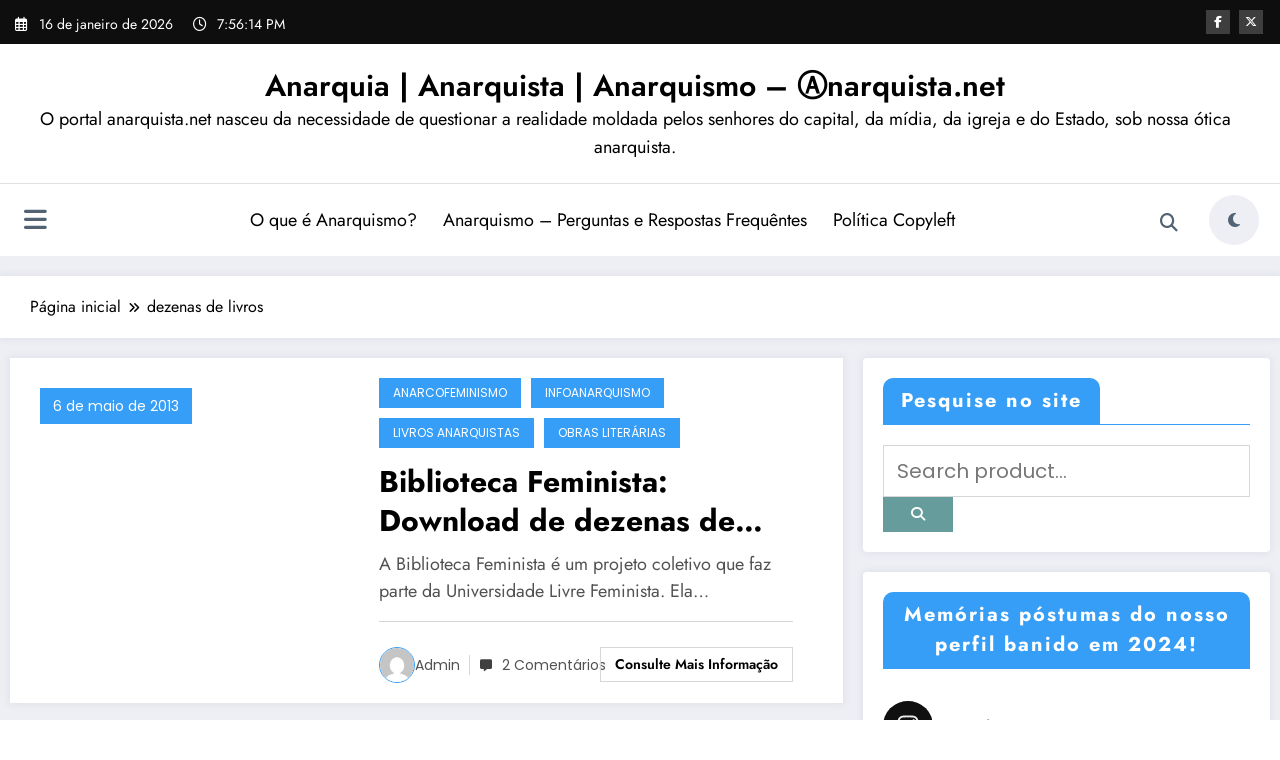

--- FILE ---
content_type: text/html; charset=UTF-8
request_url: https://www.anarquista.net/tag/dezenas-de-livros/
body_size: 71508
content:
<!doctype html>
<html lang="pt-BR">
	<head itemscope itemtype="http://schema.org/WebSite">
		<meta charset="UTF-8">
		<meta http-equiv="X-UA-Compatible" content="IE=edge">
		<meta name="viewport" content="width=device-width,initial-scale=1,shrink-to-fit=no">
		<meta name='robots' content='index, follow, max-image-preview:large, max-snippet:-1, max-video-preview:-1' />
	<style>img:is([sizes="auto" i], [sizes^="auto," i]) { contain-intrinsic-size: 3000px 1500px }</style>
	
	<!-- This site is optimized with the Yoast SEO plugin v26.2 - https://yoast.com/wordpress/plugins/seo/ -->
	<title>dezenas de livros Archives - Anarquia | Anarquista | Anarquismo - Ⓐnarquista.net</title>
	<link rel="canonical" href="https://www.anarquista.net/tag/dezenas-de-livros/" />
	<meta property="og:locale" content="pt_BR" />
	<meta property="og:type" content="article" />
	<meta property="og:title" content="dezenas de livros Archives - Anarquia | Anarquista | Anarquismo - Ⓐnarquista.net" />
	<meta property="og:url" content="https://www.anarquista.net/tag/dezenas-de-livros/" />
	<meta property="og:site_name" content="Anarquia | Anarquista | Anarquismo - Ⓐnarquista.net" />
	<script type="application/ld+json" class="yoast-schema-graph">{"@context":"https://schema.org","@graph":[{"@type":"CollectionPage","@id":"https://www.anarquista.net/tag/dezenas-de-livros/","url":"https://www.anarquista.net/tag/dezenas-de-livros/","name":"dezenas de livros Archives - Anarquia | Anarquista | Anarquismo - Ⓐnarquista.net","isPartOf":{"@id":"https://www.anarquista.net/#website"},"breadcrumb":{"@id":"https://www.anarquista.net/tag/dezenas-de-livros/#breadcrumb"},"inLanguage":"pt-BR"},{"@type":"BreadcrumbList","@id":"https://www.anarquista.net/tag/dezenas-de-livros/#breadcrumb","itemListElement":[{"@type":"ListItem","position":1,"name":"Início","item":"https://www.anarquista.net/"},{"@type":"ListItem","position":2,"name":"dezenas de livros"}]},{"@type":"WebSite","@id":"https://www.anarquista.net/#website","url":"https://www.anarquista.net/","name":"Anarquia | Anarquista | Anarquismo - Ⓐnarquista.net","description":"O portal anarquista.net nasceu da necessidade de questionar a realidade moldada pelos senhores do capital, da mídia, da igreja e do Estado, sob nossa ótica anarquista.","potentialAction":[{"@type":"SearchAction","target":{"@type":"EntryPoint","urlTemplate":"https://www.anarquista.net/?s={search_term_string}"},"query-input":{"@type":"PropertyValueSpecification","valueRequired":true,"valueName":"search_term_string"}}],"inLanguage":"pt-BR"}]}</script>
	<!-- / Yoast SEO plugin. -->


<link rel='dns-prefetch' href='//maxcdn.bootstrapcdn.com' />
<link rel="alternate" type="application/rss+xml" title="Feed para Anarquia | Anarquista | Anarquismo - Ⓐnarquista.net &raquo;" href="https://www.anarquista.net/feed/" />
<link rel="alternate" type="application/rss+xml" title="Feed de comentários para Anarquia | Anarquista | Anarquismo - Ⓐnarquista.net &raquo;" href="https://www.anarquista.net/comments/feed/" />
<link rel="alternate" type="application/rss+xml" title="Feed de tag para Anarquia | Anarquista | Anarquismo - Ⓐnarquista.net &raquo; dezenas de livros" href="https://www.anarquista.net/tag/dezenas-de-livros/feed/" />
<script type="text/javascript">
/* <![CDATA[ */
window._wpemojiSettings = {"baseUrl":"https:\/\/s.w.org\/images\/core\/emoji\/16.0.1\/72x72\/","ext":".png","svgUrl":"https:\/\/s.w.org\/images\/core\/emoji\/16.0.1\/svg\/","svgExt":".svg","source":{"concatemoji":"https:\/\/www.anarquista.net\/wp-includes\/js\/wp-emoji-release.min.js?ver=6.8.3"}};
/*! This file is auto-generated */
!function(s,n){var o,i,e;function c(e){try{var t={supportTests:e,timestamp:(new Date).valueOf()};sessionStorage.setItem(o,JSON.stringify(t))}catch(e){}}function p(e,t,n){e.clearRect(0,0,e.canvas.width,e.canvas.height),e.fillText(t,0,0);var t=new Uint32Array(e.getImageData(0,0,e.canvas.width,e.canvas.height).data),a=(e.clearRect(0,0,e.canvas.width,e.canvas.height),e.fillText(n,0,0),new Uint32Array(e.getImageData(0,0,e.canvas.width,e.canvas.height).data));return t.every(function(e,t){return e===a[t]})}function u(e,t){e.clearRect(0,0,e.canvas.width,e.canvas.height),e.fillText(t,0,0);for(var n=e.getImageData(16,16,1,1),a=0;a<n.data.length;a++)if(0!==n.data[a])return!1;return!0}function f(e,t,n,a){switch(t){case"flag":return n(e,"\ud83c\udff3\ufe0f\u200d\u26a7\ufe0f","\ud83c\udff3\ufe0f\u200b\u26a7\ufe0f")?!1:!n(e,"\ud83c\udde8\ud83c\uddf6","\ud83c\udde8\u200b\ud83c\uddf6")&&!n(e,"\ud83c\udff4\udb40\udc67\udb40\udc62\udb40\udc65\udb40\udc6e\udb40\udc67\udb40\udc7f","\ud83c\udff4\u200b\udb40\udc67\u200b\udb40\udc62\u200b\udb40\udc65\u200b\udb40\udc6e\u200b\udb40\udc67\u200b\udb40\udc7f");case"emoji":return!a(e,"\ud83e\udedf")}return!1}function g(e,t,n,a){var r="undefined"!=typeof WorkerGlobalScope&&self instanceof WorkerGlobalScope?new OffscreenCanvas(300,150):s.createElement("canvas"),o=r.getContext("2d",{willReadFrequently:!0}),i=(o.textBaseline="top",o.font="600 32px Arial",{});return e.forEach(function(e){i[e]=t(o,e,n,a)}),i}function t(e){var t=s.createElement("script");t.src=e,t.defer=!0,s.head.appendChild(t)}"undefined"!=typeof Promise&&(o="wpEmojiSettingsSupports",i=["flag","emoji"],n.supports={everything:!0,everythingExceptFlag:!0},e=new Promise(function(e){s.addEventListener("DOMContentLoaded",e,{once:!0})}),new Promise(function(t){var n=function(){try{var e=JSON.parse(sessionStorage.getItem(o));if("object"==typeof e&&"number"==typeof e.timestamp&&(new Date).valueOf()<e.timestamp+604800&&"object"==typeof e.supportTests)return e.supportTests}catch(e){}return null}();if(!n){if("undefined"!=typeof Worker&&"undefined"!=typeof OffscreenCanvas&&"undefined"!=typeof URL&&URL.createObjectURL&&"undefined"!=typeof Blob)try{var e="postMessage("+g.toString()+"("+[JSON.stringify(i),f.toString(),p.toString(),u.toString()].join(",")+"));",a=new Blob([e],{type:"text/javascript"}),r=new Worker(URL.createObjectURL(a),{name:"wpTestEmojiSupports"});return void(r.onmessage=function(e){c(n=e.data),r.terminate(),t(n)})}catch(e){}c(n=g(i,f,p,u))}t(n)}).then(function(e){for(var t in e)n.supports[t]=e[t],n.supports.everything=n.supports.everything&&n.supports[t],"flag"!==t&&(n.supports.everythingExceptFlag=n.supports.everythingExceptFlag&&n.supports[t]);n.supports.everythingExceptFlag=n.supports.everythingExceptFlag&&!n.supports.flag,n.DOMReady=!1,n.readyCallback=function(){n.DOMReady=!0}}).then(function(){return e}).then(function(){var e;n.supports.everything||(n.readyCallback(),(e=n.source||{}).concatemoji?t(e.concatemoji):e.wpemoji&&e.twemoji&&(t(e.twemoji),t(e.wpemoji)))}))}((window,document),window._wpemojiSettings);
/* ]]> */
</script>

<link rel='stylesheet' id='newscrunch-theme-fonts-css' href='https://www.anarquista.net/wp-content/fonts/0b2c1eaf03c11e3bdd9d11923a17f0eb.css?ver=20201110' type='text/css' media='all' />
<link rel='stylesheet' id='sbi_styles-css' href='https://www.anarquista.net/wp-content/plugins/instagram-feed/css/sbi-styles.min.css?ver=6.9.1' type='text/css' media='all' />
<style id='wp-emoji-styles-inline-css' type='text/css'>

	img.wp-smiley, img.emoji {
		display: inline !important;
		border: none !important;
		box-shadow: none !important;
		height: 1em !important;
		width: 1em !important;
		margin: 0 0.07em !important;
		vertical-align: -0.1em !important;
		background: none !important;
		padding: 0 !important;
	}
</style>
<link rel='stylesheet' id='wp-block-library-css' href='https://www.anarquista.net/wp-includes/css/dist/block-library/style.min.css?ver=6.8.3' type='text/css' media='all' />
<style id='wp-block-library-theme-inline-css' type='text/css'>
.wp-block-audio :where(figcaption){color:#555;font-size:13px;text-align:center}.is-dark-theme .wp-block-audio :where(figcaption){color:#ffffffa6}.wp-block-audio{margin:0 0 1em}.wp-block-code{border:1px solid #ccc;border-radius:4px;font-family:Menlo,Consolas,monaco,monospace;padding:.8em 1em}.wp-block-embed :where(figcaption){color:#555;font-size:13px;text-align:center}.is-dark-theme .wp-block-embed :where(figcaption){color:#ffffffa6}.wp-block-embed{margin:0 0 1em}.blocks-gallery-caption{color:#555;font-size:13px;text-align:center}.is-dark-theme .blocks-gallery-caption{color:#ffffffa6}:root :where(.wp-block-image figcaption){color:#555;font-size:13px;text-align:center}.is-dark-theme :root :where(.wp-block-image figcaption){color:#ffffffa6}.wp-block-image{margin:0 0 1em}.wp-block-pullquote{border-bottom:4px solid;border-top:4px solid;color:currentColor;margin-bottom:1.75em}.wp-block-pullquote cite,.wp-block-pullquote footer,.wp-block-pullquote__citation{color:currentColor;font-size:.8125em;font-style:normal;text-transform:uppercase}.wp-block-quote{border-left:.25em solid;margin:0 0 1.75em;padding-left:1em}.wp-block-quote cite,.wp-block-quote footer{color:currentColor;font-size:.8125em;font-style:normal;position:relative}.wp-block-quote:where(.has-text-align-right){border-left:none;border-right:.25em solid;padding-left:0;padding-right:1em}.wp-block-quote:where(.has-text-align-center){border:none;padding-left:0}.wp-block-quote.is-large,.wp-block-quote.is-style-large,.wp-block-quote:where(.is-style-plain){border:none}.wp-block-search .wp-block-search__label{font-weight:700}.wp-block-search__button{border:1px solid #ccc;padding:.375em .625em}:where(.wp-block-group.has-background){padding:1.25em 2.375em}.wp-block-separator.has-css-opacity{opacity:.4}.wp-block-separator{border:none;border-bottom:2px solid;margin-left:auto;margin-right:auto}.wp-block-separator.has-alpha-channel-opacity{opacity:1}.wp-block-separator:not(.is-style-wide):not(.is-style-dots){width:100px}.wp-block-separator.has-background:not(.is-style-dots){border-bottom:none;height:1px}.wp-block-separator.has-background:not(.is-style-wide):not(.is-style-dots){height:2px}.wp-block-table{margin:0 0 1em}.wp-block-table td,.wp-block-table th{word-break:normal}.wp-block-table :where(figcaption){color:#555;font-size:13px;text-align:center}.is-dark-theme .wp-block-table :where(figcaption){color:#ffffffa6}.wp-block-video :where(figcaption){color:#555;font-size:13px;text-align:center}.is-dark-theme .wp-block-video :where(figcaption){color:#ffffffa6}.wp-block-video{margin:0 0 1em}:root :where(.wp-block-template-part.has-background){margin-bottom:0;margin-top:0;padding:1.25em 2.375em}
</style>
<style id='classic-theme-styles-inline-css' type='text/css'>
/*! This file is auto-generated */
.wp-block-button__link{color:#fff;background-color:#32373c;border-radius:9999px;box-shadow:none;text-decoration:none;padding:calc(.667em + 2px) calc(1.333em + 2px);font-size:1.125em}.wp-block-file__button{background:#32373c;color:#fff;text-decoration:none}
</style>
<style id='global-styles-inline-css' type='text/css'>
:root{--wp--preset--aspect-ratio--square: 1;--wp--preset--aspect-ratio--4-3: 4/3;--wp--preset--aspect-ratio--3-4: 3/4;--wp--preset--aspect-ratio--3-2: 3/2;--wp--preset--aspect-ratio--2-3: 2/3;--wp--preset--aspect-ratio--16-9: 16/9;--wp--preset--aspect-ratio--9-16: 9/16;--wp--preset--color--black: #000000;--wp--preset--color--cyan-bluish-gray: #abb8c3;--wp--preset--color--white: #ffffff;--wp--preset--color--pale-pink: #f78da7;--wp--preset--color--vivid-red: #cf2e2e;--wp--preset--color--luminous-vivid-orange: #ff6900;--wp--preset--color--luminous-vivid-amber: #fcb900;--wp--preset--color--light-green-cyan: #7bdcb5;--wp--preset--color--vivid-green-cyan: #00d084;--wp--preset--color--pale-cyan-blue: #8ed1fc;--wp--preset--color--vivid-cyan-blue: #0693e3;--wp--preset--color--vivid-purple: #9b51e0;--wp--preset--gradient--vivid-cyan-blue-to-vivid-purple: linear-gradient(135deg,rgba(6,147,227,1) 0%,rgb(155,81,224) 100%);--wp--preset--gradient--light-green-cyan-to-vivid-green-cyan: linear-gradient(135deg,rgb(122,220,180) 0%,rgb(0,208,130) 100%);--wp--preset--gradient--luminous-vivid-amber-to-luminous-vivid-orange: linear-gradient(135deg,rgba(252,185,0,1) 0%,rgba(255,105,0,1) 100%);--wp--preset--gradient--luminous-vivid-orange-to-vivid-red: linear-gradient(135deg,rgba(255,105,0,1) 0%,rgb(207,46,46) 100%);--wp--preset--gradient--very-light-gray-to-cyan-bluish-gray: linear-gradient(135deg,rgb(238,238,238) 0%,rgb(169,184,195) 100%);--wp--preset--gradient--cool-to-warm-spectrum: linear-gradient(135deg,rgb(74,234,220) 0%,rgb(151,120,209) 20%,rgb(207,42,186) 40%,rgb(238,44,130) 60%,rgb(251,105,98) 80%,rgb(254,248,76) 100%);--wp--preset--gradient--blush-light-purple: linear-gradient(135deg,rgb(255,206,236) 0%,rgb(152,150,240) 100%);--wp--preset--gradient--blush-bordeaux: linear-gradient(135deg,rgb(254,205,165) 0%,rgb(254,45,45) 50%,rgb(107,0,62) 100%);--wp--preset--gradient--luminous-dusk: linear-gradient(135deg,rgb(255,203,112) 0%,rgb(199,81,192) 50%,rgb(65,88,208) 100%);--wp--preset--gradient--pale-ocean: linear-gradient(135deg,rgb(255,245,203) 0%,rgb(182,227,212) 50%,rgb(51,167,181) 100%);--wp--preset--gradient--electric-grass: linear-gradient(135deg,rgb(202,248,128) 0%,rgb(113,206,126) 100%);--wp--preset--gradient--midnight: linear-gradient(135deg,rgb(2,3,129) 0%,rgb(40,116,252) 100%);--wp--preset--font-size--small: 13px;--wp--preset--font-size--medium: 20px;--wp--preset--font-size--large: 36px;--wp--preset--font-size--x-large: 42px;--wp--preset--spacing--20: 0.44rem;--wp--preset--spacing--30: 0.67rem;--wp--preset--spacing--40: 1rem;--wp--preset--spacing--50: 1.5rem;--wp--preset--spacing--60: 2.25rem;--wp--preset--spacing--70: 3.38rem;--wp--preset--spacing--80: 5.06rem;--wp--preset--shadow--natural: 6px 6px 9px rgba(0, 0, 0, 0.2);--wp--preset--shadow--deep: 12px 12px 50px rgba(0, 0, 0, 0.4);--wp--preset--shadow--sharp: 6px 6px 0px rgba(0, 0, 0, 0.2);--wp--preset--shadow--outlined: 6px 6px 0px -3px rgba(255, 255, 255, 1), 6px 6px rgba(0, 0, 0, 1);--wp--preset--shadow--crisp: 6px 6px 0px rgba(0, 0, 0, 1);}:where(.is-layout-flex){gap: 0.5em;}:where(.is-layout-grid){gap: 0.5em;}body .is-layout-flex{display: flex;}.is-layout-flex{flex-wrap: wrap;align-items: center;}.is-layout-flex > :is(*, div){margin: 0;}body .is-layout-grid{display: grid;}.is-layout-grid > :is(*, div){margin: 0;}:where(.wp-block-columns.is-layout-flex){gap: 2em;}:where(.wp-block-columns.is-layout-grid){gap: 2em;}:where(.wp-block-post-template.is-layout-flex){gap: 1.25em;}:where(.wp-block-post-template.is-layout-grid){gap: 1.25em;}.has-black-color{color: var(--wp--preset--color--black) !important;}.has-cyan-bluish-gray-color{color: var(--wp--preset--color--cyan-bluish-gray) !important;}.has-white-color{color: var(--wp--preset--color--white) !important;}.has-pale-pink-color{color: var(--wp--preset--color--pale-pink) !important;}.has-vivid-red-color{color: var(--wp--preset--color--vivid-red) !important;}.has-luminous-vivid-orange-color{color: var(--wp--preset--color--luminous-vivid-orange) !important;}.has-luminous-vivid-amber-color{color: var(--wp--preset--color--luminous-vivid-amber) !important;}.has-light-green-cyan-color{color: var(--wp--preset--color--light-green-cyan) !important;}.has-vivid-green-cyan-color{color: var(--wp--preset--color--vivid-green-cyan) !important;}.has-pale-cyan-blue-color{color: var(--wp--preset--color--pale-cyan-blue) !important;}.has-vivid-cyan-blue-color{color: var(--wp--preset--color--vivid-cyan-blue) !important;}.has-vivid-purple-color{color: var(--wp--preset--color--vivid-purple) !important;}.has-black-background-color{background-color: var(--wp--preset--color--black) !important;}.has-cyan-bluish-gray-background-color{background-color: var(--wp--preset--color--cyan-bluish-gray) !important;}.has-white-background-color{background-color: var(--wp--preset--color--white) !important;}.has-pale-pink-background-color{background-color: var(--wp--preset--color--pale-pink) !important;}.has-vivid-red-background-color{background-color: var(--wp--preset--color--vivid-red) !important;}.has-luminous-vivid-orange-background-color{background-color: var(--wp--preset--color--luminous-vivid-orange) !important;}.has-luminous-vivid-amber-background-color{background-color: var(--wp--preset--color--luminous-vivid-amber) !important;}.has-light-green-cyan-background-color{background-color: var(--wp--preset--color--light-green-cyan) !important;}.has-vivid-green-cyan-background-color{background-color: var(--wp--preset--color--vivid-green-cyan) !important;}.has-pale-cyan-blue-background-color{background-color: var(--wp--preset--color--pale-cyan-blue) !important;}.has-vivid-cyan-blue-background-color{background-color: var(--wp--preset--color--vivid-cyan-blue) !important;}.has-vivid-purple-background-color{background-color: var(--wp--preset--color--vivid-purple) !important;}.has-black-border-color{border-color: var(--wp--preset--color--black) !important;}.has-cyan-bluish-gray-border-color{border-color: var(--wp--preset--color--cyan-bluish-gray) !important;}.has-white-border-color{border-color: var(--wp--preset--color--white) !important;}.has-pale-pink-border-color{border-color: var(--wp--preset--color--pale-pink) !important;}.has-vivid-red-border-color{border-color: var(--wp--preset--color--vivid-red) !important;}.has-luminous-vivid-orange-border-color{border-color: var(--wp--preset--color--luminous-vivid-orange) !important;}.has-luminous-vivid-amber-border-color{border-color: var(--wp--preset--color--luminous-vivid-amber) !important;}.has-light-green-cyan-border-color{border-color: var(--wp--preset--color--light-green-cyan) !important;}.has-vivid-green-cyan-border-color{border-color: var(--wp--preset--color--vivid-green-cyan) !important;}.has-pale-cyan-blue-border-color{border-color: var(--wp--preset--color--pale-cyan-blue) !important;}.has-vivid-cyan-blue-border-color{border-color: var(--wp--preset--color--vivid-cyan-blue) !important;}.has-vivid-purple-border-color{border-color: var(--wp--preset--color--vivid-purple) !important;}.has-vivid-cyan-blue-to-vivid-purple-gradient-background{background: var(--wp--preset--gradient--vivid-cyan-blue-to-vivid-purple) !important;}.has-light-green-cyan-to-vivid-green-cyan-gradient-background{background: var(--wp--preset--gradient--light-green-cyan-to-vivid-green-cyan) !important;}.has-luminous-vivid-amber-to-luminous-vivid-orange-gradient-background{background: var(--wp--preset--gradient--luminous-vivid-amber-to-luminous-vivid-orange) !important;}.has-luminous-vivid-orange-to-vivid-red-gradient-background{background: var(--wp--preset--gradient--luminous-vivid-orange-to-vivid-red) !important;}.has-very-light-gray-to-cyan-bluish-gray-gradient-background{background: var(--wp--preset--gradient--very-light-gray-to-cyan-bluish-gray) !important;}.has-cool-to-warm-spectrum-gradient-background{background: var(--wp--preset--gradient--cool-to-warm-spectrum) !important;}.has-blush-light-purple-gradient-background{background: var(--wp--preset--gradient--blush-light-purple) !important;}.has-blush-bordeaux-gradient-background{background: var(--wp--preset--gradient--blush-bordeaux) !important;}.has-luminous-dusk-gradient-background{background: var(--wp--preset--gradient--luminous-dusk) !important;}.has-pale-ocean-gradient-background{background: var(--wp--preset--gradient--pale-ocean) !important;}.has-electric-grass-gradient-background{background: var(--wp--preset--gradient--electric-grass) !important;}.has-midnight-gradient-background{background: var(--wp--preset--gradient--midnight) !important;}.has-small-font-size{font-size: var(--wp--preset--font-size--small) !important;}.has-medium-font-size{font-size: var(--wp--preset--font-size--medium) !important;}.has-large-font-size{font-size: var(--wp--preset--font-size--large) !important;}.has-x-large-font-size{font-size: var(--wp--preset--font-size--x-large) !important;}
:where(.wp-block-post-template.is-layout-flex){gap: 1.25em;}:where(.wp-block-post-template.is-layout-grid){gap: 1.25em;}
:where(.wp-block-columns.is-layout-flex){gap: 2em;}:where(.wp-block-columns.is-layout-grid){gap: 2em;}
:root :where(.wp-block-pullquote){font-size: 1.5em;line-height: 1.6;}
</style>
<link rel='stylesheet' id='cff-css' href='https://www.anarquista.net/wp-content/plugins/custom-facebook-feed/assets/css/cff-style.min.css?ver=4.3.3' type='text/css' media='all' />
<link rel='stylesheet' id='sb-font-awesome-css' href='https://maxcdn.bootstrapcdn.com/font-awesome/4.7.0/css/font-awesome.min.css?ver=6.8.3' type='text/css' media='all' />
<link rel='stylesheet' id='newsblogger-dark-style-css' href='https://www.anarquista.net/wp-content/themes/newsblogger/assets/css/dark.css?ver=6.8.3' type='text/css' media='all' />
<link rel='stylesheet' id='newsblogger-default-style-css' href='https://www.anarquista.net/wp-content/themes/newsblogger/assets/css/default.css?ver=6.8.3' type='text/css' media='all' />
<link rel='stylesheet' id='newsblogger-parent-style-css' href='https://www.anarquista.net/wp-content/themes/newscrunch/style.css?ver=6.8.3' type='text/css' media='all' />
<link rel='stylesheet' id='animate-css' href='https://www.anarquista.net/wp-content/themes/newscrunch/assets/css/animate.min.css?ver=6.8.3' type='text/css' media='all' />
<link rel='stylesheet' id='newscrunch-menu-css-css' href='https://www.anarquista.net/wp-content/themes/newscrunch/assets/css/theme-menu.css?ver=6.8.3' type='text/css' media='all' />
<link rel='stylesheet' id='owl-carousel-css' href='https://www.anarquista.net/wp-content/themes/newscrunch/assets/css/owl.carousel.min.css?ver=6.8.3' type='text/css' media='all' />
<link rel='stylesheet' id='newscrunch-style-css' href='https://www.anarquista.net/wp-content/themes/newsblogger/style.css?ver=6.8.3' type='text/css' media='all' />
<link rel='stylesheet' id='font-awesome-min-css' href='https://www.anarquista.net/wp-content/themes/newscrunch/assets/css/font-awesome/css/all.min.css?ver=6.8.3' type='text/css' media='all' />
<link rel='stylesheet' id='newscrunch-dark-css' href='https://www.anarquista.net/wp-content/themes/newscrunch/assets/css/dark.css?ver=6.8.3' type='text/css' media='all' />
<link rel='stylesheet' id='newscrunch-default-css' href='https://www.anarquista.net/wp-content/themes/newscrunch/assets/css/default.css?ver=6.8.3' type='text/css' media='all' />
<script type="text/javascript" src="https://www.anarquista.net/wp-includes/js/jquery/jquery.min.js?ver=3.7.1" id="jquery-core-js"></script>
<script type="text/javascript" src="https://www.anarquista.net/wp-includes/js/jquery/jquery-migrate.min.js?ver=3.4.1" id="jquery-migrate-js"></script>
<link rel="https://api.w.org/" href="https://www.anarquista.net/wp-json/" /><link rel="alternate" title="JSON" type="application/json" href="https://www.anarquista.net/wp-json/wp/v2/tags/566" /><link rel="EditURI" type="application/rsd+xml" title="RSD" href="https://www.anarquista.net/xmlrpc.php?rsd" />
<meta name="generator" content="WordPress 6.8.3" />
		<style>
			.custom-logo, .dark-custom-logo{
				width: 250px; 
				height: auto;
			}
			@media only screen and (max-width: 992px){
			.custom-logo, .dark-custom-logo{
				width: 200px; 
				height: auto;
			}}
			@media only screen and (max-width: 500px){
			.custom-logo, .dark-custom-logo{
				width: 150px; 
				height: auto;
			}}
		</style>
				
					<style>
			@media (min-width:993px) and (max-width:1024px){
				  .spnc-related-posts.spnc-grid .spnc-related-post-wrapper .spnc-post{
				  flex: 0 1 calc(33.33% - 27px / 2);
				  max-width: calc(33.33% - 27px / 2);
				}
			}
			</style>
		 
            <style type="text/css">
            	/* Position secondary image on top */
				.products .product .secondary-image {position: absolute;top: 0;left: 0;width: 100%;height: 100%;opacity: 0;transition: opacity 0.3s ease-in-out;}
                        </style>
	            <style>
            [data-theme="spnc_light"] .header-sidebar .spnc-left .head-contact-info li.header-date .date {
                color: #;
            }
            [data-theme="spnc_light"] .header-sidebar .spnc-left .head-contact-info li.header-time .time {
                color: #;
            }

            /* css for dark */
            [data-theme="spnc_dark"] .header-sidebar .spnc-left .head-contact-info li.header-date .date {
                color: #;
            }
            [data-theme="spnc_dark"] .newsblogger :is(.header-sidebar.header-1 .spnc-left .head-contact-info li.header-date .date, .header-sidebar.header-2 .spnc-left .head-contact-info li.header-date .date) {
                color: #fff;
            }
            [data-theme="spnc_dark"] .header-sidebar .spnc-left .head-contact-info li.header-time .time {
                color: #;
            }
            [data-theme="spnc_dark"] .newsblogger :is(.header-sidebar.header-1 .spnc-left .head-contact-info li.header-time .time, .header-sidebar.header-2 .spnc-left .head-contact-info li.header-time .time) {
                color: #fff;
            }
        </style>
                        <style type="text/css">
                        body.newscrunch #page .spnc-cat-links a.newscrunch_category_310                            {
                                background: #369ef6;
                            }
                        body .spnc-category-page .spnc-blog-cat-wrapper .spnc-first-catpost .spnc-cat-links a.newscrunch_category_310, .spnc-cat-first-post .spnc-post .spnc-post-content .spnc-cat-links a.newscrunch_category_310                                {
                                    color: #369ef6;
                                }
                    </style>
                                    <style type="text/css">
                        body.newscrunch #page .spnc-cat-links a.newscrunch_category_2450                            {
                                background: #369ef6;
                            }
                        body .spnc-category-page .spnc-blog-cat-wrapper .spnc-first-catpost .spnc-cat-links a.newscrunch_category_2450, .spnc-cat-first-post .spnc-post .spnc-post-content .spnc-cat-links a.newscrunch_category_2450                                {
                                    color: #369ef6;
                                }
                    </style>
                                    <style type="text/css">
                        body.newscrunch #page .spnc-cat-links a.newscrunch_category_224                            {
                                background: #369ef6;
                            }
                        body .spnc-category-page .spnc-blog-cat-wrapper .spnc-first-catpost .spnc-cat-links a.newscrunch_category_224, .spnc-cat-first-post .spnc-post .spnc-post-content .spnc-cat-links a.newscrunch_category_224                                {
                                    color: #369ef6;
                                }
                    </style>
                                    <style type="text/css">
                        body.newscrunch #page .spnc-cat-links a.newscrunch_category_222                            {
                                background: #369ef6;
                            }
                        body .spnc-category-page .spnc-blog-cat-wrapper .spnc-first-catpost .spnc-cat-links a.newscrunch_category_222, .spnc-cat-first-post .spnc-post .spnc-post-content .spnc-cat-links a.newscrunch_category_222                                {
                                    color: #369ef6;
                                }
                    </style>
                                    <style type="text/css">
                        body.newscrunch #page .spnc-cat-links a.newscrunch_category_226                            {
                                background: #369ef6;
                            }
                        body .spnc-category-page .spnc-blog-cat-wrapper .spnc-first-catpost .spnc-cat-links a.newscrunch_category_226, .spnc-cat-first-post .spnc-post .spnc-post-content .spnc-cat-links a.newscrunch_category_226                                {
                                    color: #369ef6;
                                }
                    </style>
                                    <style type="text/css">
                        body.newscrunch #page .spnc-cat-links a.newscrunch_category_230                            {
                                background: #369ef6;
                            }
                        body .spnc-category-page .spnc-blog-cat-wrapper .spnc-first-catpost .spnc-cat-links a.newscrunch_category_230, .spnc-cat-first-post .spnc-post .spnc-post-content .spnc-cat-links a.newscrunch_category_230                                {
                                    color: #369ef6;
                                }
                    </style>
                                    <style type="text/css">
                        body.newscrunch #page .spnc-cat-links a.newscrunch_category_236                            {
                                background: #369ef6;
                            }
                        body .spnc-category-page .spnc-blog-cat-wrapper .spnc-first-catpost .spnc-cat-links a.newscrunch_category_236, .spnc-cat-first-post .spnc-post .spnc-post-content .spnc-cat-links a.newscrunch_category_236                                {
                                    color: #369ef6;
                                }
                    </style>
                                    <style type="text/css">
                        body.newscrunch #page .spnc-cat-links a.newscrunch_category_242                            {
                                background: #369ef6;
                            }
                        body .spnc-category-page .spnc-blog-cat-wrapper .spnc-first-catpost .spnc-cat-links a.newscrunch_category_242, .spnc-cat-first-post .spnc-post .spnc-post-content .spnc-cat-links a.newscrunch_category_242                                {
                                    color: #369ef6;
                                }
                    </style>
                                    <style type="text/css">
                        body.newscrunch #page .spnc-cat-links a.newscrunch_category_244                            {
                                background: #369ef6;
                            }
                        body .spnc-category-page .spnc-blog-cat-wrapper .spnc-first-catpost .spnc-cat-links a.newscrunch_category_244, .spnc-cat-first-post .spnc-post .spnc-post-content .spnc-cat-links a.newscrunch_category_244                                {
                                    color: #369ef6;
                                }
                    </style>
                                    <style type="text/css">
                        body.newscrunch #page .spnc-cat-links a.newscrunch_category_246                            {
                                background: #369ef6;
                            }
                        body .spnc-category-page .spnc-blog-cat-wrapper .spnc-first-catpost .spnc-cat-links a.newscrunch_category_246, .spnc-cat-first-post .spnc-post .spnc-post-content .spnc-cat-links a.newscrunch_category_246                                {
                                    color: #369ef6;
                                }
                    </style>
                                    <style type="text/css">
                        body.newscrunch #page .spnc-cat-links a.newscrunch_category_248                            {
                                background: #369ef6;
                            }
                        body .spnc-category-page .spnc-blog-cat-wrapper .spnc-first-catpost .spnc-cat-links a.newscrunch_category_248, .spnc-cat-first-post .spnc-post .spnc-post-content .spnc-cat-links a.newscrunch_category_248                                {
                                    color: #369ef6;
                                }
                    </style>
                                    <style type="text/css">
                        body.newscrunch #page .spnc-cat-links a.newscrunch_category_239                            {
                                background: #369ef6;
                            }
                        body .spnc-category-page .spnc-blog-cat-wrapper .spnc-first-catpost .spnc-cat-links a.newscrunch_category_239, .spnc-cat-first-post .spnc-post .spnc-post-content .spnc-cat-links a.newscrunch_category_239                                {
                                    color: #369ef6;
                                }
                    </style>
                                    <style type="text/css">
                        body.newscrunch #page .spnc-cat-links a.newscrunch_category_173                            {
                                background: #369ef6;
                            }
                        body .spnc-category-page .spnc-blog-cat-wrapper .spnc-first-catpost .spnc-cat-links a.newscrunch_category_173, .spnc-cat-first-post .spnc-post .spnc-post-content .spnc-cat-links a.newscrunch_category_173                                {
                                    color: #369ef6;
                                }
                    </style>
                                    <style type="text/css">
                        body.newscrunch #page .spnc-cat-links a.newscrunch_category_212                            {
                                background: #369ef6;
                            }
                        body .spnc-category-page .spnc-blog-cat-wrapper .spnc-first-catpost .spnc-cat-links a.newscrunch_category_212, .spnc-cat-first-post .spnc-post .spnc-post-content .spnc-cat-links a.newscrunch_category_212                                {
                                    color: #369ef6;
                                }
                    </style>
                                    <style type="text/css">
                        body.newscrunch #page .spnc-cat-links a.newscrunch_category_214                            {
                                background: #369ef6;
                            }
                        body .spnc-category-page .spnc-blog-cat-wrapper .spnc-first-catpost .spnc-cat-links a.newscrunch_category_214, .spnc-cat-first-post .spnc-post .spnc-post-content .spnc-cat-links a.newscrunch_category_214                                {
                                    color: #369ef6;
                                }
                    </style>
                                    <style type="text/css">
                        body.newscrunch #page .spnc-cat-links a.newscrunch_category_391                            {
                                background: #369ef6;
                            }
                        body .spnc-category-page .spnc-blog-cat-wrapper .spnc-first-catpost .spnc-cat-links a.newscrunch_category_391, .spnc-cat-first-post .spnc-post .spnc-post-content .spnc-cat-links a.newscrunch_category_391                                {
                                    color: #369ef6;
                                }
                    </style>
                                    <style type="text/css">
                        body.newscrunch #page .spnc-cat-links a.newscrunch_category_2989                            {
                                background: #369ef6;
                            }
                        body .spnc-category-page .spnc-blog-cat-wrapper .spnc-first-catpost .spnc-cat-links a.newscrunch_category_2989, .spnc-cat-first-post .spnc-post .spnc-post-content .spnc-cat-links a.newscrunch_category_2989                                {
                                    color: #369ef6;
                                }
                    </style>
                                    <style type="text/css">
                        body.newscrunch #page .spnc-cat-links a.newscrunch_category_1114                            {
                                background: #369ef6;
                            }
                        body .spnc-category-page .spnc-blog-cat-wrapper .spnc-first-catpost .spnc-cat-links a.newscrunch_category_1114, .spnc-cat-first-post .spnc-post .spnc-post-content .spnc-cat-links a.newscrunch_category_1114                                {
                                    color: #369ef6;
                                }
                    </style>
                                    <style type="text/css">
                        body.newscrunch #page .spnc-cat-links a.newscrunch_category_232                            {
                                background: #369ef6;
                            }
                        body .spnc-category-page .spnc-blog-cat-wrapper .spnc-first-catpost .spnc-cat-links a.newscrunch_category_232, .spnc-cat-first-post .spnc-post .spnc-post-content .spnc-cat-links a.newscrunch_category_232                                {
                                    color: #369ef6;
                                }
                    </style>
                                    <style type="text/css">
                        body.newscrunch #page .spnc-cat-links a.newscrunch_category_1096                            {
                                background: #369ef6;
                            }
                        body .spnc-category-page .spnc-blog-cat-wrapper .spnc-first-catpost .spnc-cat-links a.newscrunch_category_1096, .spnc-cat-first-post .spnc-post .spnc-post-content .spnc-cat-links a.newscrunch_category_1096                                {
                                    color: #369ef6;
                                }
                    </style>
                                    <style type="text/css">
                        body.newscrunch #page .spnc-cat-links a.newscrunch_category_2793                            {
                                background: #369ef6;
                            }
                        body .spnc-category-page .spnc-blog-cat-wrapper .spnc-first-catpost .spnc-cat-links a.newscrunch_category_2793, .spnc-cat-first-post .spnc-post .spnc-post-content .spnc-cat-links a.newscrunch_category_2793                                {
                                    color: #369ef6;
                                }
                    </style>
                                    <style type="text/css">
                        body.newscrunch #page .spnc-cat-links a.newscrunch_category_2954                            {
                                background: #369ef6;
                            }
                        body .spnc-category-page .spnc-blog-cat-wrapper .spnc-first-catpost .spnc-cat-links a.newscrunch_category_2954, .spnc-cat-first-post .spnc-post .spnc-post-content .spnc-cat-links a.newscrunch_category_2954                                {
                                    color: #369ef6;
                                }
                    </style>
                                    <style type="text/css">
                        body.newscrunch #page .spnc-cat-links a.newscrunch_category_2934                            {
                                background: #369ef6;
                            }
                        body .spnc-category-page .spnc-blog-cat-wrapper .spnc-first-catpost .spnc-cat-links a.newscrunch_category_2934, .spnc-cat-first-post .spnc-post .spnc-post-content .spnc-cat-links a.newscrunch_category_2934                                {
                                    color: #369ef6;
                                }
                    </style>
                                    <style type="text/css">
                        body.newscrunch #page .spnc-cat-links a.newscrunch_category_256                            {
                                background: #369ef6;
                            }
                        body .spnc-category-page .spnc-blog-cat-wrapper .spnc-first-catpost .spnc-cat-links a.newscrunch_category_256, .spnc-cat-first-post .spnc-post .spnc-post-content .spnc-cat-links a.newscrunch_category_256                                {
                                    color: #369ef6;
                                }
                    </style>
                                    <style type="text/css">
                        body.newscrunch #page .spnc-cat-links a.newscrunch_category_250                            {
                                background: #369ef6;
                            }
                        body .spnc-category-page .spnc-blog-cat-wrapper .spnc-first-catpost .spnc-cat-links a.newscrunch_category_250, .spnc-cat-first-post .spnc-post .spnc-post-content .spnc-cat-links a.newscrunch_category_250                                {
                                    color: #369ef6;
                                }
                    </style>
                                    <style type="text/css">
                        body.newscrunch #page .spnc-cat-links a.newscrunch_category_251                            {
                                background: #369ef6;
                            }
                        body .spnc-category-page .spnc-blog-cat-wrapper .spnc-first-catpost .spnc-cat-links a.newscrunch_category_251, .spnc-cat-first-post .spnc-post .spnc-post-content .spnc-cat-links a.newscrunch_category_251                                {
                                    color: #369ef6;
                                }
                    </style>
                                    <style type="text/css">
                        body.newscrunch #page .spnc-cat-links a.newscrunch_category_206                            {
                                background: #369ef6;
                            }
                        body .spnc-category-page .spnc-blog-cat-wrapper .spnc-first-catpost .spnc-cat-links a.newscrunch_category_206, .spnc-cat-first-post .spnc-post .spnc-post-content .spnc-cat-links a.newscrunch_category_206                                {
                                    color: #369ef6;
                                }
                    </style>
                                    <style type="text/css">
                        body.newscrunch #page .spnc-cat-links a.newscrunch_category_254                            {
                                background: #369ef6;
                            }
                        body .spnc-category-page .spnc-blog-cat-wrapper .spnc-first-catpost .spnc-cat-links a.newscrunch_category_254, .spnc-cat-first-post .spnc-post .spnc-post-content .spnc-cat-links a.newscrunch_category_254                                {
                                    color: #369ef6;
                                }
                    </style>
                                    <style type="text/css">
                        body.newscrunch #page .spnc-cat-links a.newscrunch_category_260                            {
                                background: #369ef6;
                            }
                        body .spnc-category-page .spnc-blog-cat-wrapper .spnc-first-catpost .spnc-cat-links a.newscrunch_category_260, .spnc-cat-first-post .spnc-post .spnc-post-content .spnc-cat-links a.newscrunch_category_260                                {
                                    color: #369ef6;
                                }
                    </style>
                                    <style type="text/css">
                        body.newscrunch #page .spnc-cat-links a.newscrunch_category_210                            {
                                background: #369ef6;
                            }
                        body .spnc-category-page .spnc-blog-cat-wrapper .spnc-first-catpost .spnc-cat-links a.newscrunch_category_210, .spnc-cat-first-post .spnc-post .spnc-post-content .spnc-cat-links a.newscrunch_category_210                                {
                                    color: #369ef6;
                                }
                    </style>
                                    <style type="text/css">
                        body.newscrunch #page .spnc-cat-links a.newscrunch_category_274                            {
                                background: #369ef6;
                            }
                        body .spnc-category-page .spnc-blog-cat-wrapper .spnc-first-catpost .spnc-cat-links a.newscrunch_category_274, .spnc-cat-first-post .spnc-post .spnc-post-content .spnc-cat-links a.newscrunch_category_274                                {
                                    color: #369ef6;
                                }
                    </style>
                                    <style type="text/css">
                        body.newscrunch #page .spnc-cat-links a.newscrunch_category_262                            {
                                background: #369ef6;
                            }
                        body .spnc-category-page .spnc-blog-cat-wrapper .spnc-first-catpost .spnc-cat-links a.newscrunch_category_262, .spnc-cat-first-post .spnc-post .spnc-post-content .spnc-cat-links a.newscrunch_category_262                                {
                                    color: #369ef6;
                                }
                    </style>
                                    <style type="text/css">
                        body.newscrunch #page .spnc-cat-links a.newscrunch_category_2976                            {
                                background: #369ef6;
                            }
                        body .spnc-category-page .spnc-blog-cat-wrapper .spnc-first-catpost .spnc-cat-links a.newscrunch_category_2976, .spnc-cat-first-post .spnc-post .spnc-post-content .spnc-cat-links a.newscrunch_category_2976                                {
                                    color: #369ef6;
                                }
                    </style>
                                    <style type="text/css">
                        body.newscrunch #page .spnc-cat-links a.newscrunch_category_170                            {
                                background: #369ef6;
                            }
                        body .spnc-category-page .spnc-blog-cat-wrapper .spnc-first-catpost .spnc-cat-links a.newscrunch_category_170, .spnc-cat-first-post .spnc-post .spnc-post-content .spnc-cat-links a.newscrunch_category_170                                {
                                    color: #369ef6;
                                }
                    </style>
                                    <style type="text/css">
                        body.newscrunch #page .spnc-cat-links a.newscrunch_category_2916                            {
                                background: #369ef6;
                            }
                        body .spnc-category-page .spnc-blog-cat-wrapper .spnc-first-catpost .spnc-cat-links a.newscrunch_category_2916, .spnc-cat-first-post .spnc-post .spnc-post-content .spnc-cat-links a.newscrunch_category_2916                                {
                                    color: #369ef6;
                                }
                    </style>
                                    <style type="text/css">
                        body.newscrunch #page .spnc-cat-links a.newscrunch_category_307                            {
                                background: #369ef6;
                            }
                        body .spnc-category-page .spnc-blog-cat-wrapper .spnc-first-catpost .spnc-cat-links a.newscrunch_category_307, .spnc-cat-first-post .spnc-post .spnc-post-content .spnc-cat-links a.newscrunch_category_307                                {
                                    color: #369ef6;
                                }
                    </style>
                                    <style type="text/css">
                        body.newscrunch #page .spnc-cat-links a.newscrunch_category_317                            {
                                background: #369ef6;
                            }
                        body .spnc-category-page .spnc-blog-cat-wrapper .spnc-first-catpost .spnc-cat-links a.newscrunch_category_317, .spnc-cat-first-post .spnc-post .spnc-post-content .spnc-cat-links a.newscrunch_category_317                                {
                                    color: #369ef6;
                                }
                    </style>
                                    <style type="text/css">
                        body.newscrunch #page .spnc-cat-links a.newscrunch_category_333                            {
                                background: #369ef6;
                            }
                        body .spnc-category-page .spnc-blog-cat-wrapper .spnc-first-catpost .spnc-cat-links a.newscrunch_category_333, .spnc-cat-first-post .spnc-post .spnc-post-content .spnc-cat-links a.newscrunch_category_333                                {
                                    color: #369ef6;
                                }
                    </style>
                                    <style type="text/css">
                        body.newscrunch #page .spnc-cat-links a.newscrunch_category_964                            {
                                background: #369ef6;
                            }
                        body .spnc-category-page .spnc-blog-cat-wrapper .spnc-first-catpost .spnc-cat-links a.newscrunch_category_964, .spnc-cat-first-post .spnc-post .spnc-post-content .spnc-cat-links a.newscrunch_category_964                                {
                                    color: #369ef6;
                                }
                    </style>
                                    <style type="text/css">
                        body.newscrunch #page .spnc-cat-links a.newscrunch_category_1952                            {
                                background: #369ef6;
                            }
                        body .spnc-category-page .spnc-blog-cat-wrapper .spnc-first-catpost .spnc-cat-links a.newscrunch_category_1952, .spnc-cat-first-post .spnc-post .spnc-post-content .spnc-cat-links a.newscrunch_category_1952                                {
                                    color: #369ef6;
                                }
                    </style>
                                    <style type="text/css">
                        body.newscrunch #page .spnc-cat-links a.newscrunch_category_217                            {
                                background: #369ef6;
                            }
                        body .spnc-category-page .spnc-blog-cat-wrapper .spnc-first-catpost .spnc-cat-links a.newscrunch_category_217, .spnc-cat-first-post .spnc-post .spnc-post-content .spnc-cat-links a.newscrunch_category_217                                {
                                    color: #369ef6;
                                }
                    </style>
                                    <style type="text/css">
                        body.newscrunch #page .spnc-cat-links a.newscrunch_category_1659                            {
                                background: #369ef6;
                            }
                        body .spnc-category-page .spnc-blog-cat-wrapper .spnc-first-catpost .spnc-cat-links a.newscrunch_category_1659, .spnc-cat-first-post .spnc-post .spnc-post-content .spnc-cat-links a.newscrunch_category_1659                                {
                                    color: #369ef6;
                                }
                    </style>
                                    <style type="text/css">
                        body.newscrunch #page .spnc-cat-links a.newscrunch_category_220                            {
                                background: #369ef6;
                            }
                        body .spnc-category-page .spnc-blog-cat-wrapper .spnc-first-catpost .spnc-cat-links a.newscrunch_category_220, .spnc-cat-first-post .spnc-post .spnc-post-content .spnc-cat-links a.newscrunch_category_220                                {
                                    color: #369ef6;
                                }
                    </style>
                                    <style type="text/css">
                        body.newscrunch #page .spnc-cat-links a.newscrunch_category_998                            {
                                background: #369ef6;
                            }
                        body .spnc-category-page .spnc-blog-cat-wrapper .spnc-first-catpost .spnc-cat-links a.newscrunch_category_998, .spnc-cat-first-post .spnc-post .spnc-post-content .spnc-cat-links a.newscrunch_category_998                                {
                                    color: #369ef6;
                                }
                    </style>
                                    <style type="text/css">
                        body.newscrunch #page .spnc-cat-links a.newscrunch_category_517                            {
                                background: #369ef6;
                            }
                        body .spnc-category-page .spnc-blog-cat-wrapper .spnc-first-catpost .spnc-cat-links a.newscrunch_category_517, .spnc-cat-first-post .spnc-post .spnc-post-content .spnc-cat-links a.newscrunch_category_517                                {
                                    color: #369ef6;
                                }
                    </style>
                                    <style type="text/css">
                        body.newscrunch #page .spnc-cat-links a.newscrunch_category_1794                            {
                                background: #369ef6;
                            }
                        body .spnc-category-page .spnc-blog-cat-wrapper .spnc-first-catpost .spnc-cat-links a.newscrunch_category_1794, .spnc-cat-first-post .spnc-post .spnc-post-content .spnc-cat-links a.newscrunch_category_1794                                {
                                    color: #369ef6;
                                }
                    </style>
                                    <style type="text/css">
                        body.newscrunch #page .spnc-cat-links a.newscrunch_category_2298                            {
                                background: #369ef6;
                            }
                        body .spnc-category-page .spnc-blog-cat-wrapper .spnc-first-catpost .spnc-cat-links a.newscrunch_category_2298, .spnc-cat-first-post .spnc-post .spnc-post-content .spnc-cat-links a.newscrunch_category_2298                                {
                                    color: #369ef6;
                                }
                    </style>
                                    <style type="text/css">
                        body.newscrunch #page .spnc-cat-links a.newscrunch_category_2341                            {
                                background: #369ef6;
                            }
                        body .spnc-category-page .spnc-blog-cat-wrapper .spnc-first-catpost .spnc-cat-links a.newscrunch_category_2341, .spnc-cat-first-post .spnc-post .spnc-post-content .spnc-cat-links a.newscrunch_category_2341                                {
                                    color: #369ef6;
                                }
                    </style>
                                    <style type="text/css">
                        body.newscrunch #page .spnc-cat-links a.newscrunch_category_1869                            {
                                background: #369ef6;
                            }
                        body .spnc-category-page .spnc-blog-cat-wrapper .spnc-first-catpost .spnc-cat-links a.newscrunch_category_1869, .spnc-cat-first-post .spnc-post .spnc-post-content .spnc-cat-links a.newscrunch_category_1869                                {
                                    color: #369ef6;
                                }
                    </style>
                                    <style type="text/css">
                        body.newscrunch #page .spnc-cat-links a.newscrunch_category_1643                            {
                                background: #369ef6;
                            }
                        body .spnc-category-page .spnc-blog-cat-wrapper .spnc-first-catpost .spnc-cat-links a.newscrunch_category_1643, .spnc-cat-first-post .spnc-post .spnc-post-content .spnc-cat-links a.newscrunch_category_1643                                {
                                    color: #369ef6;
                                }
                    </style>
                                    <style type="text/css">
                        body.newscrunch #page .spnc-cat-links a.newscrunch_category_261                            {
                                background: #369ef6;
                            }
                        body .spnc-category-page .spnc-blog-cat-wrapper .spnc-first-catpost .spnc-cat-links a.newscrunch_category_261, .spnc-cat-first-post .spnc-post .spnc-post-content .spnc-cat-links a.newscrunch_category_261                                {
                                    color: #369ef6;
                                }
                    </style>
                                    <style type="text/css">
                        body.newscrunch #page .spnc-cat-links a.newscrunch_category_177                            {
                                background: #369ef6;
                            }
                        body .spnc-category-page .spnc-blog-cat-wrapper .spnc-first-catpost .spnc-cat-links a.newscrunch_category_177, .spnc-cat-first-post .spnc-post .spnc-post-content .spnc-cat-links a.newscrunch_category_177                                {
                                    color: #369ef6;
                                }
                    </style>
                                    <style type="text/css">
                        body.newscrunch #page .spnc-cat-links a.newscrunch_category_373                            {
                                background: #369ef6;
                            }
                        body .spnc-category-page .spnc-blog-cat-wrapper .spnc-first-catpost .spnc-cat-links a.newscrunch_category_373, .spnc-cat-first-post .spnc-post .spnc-post-content .spnc-cat-links a.newscrunch_category_373                                {
                                    color: #369ef6;
                                }
                    </style>
                                    <style type="text/css">
                        body.newscrunch #page .spnc-cat-links a.newscrunch_category_228                            {
                                background: #369ef6;
                            }
                        body .spnc-category-page .spnc-blog-cat-wrapper .spnc-first-catpost .spnc-cat-links a.newscrunch_category_228, .spnc-cat-first-post .spnc-post .spnc-post-content .spnc-cat-links a.newscrunch_category_228                                {
                                    color: #369ef6;
                                }
                    </style>
                                    <style type="text/css">
                        body.newscrunch #page .spnc-cat-links a.newscrunch_category_531                            {
                                background: #369ef6;
                            }
                        body .spnc-category-page .spnc-blog-cat-wrapper .spnc-first-catpost .spnc-cat-links a.newscrunch_category_531, .spnc-cat-first-post .spnc-post .spnc-post-content .spnc-cat-links a.newscrunch_category_531                                {
                                    color: #369ef6;
                                }
                    </style>
                                    <style type="text/css">
                        body.newscrunch #page .spnc-cat-links a.newscrunch_category_2586                            {
                                background: #369ef6;
                            }
                        body .spnc-category-page .spnc-blog-cat-wrapper .spnc-first-catpost .spnc-cat-links a.newscrunch_category_2586, .spnc-cat-first-post .spnc-post .spnc-post-content .spnc-cat-links a.newscrunch_category_2586                                {
                                    color: #369ef6;
                                }
                    </style>
                                    <style type="text/css">
                        body.newscrunch #page .spnc-cat-links a.newscrunch_category_1622                            {
                                background: #369ef6;
                            }
                        body .spnc-category-page .spnc-blog-cat-wrapper .spnc-first-catpost .spnc-cat-links a.newscrunch_category_1622, .spnc-cat-first-post .spnc-post .spnc-post-content .spnc-cat-links a.newscrunch_category_1622                                {
                                    color: #369ef6;
                                }
                    </style>
                                    <style type="text/css">
                        body.newscrunch #page .spnc-cat-links a.newscrunch_category_234                            {
                                background: #369ef6;
                            }
                        body .spnc-category-page .spnc-blog-cat-wrapper .spnc-first-catpost .spnc-cat-links a.newscrunch_category_234, .spnc-cat-first-post .spnc-post .spnc-post-content .spnc-cat-links a.newscrunch_category_234                                {
                                    color: #369ef6;
                                }
                    </style>
                                    <style type="text/css">
                        body.newscrunch #page .spnc-cat-links a.newscrunch_category_2275                            {
                                background: #369ef6;
                            }
                        body .spnc-category-page .spnc-blog-cat-wrapper .spnc-first-catpost .spnc-cat-links a.newscrunch_category_2275, .spnc-cat-first-post .spnc-post .spnc-post-content .spnc-cat-links a.newscrunch_category_2275                                {
                                    color: #369ef6;
                                }
                    </style>
                                    <style type="text/css">
                        body.newscrunch #page .spnc-cat-links a.newscrunch_category_1655                            {
                                background: #369ef6;
                            }
                        body .spnc-category-page .spnc-blog-cat-wrapper .spnc-first-catpost .spnc-cat-links a.newscrunch_category_1655, .spnc-cat-first-post .spnc-post .spnc-post-content .spnc-cat-links a.newscrunch_category_1655                                {
                                    color: #369ef6;
                                }
                    </style>
                                    <style type="text/css">
                        body.newscrunch #page .spnc-cat-links a.newscrunch_category_581                            {
                                background: #369ef6;
                            }
                        body .spnc-category-page .spnc-blog-cat-wrapper .spnc-first-catpost .spnc-cat-links a.newscrunch_category_581, .spnc-cat-first-post .spnc-post .spnc-post-content .spnc-cat-links a.newscrunch_category_581                                {
                                    color: #369ef6;
                                }
                    </style>
                                    <style type="text/css">
                        body.newscrunch #page .spnc-cat-links a.newscrunch_category_9                            {
                                background: #369ef6;
                            }
                        body .spnc-category-page .spnc-blog-cat-wrapper .spnc-first-catpost .spnc-cat-links a.newscrunch_category_9, .spnc-cat-first-post .spnc-post .spnc-post-content .spnc-cat-links a.newscrunch_category_9                                {
                                    color: #369ef6;
                                }
                    </style>
                                    <style type="text/css">
                        body.newscrunch #page .spnc-cat-links a.newscrunch_category_2349                            {
                                background: #369ef6;
                            }
                        body .spnc-category-page .spnc-blog-cat-wrapper .spnc-first-catpost .spnc-cat-links a.newscrunch_category_2349, .spnc-cat-first-post .spnc-post .spnc-post-content .spnc-cat-links a.newscrunch_category_2349                                {
                                    color: #369ef6;
                                }
                    </style>
                                    <style type="text/css">
                        body.newscrunch #page .spnc-cat-links a.newscrunch_category_356                            {
                                background: #369ef6;
                            }
                        body .spnc-category-page .spnc-blog-cat-wrapper .spnc-first-catpost .spnc-cat-links a.newscrunch_category_356, .spnc-cat-first-post .spnc-post .spnc-post-content .spnc-cat-links a.newscrunch_category_356                                {
                                    color: #369ef6;
                                }
                    </style>
                                    <style type="text/css">
                        body.newscrunch #page .spnc-cat-links a.newscrunch_category_2110                            {
                                background: #369ef6;
                            }
                        body .spnc-category-page .spnc-blog-cat-wrapper .spnc-first-catpost .spnc-cat-links a.newscrunch_category_2110, .spnc-cat-first-post .spnc-post .spnc-post-content .spnc-cat-links a.newscrunch_category_2110                                {
                                    color: #369ef6;
                                }
                    </style>
                                    <style type="text/css">
                        body.newscrunch #page .spnc-cat-links a.newscrunch_category_575                            {
                                background: #369ef6;
                            }
                        body .spnc-category-page .spnc-blog-cat-wrapper .spnc-first-catpost .spnc-cat-links a.newscrunch_category_575, .spnc-cat-first-post .spnc-post .spnc-post-content .spnc-cat-links a.newscrunch_category_575                                {
                                    color: #369ef6;
                                }
                    </style>
                                    <style type="text/css">
                        body.newscrunch #page .spnc-cat-links a.newscrunch_category_1                            {
                                background: #369ef6;
                            }
                        body .spnc-category-page .spnc-blog-cat-wrapper .spnc-first-catpost .spnc-cat-links a.newscrunch_category_1, .spnc-cat-first-post .spnc-post .spnc-post-content .spnc-cat-links a.newscrunch_category_1                                {
                                    color: #369ef6;
                                }
                    </style>
                                    <style type="text/css">
                        body.newscrunch #page .spnc-cat-links a.newscrunch_category_2543                            {
                                background: #369ef6;
                            }
                        body .spnc-category-page .spnc-blog-cat-wrapper .spnc-first-catpost .spnc-cat-links a.newscrunch_category_2543, .spnc-cat-first-post .spnc-post .spnc-post-content .spnc-cat-links a.newscrunch_category_2543                                {
                                    color: #369ef6;
                                }
                    </style>
                                    <style type="text/css">
                        body.newscrunch #page .spnc-cat-links a.newscrunch_category_343                            {
                                background: #369ef6;
                            }
                        body .spnc-category-page .spnc-blog-cat-wrapper .spnc-first-catpost .spnc-cat-links a.newscrunch_category_343, .spnc-cat-first-post .spnc-post .spnc-post-content .spnc-cat-links a.newscrunch_category_343                                {
                                    color: #369ef6;
                                }
                    </style>
                                    <style type="text/css">
                        body.newscrunch #page .spnc-cat-links a.newscrunch_category_2340                            {
                                background: #369ef6;
                            }
                        body .spnc-category-page .spnc-blog-cat-wrapper .spnc-first-catpost .spnc-cat-links a.newscrunch_category_2340, .spnc-cat-first-post .spnc-post .spnc-post-content .spnc-cat-links a.newscrunch_category_2340                                {
                                    color: #369ef6;
                                }
                    </style>
                                    <style type="text/css">
                        body.newscrunch #page .spnc-cat-links a.newscrunch_category_1137                            {
                                background: #369ef6;
                            }
                        body .spnc-category-page .spnc-blog-cat-wrapper .spnc-first-catpost .spnc-cat-links a.newscrunch_category_1137, .spnc-cat-first-post .spnc-post .spnc-post-content .spnc-cat-links a.newscrunch_category_1137                                {
                                    color: #369ef6;
                                }
                    </style>
                                    <style type="text/css">
                        body.newscrunch #page .spnc-cat-links a.newscrunch_category_238                            {
                                background: #369ef6;
                            }
                        body .spnc-category-page .spnc-blog-cat-wrapper .spnc-first-catpost .spnc-cat-links a.newscrunch_category_238, .spnc-cat-first-post .spnc-post .spnc-post-content .spnc-cat-links a.newscrunch_category_238                                {
                                    color: #369ef6;
                                }
                    </style>
                                    <style type="text/css">
                        body.newscrunch #page .spnc-cat-links a.newscrunch_category_6                            {
                                background: #369ef6;
                            }
                        body .spnc-category-page .spnc-blog-cat-wrapper .spnc-first-catpost .spnc-cat-links a.newscrunch_category_6, .spnc-cat-first-post .spnc-post .spnc-post-content .spnc-cat-links a.newscrunch_category_6                                {
                                    color: #369ef6;
                                }
                    </style>
                                    <style type="text/css">
                        body.newscrunch #page .spnc-cat-links a.newscrunch_category_179                            {
                                background: #369ef6;
                            }
                        body .spnc-category-page .spnc-blog-cat-wrapper .spnc-first-catpost .spnc-cat-links a.newscrunch_category_179, .spnc-cat-first-post .spnc-post .spnc-post-content .spnc-cat-links a.newscrunch_category_179                                {
                                    color: #369ef6;
                                }
                    </style>
                                    <style type="text/css">
                        body.newscrunch #page .spnc-cat-links a.newscrunch_category_653                            {
                                background: #369ef6;
                            }
                        body .spnc-category-page .spnc-blog-cat-wrapper .spnc-first-catpost .spnc-cat-links a.newscrunch_category_653, .spnc-cat-first-post .spnc-post .spnc-post-content .spnc-cat-links a.newscrunch_category_653                                {
                                    color: #369ef6;
                                }
                    </style>
                                    <style type="text/css">
                        body.newscrunch #page .spnc-cat-links a.newscrunch_category_611                            {
                                background: #369ef6;
                            }
                        body .spnc-category-page .spnc-blog-cat-wrapper .spnc-first-catpost .spnc-cat-links a.newscrunch_category_611, .spnc-cat-first-post .spnc-post .spnc-post-content .spnc-cat-links a.newscrunch_category_611                                {
                                    color: #369ef6;
                                }
                    </style>
                                    <style type="text/css">
                        body.newscrunch #page .spnc-cat-links a.newscrunch_category_730                            {
                                background: #369ef6;
                            }
                        body .spnc-category-page .spnc-blog-cat-wrapper .spnc-first-catpost .spnc-cat-links a.newscrunch_category_730, .spnc-cat-first-post .spnc-post .spnc-post-content .spnc-cat-links a.newscrunch_category_730                                {
                                    color: #369ef6;
                                }
                    </style>
                                    <style type="text/css">
                        body.newscrunch #page .spnc-cat-links a.newscrunch_category_401                            {
                                background: #369ef6;
                            }
                        body .spnc-category-page .spnc-blog-cat-wrapper .spnc-first-catpost .spnc-cat-links a.newscrunch_category_401, .spnc-cat-first-post .spnc-post .spnc-post-content .spnc-cat-links a.newscrunch_category_401                                {
                                    color: #369ef6;
                                }
                    </style>
                                    <style type="text/css">
                        body.newscrunch #page .spnc-cat-links a.newscrunch_category_2646                            {
                                background: #369ef6;
                            }
                        body .spnc-category-page .spnc-blog-cat-wrapper .spnc-first-catpost .spnc-cat-links a.newscrunch_category_2646, .spnc-cat-first-post .spnc-post .spnc-post-content .spnc-cat-links a.newscrunch_category_2646                                {
                                    color: #369ef6;
                                }
                    </style>
                                    <style type="text/css">
                        body.newscrunch #page .spnc-cat-links a.newscrunch_category_215                            {
                                background: #369ef6;
                            }
                        body .spnc-category-page .spnc-blog-cat-wrapper .spnc-first-catpost .spnc-cat-links a.newscrunch_category_215, .spnc-cat-first-post .spnc-post .spnc-post-content .spnc-cat-links a.newscrunch_category_215                                {
                                    color: #369ef6;
                                }
                    </style>
                                    <style type="text/css">
                        body.newscrunch #page .spnc-cat-links a.newscrunch_category_1056                            {
                                background: #369ef6;
                            }
                        body .spnc-category-page .spnc-blog-cat-wrapper .spnc-first-catpost .spnc-cat-links a.newscrunch_category_1056, .spnc-cat-first-post .spnc-post .spnc-post-content .spnc-cat-links a.newscrunch_category_1056                                {
                                    color: #369ef6;
                                }
                    </style>
                        <style>
            body .header-sidebar .widget .custom-social-icons li a {
                color: #;
                background-color: #;
            }
            body .header-sidebar .widget .custom-social-icons li > a:is(:hover,:focus) {
                color: #;
                background-color: #;
            }
            body.newsblogger .header-sidebar.header-2 .widget .custom-social-icons li > a:is(:hover,:focus) {
                background-color: #fff;
            }
            body.newscrunch-plus .header-sidebar .spnc-date-social.spnc-right .custom-date-social-icons li a {
                color: #;
            }
            body.newscrunch-plus #wrapper .header-sidebar .spnc-date-social.spnc-right .custom-date-social-icons li a:hover {
                color: #;
            }
        </style>
            <style>
            /* Site Title Color */
            body .custom-logo-link-url .site-title a,
            body .header-5 .custom-logo-link-url .site-title a,
            body .header-4 .custom-logo-link-url .site-title a {
                color: #;
            }

            /* Site Title Hover Color */
            [data-theme="spnc_light"]  body .custom-logo-link-url .site-title a:hover,
            body .header-5 .custom-logo-link-url .site-title a:hover,
            body .header-4 .custom-logo-link-url .site-title a:hover {
                color: #;
            }

            /* Tagline Color */
            body .custom-logo-link-url .site-description,
            body .header-5 .custom-logo-link-url .site-description,
            body .header-4 .custom-logo-link-url .site-description {
                color: #;
            }

            /* Site Title Color For Dark Layout */
            [data-theme="spnc_dark"] .custom-logo-link-url .site-title a,
            [data-theme="spnc_dark"]  body .header-5 .custom-logo-link-url .site-title a,
            [data-theme="spnc_dark"]  body .header-4 .custom-logo-link-url .site-title a{
                color: #;
            }

            /* Site Title Hover Color For Dark Layout */
            [data-theme="spnc_dark"] body .custom-logo-link-url .site-title a:hover,
            [data-theme="spnc_dark"] body .header-5 .custom-logo-link-url .site-title a:hover,
            [data-theme="spnc_dark"] body .header-4 .custom-logo-link-url .site-title a:hover  {
                color: #;
            }

            /* Tagline Color For Dark Layout */
            [data-theme="spnc_dark"] .custom-logo-link-url .site-description,
            [data-theme="spnc_dark"] body .header-5 .custom-logo-link-url .site-description,
            [data-theme="spnc_dark"] body .header-4 .custom-logo-link-url .site-description{
                color: #;
            }
        </style>
            <style>
            body .header-4 .spnc-custom .spnc-nav li > a,body .header-5 .spnc-custom .spnc-nav li > a, body .header-6 .spnc-custom .spnc-nav li > a, body .header-7 .spnc-custom .spnc-nav li > a, body .header-8 .spnc-custom .spnc-nav li > a, body .header-12 .spnc-custom .spnc-nav li > a, [data-theme="spnc_dark"] body .header-12 .spnc-custom .spnc-nav li > a,
            body .spnc-nav > li.parent-menu a, body .spnc-custom .spnc-nav .dropdown.open > a, body .spnc-custom .spnc-nav li > a, [data-theme="spnc_dark"] body .spnc-nav > li.parent-menu a, [data-theme="spnc_dark"] body .spnc-custom .spnc-nav .dropdown.open > a, [data-theme="spnc_dark"] body .spnc-custom .spnc-nav li > a, .shop-cat-menu .shop-cat-card-list a,
            [data-theme="spnc_dark"] .shop-cat-menu .shop-cat-card-list a,
            .shop-cat-menu .shop-cat-card-list .cat-item:has(.children):after, .shop-cat-menu .shop-cat-card-list .menu-item:has(.sub-menu):after,[data-theme="spnc_dark"] .shop-cat-menu .shop-cat-card-list .cat-item:has(.children):after {
                color: #;
            }
            .header-6 .spnc-custom .spnc-nav li > a:before,[data-theme="spnc_dark"] .header-6 .spnc-custom .spnc-nav li > a:before{
               background-color: #;
            }
            body .spnc-nav > li.parent-menu a:hover, body .spnc-custom .spnc-nav .open > a:hover, body .spnc-custom .spnc-nav .open.active > a:hover,[data-theme="spnc_dark"] body .spnc-nav > li.parent-menu a:hover, [data-theme="spnc_dark"] body .spnc-custom .spnc-nav .open > a:hover, [data-theme="spnc_dark"] body .spnc-custom .spnc-nav .open.active > a:hover, body.newsblogger .header-12 .spnc-custom .spnc-nav .open > a, [data-theme="spnc_dark"] body.newsblogger.nchild .header-12 .spnc-custom .spnc-nav .open > a,
             body .shop-cat-menu .shop-cat-card-list a:is(:hover, :focus)  {
                    color: #;
            }

            [data-theme="spnc_dark"] body .spnc-nav > li.parent-menu a:hover, [data-theme="spnc_dark"] body .spnc-custom .spnc-nav .dropdown.open > a:hover, [data-theme="spnc_dark"] body .spnc-custom .spnc-nav li > a:hover, [data-theme="spnc_dark"] body.newscrunch #wrapper .header-sidebar .spnc-custom .spnc-collapse .spnc-nav li > a:hover{
                color: #;
            }
            body.newscrunch .spnc-custom .spnc-nav > li > a:focus, body.newscrunch .spnc-custom .spnc-nav > li > a:hover, body.newscrunch .spnc-custom .spnc-nav .open > a, body.newscrunch .spnc-custom .spnc-nav .open > a:focus, body.newscrunch .spnc-custom .spnc-nav .open > a:hover,
            [data-theme="spnc_dark"] body.newscrunch .header-4 .spnc-custom .spnc-nav li > a:hover, [data-theme="spnc_dark"] body .header-4 .spnc-custom .spnc-nav .open > a,[data-theme="spnc_dark"] body .header-4 .spnc-custom .spnc-nav .dropdown.open > a:hover,[data-theme="spnc_dark"] body.newscrunch .spnc-custom .spnc-nav .open > a,[data-theme="spnc_dark"] body .header-7 .spnc-nav > li.parent-menu a:hover, [data-theme="spnc_dark"] body .header-7 .spnc-custom .spnc-nav .dropdown.open > a:hover,body.newscrunch .spnc-custom .spnc-nav.nav > li > a:hover, body.newscrunch .spnc-custom .spnc-nav.nav > li > a:focus,[data-theme="spnc_dark"] body.newscrunch .spnc-custom .spnc-nav.nav > li > a:focus,[data-theme="spnc_dark"] body .spnc-nav > li.parent-menu .dropdown-menu a:focus,.header-6 .spnc-custom .spnc-nav li > a:before, [data-theme="spnc_dark"] .header-12.plus-header .spnc-custom .spnc-nav .open > a, body.newsblogger.nchild .header-12 .spnc-custom .spnc-nav > li > a:is(:hover, :focus) {
                color: #;
            }
            .header-6 .spnc-custom .spnc-nav li.open > a:before, [data-theme="spnc_dark"] .header-6 .spnc-custom .spnc-nav li.open > a:before {
                   background-color: #;
                   }
            body .spnc-custom .spnc-nav > .active > a, body .spnc-custom .spnc-nav .open .dropdown-menu > .active > a, .spnc-custom .spnc-nav .open .dropdown-menu > .active > a:hover, .spnc-custom .spnc-nav .open .dropdown-menu > .active > a:focus, .spnc-custom .spnc-nav > .active > a, .spnc-custom .spnc-nav > .active > a:hover, body .spnc-custom .spnc-nav > .active.open > a,body .spnc-custom .spnc-nav > .active > a:hover,[data-theme="spnc_dark"] body #wrapper .spnc-custom .spnc-nav .open .dropdown-menu > .active > a,[data-theme="spnc_dark"] body.newscrunch #wrapper .spnc-custom .spnc-nav .open .dropdown-menu > .active > a,[data-theme="spnc_dark"] body.newscrunch .spnc-custom .spnc-nav .open .dropdown-menu > .active > a:hover, .newsblogger .spnc-custom .spnc-nav .open .dropdown-menu > .active > a, body.newsblogger .header-12.header-sidebar .spnc.spnc-custom .spnc-nav > .active.menu-item > a,     [data-theme="spnc_dark"] body.newscrunch #wrapper .header-sidebar.header-2 .spnc.spnc-custom .spnc-collapse .spnc-nav li.active > a, body.newsblogger .header-2 .spnc.spnc-custom .spnc-nav > .active > a, .newsblogger .header-2 .spnc-custom .spnc-nav .open .dropdown-menu > .active > a  {
                color: #;
            }

           body.newscrunch .spnc-custom .spnc-nav > .active > a:hover,body.newscrunch .spnc-custom .spnc-nav > .active > a, body.newscrunch .spnc-custom .spnc-nav > .active > a:focus, body.newscrunch .spnc-custom .spnc-nav > li.parent-menu.active > a:hover, .spnc-custom .spnc-nav li.active > a:hover,body.newscrunch .spnc-custom .spnc-nav .dropdown-menu > .active > a:hover, body.newscrunch .spnc-custom .spnc-nav .open .dropdown-menu > .active > a:hover,[data-theme="spnc_dark"] body .spnc-custom .spnc-nav .dropdown.open.active > a,[data-theme="spnc_dark"] body.newscrunch .spnc-custom .spnc-nav .open .dropdown-menu > .active > a:hover,[data-theme="spnc_dark"] body .spnc-custom .spnc-nav .dropdown.open.active > a:hover,body .spnc-wrapper .header-2 .spnc-custom .spnc-nav > .active > a, body .spnc-wrapper .header-2 .spnc-custom .spnc-nav > .active > a:hover, body .spnc-wrapper .header-2 .spnc-custom .spnc-nav > .active > a:focus,[data-theme="spnc_dark"] body.newscrunch #wrapper .header-sidebar .spnc-custom .spnc-nav > li.parent-menu .dropdown-menu li.active > a:hover,[data-theme="spnc_dark"] body #wrapper .header-6 .spnc-custom .spnc-nav > .active > a,[data-theme="spnc_dark"] body.newscrunch #wrapper .header-6 .spnc-custom .spnc-nav > .active.open > a:hover,[data-theme="spnc_dark"] body.newscrunch #wrapper .header-sidebar .spnc-custom .spnc-collapse .spnc-nav li.active > a:hover,[data-theme="spnc_dark"] body.newscrunch .header-8 .spnc-custom .spnc-nav > .active > a, body .header-8.header-sidebar .spnc-custom .spnc-collapse .spnc-nav .dropdown-menu li.active > a:hover,body.newscrunch .header-3 .spnc-custom .spnc-nav > .active > a, body.newscrunch .header-3 .spnc-custom .spnc-nav > .active > a:hover, body.newscrunch .header-3 .spnc-custom .spnc-nav > .active > a:focus,[data-theme="spnc_dark"] body.newscrunch #wrapper .header-3 .spnc-custom .spnc-nav > .active > a,[data-theme="spnc_dark"] body.newscrunch #wrapper .header-5 .spnc-custom .spnc-nav > .active > a,body.newscrunch #wrapper .header-5 .spnc-custom .spnc-nav > .active > a,[data-theme="spnc_dark"] body.newscrunch #wrapper .header-6 .spnc-custom .spnc-nav > .active > a,body.newscrunch #wrapper .header-6 .spnc-custom .spnc-nav > .active > a ,[data-theme="spnc_dark"] body.newscrunch #wrapper .header-8 .spnc-custom .spnc-nav > .active > a,body.newscrunch #wrapper .header-8 .spnc-custom .spnc-nav > .active > a,body.newscrunch.newscrunch-plus .header-5 .spnc-nav > li.parent-menu .dropdown-menu .active > a, body .header-12 .spnc-custom .spnc-nav > .active > a, [data-theme="spnc_dark"] body #wrapper .header-12 .spnc-custom .spnc-nav > .active > a, [data-theme="spnc_dark"] body.newsblogger .header-12 .spnc-custom .spnc-nav > .active > a, [data-theme="spnc_dark"] body.newsblogger .spnc-custom .spnc-nav .open .dropdown-menu > .active > a, [data-theme="spnc_dark"] body.newsblogger .header-12 .spnc-custom .spnc-nav .dropdown.open.active > a, [data-theme="spnc_dark"] .newsblogger .spnc-nav > li.parent-menu.dropdown .dropdown-menu .open > a, body.newsblogger .header-12 .spnc-custom .spnc-nav .dropdown.open.active > a, body.newsblogger .spnc-nav > li.parent-menu.dropdown .dropdown-menu .open > a, [data-theme="spnc_dark"] .newsblogger.nchild .header-1 .spnc-nav > li.parent-menu.active > a, body.newsblogger.nchild .header-12 .spnc-custom .spnc-nav > .active > a, [data-theme="spnc_dark"] body.newscrunch.newsblogger #wrapper .header-12.header-sidebar .spnc-custom .collapse.spnc-collapse .spnc-nav li.active > a, body.newsblogger.nchild .header-12 .spnc-custom .spnc-nav .open .dropdown-menu > .active > a, body.newsblogger.nchild .header-12 .spnc-custom .spnc-nav .open .dropdown-menu > .active > a:is(:hover, :focus), 
           .newsblogger .header-13 .spnc-custom .spnc-nav>.active>a, .newsblogger .header-13 .spnc-custom .spnc-nav>.active>a:hover, .newsblogger .header-13 .spnc-custom .spnc-nav>.active>a:focus,
           [data-theme="spnc_dark"] body.newscrunch.newsblogger #wrapper .header-12.header-sidebar .spnc.spnc-custom .spnc-collapse .spnc-nav .dropdown-menu > li.active > a, 
           [data-theme="spnc_dark"] body.newscrunch.newsblogger #wrapper .header-12.header-sidebar .spnc.spnc-custom .spnc-collapse .spnc-nav li.active > a {
                color: #;
            }
             [data-theme="spnc_dark"] body #wrapper .header-6 .spnc-custom .spnc-nav > .active.open > a:before{background-color: #;}
            .header-6 .spnc-custom .spnc-nav li > a:hover:before{
                background-color: #;
            }
            body .spnc-wrapper .header-2 .spnc-custom .spnc-nav li.active > a:after,body .spnc-wrapper .header-2 .spnc-custom .spnc-nav li.active > a:before,body .spnc-wrapper .header-2 .spnc-custom .spnc-nav li.active > a:hover:after,body .spnc-wrapper .header-2 .spnc-custom .spnc-nav li.active > a:hover:before, body.newscrunch .header-2 .spnc-custom .spnc-nav .open .dropdown-menu > .active > a:hover:after,.header-3 .spnc-custom .spnc-nav li.active > a:after, .header-3 .spnc-custom .spnc-nav li.active > a:before,.header-3 .spnc-custom .spnc-nav li.active > a:hover:after, .header-3 .spnc-custom .spnc-nav li.active > a:hover:before, body.newscrunch .header-3 .spnc-custom .spnc-nav .open .dropdown-menu > .active > a:hover:after,.header-5 .spnc-custom .spnc-nav li.active > a:before,.header-6 .spnc-custom .spnc-nav .dropdown-menu li.active > a:before,.header-6 .spnc-custom .spnc-nav li.active > a:before,.header-6 .spnc-custom .spnc-nav .dropdown-menu li.active > a:hover:before, .header-6 .spnc-custom .spnc-nav li.active a:hover:before{
               background-color: #;
           }
           body .spnc-wrapper .header-2 .spnc-custom .spnc-nav li a:hover:after,body .spnc-wrapper .header-2 .spnc-custom .spnc-nav li a:hover:before,.header-3 .spnc-custom .spnc-nav li a:hover:after, .header-3 .spnc-custom .spnc-nav li a:hover:before, .header-5 .spnc-custom .spnc-nav li a:hover:before,body.newscrunch .header-6 .spnc-custom .spnc-nav li a:hover:before{
               background-color: #;
           }
            body .spnc-custom .dropdown-menu, body .spnc-custom .open .dropdown-menu,.header-6 .spnc-custom .spnc-nav .dropdown-menu li > a:before {
                background-color: #;
            }
            body .spnc-custom .dropdown-menu > li > a, body .spnc-custom .spnc-nav .open .dropdown-menu > a, body .spnc-custom .spnc-nav .dropdown-menu .open > a,[data-theme="spnc_dark"] body .spnc-custom .dropdown-menu > li > a, [data-theme="spnc_dark"] body .spnc-custom .spnc-nav .open .dropdown-menu > a, [data-theme="spnc_dark"] body .spnc-custom .spnc-nav .dropdown-menu .open > a,[data-theme="spnc_dark"] body .spnc-nav > li.parent-menu .dropdown-menu a,body .header-4 .spnc-custom .dropdown-menu > li > a,body .header-5 .spnc-custom .dropdown-menu > li > a,body .header-6 .spnc-custom .dropdown-menu > li > a , body .header-7 .spnc-custom .dropdown-menu > li > a, body .header-8 .spnc-custom .dropdown-menu > li > a,body.newscrunch .header-5 .spnc-nav > li.parent-menu .dropdown-menu a,
            body .header-12 .spnc-custom .spnc-nav .dropdown-menu li > a,[data-theme="spnc_dark"] .header-12 .spnc-custom .spnc-nav .dropdown-menu li > a{
                color: #;
                -webkit-text-fill-color: unset;
            }
            .header-6 .spnc-custom .spnc-nav .dropdown-menu li > a:before {
                background-color: #;
            }
            body .spnc-custom .spnc-nav .dropdown-menu > li > a:hover, body .spnc-custom .spnc-nav .open .dropdown-menu > .active > a:hover,[data-theme="spnc_dark"] body .spnc-custom .spnc-nav .dropdown-menu > li > a:hover, [data-theme="spnc_dark"] body .spnc-custom .spnc-nav .open .dropdown-menu > .active > a:hover,[data-theme="spnc_dark"] body .spnc-custom .spnc-nav .dropdown-menu .dropdown.open > a:hover, .header-4 .spnc-custom .spnc-nav .dropdown-menu .open > a:hover,[data-theme="spnc_dark"] body.newscrunch .header-4 .spnc-custom .spnc-nav .dropdown-menu li> a:hover ,.header-5 .spnc-custom .spnc-nav .dropdown-menu .open > a:hover,body.newscrunch .spnc-custom .spnc-nav .open > .dropdown-menu  a:hover,body .header-5 .spnc-custom .spnc-nav .dropdown-menu li > a:hover, body .header-6 .spnc-custom .spnc-nav .dropdown-menu li > a:hover, body .header-7 .spnc-custom .spnc-nav .dropdown-menu li > a:hover,[data-theme="spnc_dark"] body.newscrunch #wrapper .header-sidebar .spnc-custom .spnc-nav > li.parent-menu .dropdown-menu li > a:hover,body .header-8.header-sidebar .spnc-custom .spnc-collapse .spnc-nav .dropdown-menu li > a:hover,body.newscrunch .header-5 .spnc-custom .spnc-nav .dropdown-menu li > a:hover, body.newscrunch .header-6 .spnc-custom .spnc-nav .dropdown-menu li > a:hover,body.newscrunch .header-7 .spnc-custom .spnc-nav .dropdown-menu li > a:hover, body.newsblogger .header-12 .spnc-custom .spnc-nav .dropdown-menu > li > a:is(:hover,:focus), body.newsblogger .spnc-custom .spnc-nav .dropdown-menu > li > a:is(:hover,:focus), [data-theme="spnc_dark"] .newsblogger .header-12 .spnc-custom .spnc-nav .dropdown-menu li > a:hover, body.newsblogger .spnc-nav > li.parent-menu.dropdown .dropdown-menu .open > a, [data-theme="spnc_dark"] body.newsblogger .spnc-nav > li.parent-menu.dropdown .dropdown-menu .open > a, body.newsblogger.nchild .header-12 .spnc-custom .spnc-nav .dropdown-menu li > a:is(:hover, :focus)  {
                color: #;
                -webkit-text-fill-color: unset;
            }
            body .spnc-wrapper .header-2 .spnc-custom .spnc-nav .dropdown-menu li a:hover:after, .header-3 .spnc-custom .spnc-nav .dropdown-menu li a:hover:after,.header-6 .spnc-custom .spnc-nav .dropdown-menu li > a:hover:before{
                background-color: #;
            }
            @media (max-width: 1100px){
                body.newscrunch .spnc-custom .spnc-nav.nav > li.active > a,
                [data-theme="spnc_dark"] body.newscrunch #wrapper .header-sidebar .spnc-custom .spnc-collapse .spnc-nav li.active > a,
                [data-theme="spnc_dark"] body.newscrunch #wrapper #page .header-sidebar .spnc-custom .spnc-collapse .spnc-nav .dropdown-menu > .active > a,
                [data-theme="spnc_dark"] body.newscrunch #wrapper .header-sidebar.header-2 .spnc-custom .spnc-collapse .spnc-nav li.active > a,[data-theme="spnc_dark"] body.newscrunch #wrapper .header-sidebar.header-6 .spnc-custom .spnc-collapse .spnc-nav li.active > a,[data-theme="spnc_dark"] body.newscrunch #wrapper .header-sidebar.header-7 .spnc-custom .spnc-collapse .spnc-nav li.active > a,[data-theme="spnc_dark"] body.newscrunch #wrapper .header-sidebar.header-8 .spnc-custom .spnc-collapse .spnc-nav li.active > a,[data-theme="spnc_dark"] body.newscrunch-plus.newscrunch #wrapper .header-sidebar.header-2 .spnc-custom .spnc-collapse .spnc-nav li.active > a,[data-theme="spnc_dark"] body.newscrunch.newscrunch-plus #wrapper .header-sidebar.header-3 .spnc-custom .spnc-collapse .spnc-nav li.active > a,[data-theme="spnc_dark"] body.newscrunch.newscrunch-plus #wrapper .header-sidebar.header-4 .spnc-custom .spnc-collapse .spnc-nav li.active > a,[data-theme="spnc_dark"] body.newscrunch.newscrunch-plus #wrapper .header-sidebar.header-5 .spnc-custom .spnc-collapse .spnc-nav li.active > a,[data-theme="spnc_dark"] body.newscrunch.newscrunch-plus #wrapper .header-sidebar.header-6 .spnc-custom .spnc-collapse .spnc-nav li.active > a,[data-theme="spnc_dark"] body.newscrunch.newscrunch-plus #wrapper .header-sidebar.header-7 .spnc-custom .spnc-collapse .spnc-nav li.active > a,[data-theme="spnc_dark"] body.newscrunch.newscrunch-plus #wrapper .header-sidebar.header-8 .spnc-custom .spnc-collapse .spnc-nav li.active > a, [data-theme="spnc_dark"] body.newscrunch.newsblogger #wrapper .header-sidebar.header-12 .spnc-custom .spnc-collapse .spnc-nav li.active > a, [data-theme="spnc_dark"] body.newscrunch #wrapper .header-12.header-sidebar .spnc-custom.bg-color .spnc-collapse .spnc-nav li.active > a {
                     color: #;
                }
                body.newscrunch .spnc-custom .spnc-nav.nav li > a, body .spnc-custom .spnc-nav.nav li > a,
                [data-theme="spnc_dark"] body.newscrunch #wrapper .header-sidebar .spnc-custom .spnc-collapse .spnc-nav li > a,.header-sidebar.header-8 .spnc-custom .spnc-collapse .spnc-nav li > a{ color: #;
                }
                body.newscrunch .spnc-custom .dropdown-menu > li > a,  body.newscrunch .spnc-nav > li.parent-menu .dropdown-menu a,
                [data-theme="spnc_dark"] body.newscrunch #wrapper .header-sidebar .spnc-custom .spnc-nav > li.parent-menu .dropdown-menu a,.header-sidebar.header-8 .spnc-custom .spnc-collapse .spnc-nav li > .dropdown-menu a,body.newscrunch .header-5 .spnc-nav > li.parent-menu .dropdown-menu a, body.newscrunch .header-7 .spnc-custom .spnc-nav .dropdown-menu li > a, body.newsblogger .spnc-custom .dropdown-menu > li > a,  body.newsblogger .spnc-nav > li.parent-menu .dropdown-menu a, body.newscrunch .header-5 .spnc-custom .spnc-nav > li.parent-menu .dropdown-menu a:not(.dropdown-menu > li.active > a) {
                     color: #;
                }
                body .spnc-custom .dropdown-menu > li > a:hover,  body .spnc-nav > li.parent-menu .dropdown-menu a:hover{
                    color: #;
                }
                body .spnc-custom .spnc-nav .open .dropdown-menu > .active > a{
                     color: #;
                }
                body #wrapper .spnc-custom .spnc-nav.nav .dropdown-menu > .active > a, body  #wrapper .spnc-custom .spnc-nav.nav .dropdown-menu > .active > a:hover, body #wrapper .spnc-custom .spnc-nav.nav .dropdown-menu > .active > a:focus{
                    color: #;
                }
                body.newscrunch .spnc-custom .spnc-nav li > a.search-icon{
                   color: #bbb;

                }
            }
            @media (min-width: 1100px){
            body.newscrunch .header-3 .spnc-custom .spnc-nav > .active > a:before,body.newscrunch .header-3 .spnc-custom .spnc-nav > .active > a:after,body.newscrunch .header-3 .spnc-custom .spnc-nav .dropdown-menu > .active > a:before,body.newscrunch .header-3 .spnc-custom .spnc-nav .dropdown-menu > .active > a:after {background-color: #;}
            body.newscrunch .header-3  .spnc-custom .spnc-nav > li > a:before, body.newscrunch .header-3 .spnc-custom .spnc-nav > li > a:after{ background-color: #;}
            body.newscrunch .header-5 .spnc-custom .spnc-nav > .active > a:before,body.newscrunch .header-5 .spnc-custom .spnc-nav  > .active > a:hover:before{background-color: #;}
            body.newscrunch .header-5  .spnc-custom .spnc-nav > li > a:hover:before{ background-color: #;}
            body.newscrunch .header-6 .spnc-custom .spnc-nav > .active > a:before,body.newscrunch .header-6 .spnc-custom .spnc-nav  > .active > a:hover:before{background-color: #;}
            body.newscrunch .header-6  .spnc-custom .spnc-nav > li > a:hover:before{ background-color: #;}
        }

            @media (max-width: 1100px) {
            [data-theme="spnc_light"]  body.newscrunch .header-2 .spnc-custom .spnc-nav li > a.search-icon{color: #;}

            [data-theme="spnc_light"] body.newscrunch .header-4 .spnc-dark-icon{color: #;}
            }
            [data-theme="spnc_light"] .spnc-custom .spnc-nav li > a.search-icon,
            [data-theme="spnc_light"] body .header-4 .spnc-custom .spnc-nav li > a.search-icon,
            [data-theme="spnc_light"] .header-7 .spnc-custom .spnc-nav li > a.search-icon i,
            [data-theme="spnc_light"] .shop-product-search form button{
                color: #;
            }
            @media (max-width: 1100px) {
                body.newscrunch :is(.header-1, .header-3, .header-5, .header-6, .header-8, .header-12) .spnc-custom .spnc-nav li > a.search-icon {
                    color: #;
                }
            }
            [data-theme="spnc_dark"] body.newscrunch .spnc-custom .spnc-nav li > a.search-icon,
            [data-theme="spnc_dark"] .header-7 .spnc-custom .spnc-nav li > a.search-icon i,
            [data-theme="spnc_dark"] .shop-product-search form button{
                color: #;
            }
            [data-theme="spnc_light"] .spnc-dark-icon,
            [data-theme="spnc_light"] body .header-5 .spnc-dark-icon{
                color: #;
            } 
            [data-theme="spnc_dark"] .spnc-dark-icon,
            [data-theme="spnc_dark"] body .header-5 .spnc-dark-icon,
            [data-theme="spnc_dark"] .header-12.plus-header .spnc-dark-icon i{
                color: #;
            }
        </style>
            <style>
            body .site-info {
                background-color: #000000;
            }
            body .site-footer .site-info .footer-nav li a, body .site-footer .site-info .footer-nav li a {
                color: #ffffff;
            }
            body .site-footer .site-info .footer-nav li a:hover, body .site-footer .site-info .footer-nav li a:hover,
            body.newsblogger .site-footer .site-info .footer-nav li a:is(:hover,:focus) {
                color: #1e73be;
            }
            body .site-info p.copyright-section {
                color: #a7a7a7;
            }
            body.newsblogger .site-info p.copyright-section {
                color: #ffffff;
            }
            body .site-info p.copyright-section a {
                color: #ffffff;
            }
            body.newsblogger .site-info p.copyright-section a {
                color: #369ef6;
            }
            body .site-info p.copyright-section a:hover {
                color: #;
            }
        </style>
     
        <style type="text/css">
         .header-sidebar.header-1 .spnc-custom .spnc-navbar { padding: 0; }
        </style>
                <style type="text/css">
            .header-sidebar.header-1 .spnc-navbar .spnc-container {border-radius: 0;}
            .header-sidebar.header-1 .spnc-custom .spnc-navbar{border-radius: 0;}
        </style> 
    <style>body #wrapper { background-color: #EEEEF5; }</style><meta name="generator" content="Elementor 3.32.5; features: e_font_icon_svg, additional_custom_breakpoints; settings: css_print_method-external, google_font-enabled, font_display-swap">
<!-- All in one Favicon 4.8 --><link rel="shortcut icon" href="https://www.anarquista.net/wp-content/uploads/2014/11/anarquia-anarquismo-anarquista.jpg" />
			<style>
				.e-con.e-parent:nth-of-type(n+4):not(.e-lazyloaded):not(.e-no-lazyload),
				.e-con.e-parent:nth-of-type(n+4):not(.e-lazyloaded):not(.e-no-lazyload) * {
					background-image: none !important;
				}
				@media screen and (max-height: 1024px) {
					.e-con.e-parent:nth-of-type(n+3):not(.e-lazyloaded):not(.e-no-lazyload),
					.e-con.e-parent:nth-of-type(n+3):not(.e-lazyloaded):not(.e-no-lazyload) * {
						background-image: none !important;
					}
				}
				@media screen and (max-height: 640px) {
					.e-con.e-parent:nth-of-type(n+2):not(.e-lazyloaded):not(.e-no-lazyload),
					.e-con.e-parent:nth-of-type(n+2):not(.e-lazyloaded):not(.e-no-lazyload) * {
						background-image: none !important;
					}
				}
			</style>
			<link rel="icon" href="https://www.anarquista.net/wp-content/uploads/2012/11/cropped-CriptoAnarquismo-Vertentes-do-Anarquismo-32x32.png" sizes="32x32" />
<link rel="icon" href="https://www.anarquista.net/wp-content/uploads/2012/11/cropped-CriptoAnarquismo-Vertentes-do-Anarquismo-192x192.png" sizes="192x192" />
<link rel="apple-touch-icon" href="https://www.anarquista.net/wp-content/uploads/2012/11/cropped-CriptoAnarquismo-Vertentes-do-Anarquismo-180x180.png" />
<meta name="msapplication-TileImage" content="https://www.anarquista.net/wp-content/uploads/2012/11/cropped-CriptoAnarquismo-Vertentes-do-Anarquismo-270x270.png" />
	</head>

	    <body class="archive tag tag-dezenas-de-livros tag-566 wp-embed-responsive wp-theme-newscrunch wp-child-theme-newsblogger wide front  newsblogger nchild newscrunch elementor-default elementor-kit-12178" itemtype='https://schema.org/Blog' itemscope='itemscope'>
		  
<div class="spnc-wrapper spnc-btn-1" id="wrapper">
	<div id="page" class="site a_effect1 custom-i_effect1">
		<a class="skip-link screen-reader-text" href="#content">Pular para o conteúdo</a>
		<!-- Header section-->
<header class="header-sidebar header-12" itemscope itemtype="http://schema.org/WPHeader">
	<div class="spnc-topbar">
	<div class="spnc-container">
				<aside class="widget spnc-left">
			<ul class="head-contact-info">
									<li class="header-date"><i class='far fa-calendar-alt'></i><span class="date">16 de janeiro de 2026</span></li>
									<li class="header-time"><i class="far fa-regular fa-clock"></i><span class="time newscrunch-topbar-time"></span></li>
							</ul>
		</aside>
				<aside class="widget spnc-right">
			<ul class="custom-social-icons">
						                    <li>
		                      <a target='_blank' href="#" title="facebook-f"><i class="fab fa-facebook-f"></i></a>
		                    </li>
				     			                    <li>
		                      <a target='_blank' href="https://www.facebook.com/Anarquismo.Liberdade" title="fa-brands fa-x-twitter"><i class="fa-brands fa-x-twitter"></i></a>
		                    </li>
				     				</ul>
		</aside>
			</div>
</div>
	<nav class="spnc spnc-custom trsprnt-menu" role="navigation" itemscope itemtype="http://schema.org/SiteNavigationElement">
		<div class="spnc-header-logo">
			<div class="spnc-container">
				<div>
							<div class="spnc-header">
						<div class="custom-logo-link-url">
									<h2 class="site-title" itemprop="name">
						<a class="site-title-name" href="https://www.anarquista.net/" rel="home" itemprop="url" title="Anarquia | Anarquista | Anarquismo &#8211; Ⓐnarquista.net">Anarquia | Anarquista | Anarquismo &#8211; Ⓐnarquista.net</a>
					</h2>
										<p class="site-description" itemprop="description">O portal anarquista.net nasceu da necessidade de questionar a realidade moldada pelos senhores do capital, da mídia, da igreja e do Estado, sob nossa ótica anarquista.</p>
								</div>
					</div>	
					</div>
			</div>
		</div>
		<div class="spnc-navbar ">
			<div class="spnc-container">
				<div class="spnc-row">
					<button class="spnc-menu-open spnc-toggle" type="button" aria-controls="menu" aria-expanded="false" onclick="openNav()" aria-label="Menu"><i class="fas fa-bars"></i>
					</button>
											<div class=spnc-head-wrap>
							<div class="spnc-header-right">
								<div class="spnc-widget-toggle">
									<a class="spnc-toggle-icon" onclick="spncOpenPanel()" href="#" title="Alternar ícone"><i class="fas fa-bars"></i></a>
								</div>
							</div>
						</div>
						
						<div id="spnc_panelSidebar" class="spnc_sidebar_panel">
							<a href="javascript:void(0)" class="spnc_closebtn" onclick="spncClosePanel()" title="Fechar ícone">×</a>
							<div class="spnc-right-sidebar">
								<div class="spnc-sidebar" id="spnc-sidebar-panel-fixed">
							    	<div class="right-sidebar">      
										        
									</div>
								</div>
							</div>
						</div>
					 
					<!-- /.spnc-collapse -->
					<div class="collapse spnc-collapse" id="spnc-menu-open">
						<a class="spnc-menu-close" onclick="closeNav()" href="#" title="Fechar fora da tela"><i class="fa-solid fa-xmark"></i></a>
								<div class="spnc-header">
						<div class="custom-logo-link-url">
									<h2 class="site-title" itemprop="name">
						<a class="site-title-name" href="https://www.anarquista.net/" rel="home" itemprop="url" title="Anarquia | Anarquista | Anarquismo &#8211; Ⓐnarquista.net">Anarquia | Anarquista | Anarquismo &#8211; Ⓐnarquista.net</a>
					</h2>
										<p class="site-description" itemprop="description">O portal anarquista.net nasceu da necessidade de questionar a realidade moldada pelos senhores do capital, da mídia, da igreja e do Estado, sob nossa ótica anarquista.</p>
								</div>
					</div>	
							<div class="ml-0">
							<div class="menu-menu-1-container"><ul class="nav spnc-nav"><li id="menu-item-11144" class="menu-item menu-item-type-post_type menu-item-object-page parent-menu menu-item-11144"><a href="https://www.anarquista.net/o-que-e-anarquismo/">O que é Anarquismo?</a></li>
<li id="menu-item-11143" class="menu-item menu-item-type-post_type menu-item-object-page parent-menu menu-item-11143"><a href="https://www.anarquista.net/anarquismo-perguntas-e-respostas-frequentes/">Anarquismo – Perguntas e Respostas Frequêntes</a></li>
<li id="menu-item-11141" class="menu-item menu-item-type-post_type menu-item-object-page parent-menu menu-item-11141"><a href="https://www.anarquista.net/politica-copyleft/">Política Copyleft</a></li>
<li class="menu-item dropdown search_exists"></li></ul></div>						</div>
					</div>
					<!-- /.spnc-collapse -->

										
												<ul class="nav spnc-nav">
								<li class="menu-item dropdown">
									<a href="#" title="Pesquisa" class="search-icon dropdown" aria-haspopup="true"
										aria-expanded="false"><i class="fas fa-search"></i></a>
									<ul class="dropdown-menu pull-right search-panel" role="menu">
										<li>
											<div class="form-spnc-container">
												<form method="get" id="searchform" autocomplete="off" class="search-form" action="https://www.anarquista.net/">
													<div class="search-results-container"></div>

													<input autofocus type="search" class="search-field" placeholder="Pesquisa" value="" name="s" id="s" autofocus>
													<input type="submit" class="search-submit" value="Pesquisa">
												</form>
											</div>
										</li>
									</ul>
								</li>
							</ul>
												<div class="spnc-dark-layout">
							<a class="spnc-dark-icon" id="spnc-layout-icon" href="#" title="Modo claro/escuro"><i class="fas fa-solid fa-moon"></i></a>
						</div>
									</div> <!-- /.spnc-container-fluid -->
				<div class="spnc-nav-menu-overlay"></div>
			</div>
		</div><!-- /.spnc-navbar -->
	</nav>
	<!--/Logo & Menu Section-->
</header>
<!-- End Header Sidebar-->     
<div class="clrfix"></div>
										<section data-wow-delay=".8s" class="wow-callback zoomIn page-title-section  breadcrumb-2">
										
					<div class="spnc-container">
						<div class="spnc-row spnc-breadcrumb-wrap" >
							<div class="breadcrumb-overlay"></div>
						<div class="spnc-col-1 text-left"><div role="navigation" aria-label="Breadcrumbs" class="breadcrumb-trail breadcrumbs" itemprop="breadcrumb"><ul class="breadcrumb trail-items" itemscope itemtype="http://schema.org/BreadcrumbList"><meta name="numberOfItems" content="2" /><meta name="itemListOrder" content="Ascending" /><li itemprop="itemListElement breadcrumb-item" itemscope itemtype="http://schema.org/ListItem" class="trail-item breadcrumb-item  trail-begin"><a href="https://www.anarquista.net/" rel="home" itemprop="item"><span itemprop="name">Página inicial</span></a><meta itemprop="position" content="1" /></li><li itemprop="itemListElement breadcrumb-item" itemscope itemtype="http://schema.org/ListItem" class="trail-item breadcrumb-item  trail-end"><span itemprop="name"><span itemprop="name">dezenas de livros</span></span><meta itemprop="position" content="2" /></li></ul></div></div>					    </div>
					</div>
				</section>
			<section class="page-section-space blog spnc-category-page spnc-blog-archive spnc-blog-clr front-list " id="content">
    <div class="spnc-container">
                <div class="spnc-row">
            <div class="spnc-col-7 spnc-sticky-content"><div class="spnc-blog-section"><div class="spnc-post-list-view-section"><article itemscope itemtype="https://schema.org/Article" id="post-2263" class="spnc-post  post-2263 post type-post status-publish format-standard hentry category-anarcofeminismo category-infoanarquismo category-livros-anarquistas category-obras-literarias tag-anarcofeminismo-2 tag-biblioteca-feminista tag-dezenas-de-livros tag-download tag-download-gratuito-de-obras-feministas tag-livros-biblioteca-feminista" >
    <div class="spnc-post-overlay">
                <!-- Post Date -->
                    <span class="spnc-date">    
                <a  itemprop="url" href="https://www.anarquista.net/1970/01" title="data hora"><time itemprop="6 de maio de 2013" class="entry-date">6 de maio de 2013</time></a>            </span>
            </div>
    <div class="spnc-post-content">
        <span itemprop="about" class="spnc-cat-links">		  			<a href="https://www.anarquista.net/anarcofeminismo/" class="newscrunch_category_222" title="Anarcofeminismo">Anarcofeminismo</a>
		  				  			<a href="https://www.anarquista.net/infoanarquismo/" class="newscrunch_category_228" title="Infoanarquismo">Infoanarquismo</a>
		  				  			<a href="https://www.anarquista.net/livros-anarquistas/" class="newscrunch_category_1622" title="Livros Anarquistas">Livros Anarquistas</a>
		  				  			<a href="https://www.anarquista.net/obras-literarias/" class="newscrunch_category_343" title="Obras Literárias">Obras Literárias</a>
		  		</span>            <header class="entry-header">
                <h4 class="spnc-entry-title">
                    <a class="a_effect1" itemprop="url" href="https://www.anarquista.net/biblioteca-feminista-download-de-dezenas-de-livros/" title="Biblioteca Feminista: Download de dezenas de livros">Biblioteca Feminista: Download de dezenas de livros</a>
                </h4>
            </header>
                <div class="spnc-entry-content">
                                <p class="spnc-description">
                        A Biblioteca Feminista é um projeto coletivo que faz parte da Universidade Livre Feminista. Ela&hellip;                    </p>
                            <div class="spnc-footer-meta">
                                    <div class=" spnc-entry-meta">
                                                <span class="spnc-author">
                            <figure>
                                <img src="https://secure.gravatar.com/avatar/7528e27ab24509df43e0df3cfdad9c010e65637a93ad4c0a13b536dec26a4fb2?s=96&d=mm&r=g" class="img-fluid sp-thumb-img" alt="author-image">
                            </figure>
                            <a  itemprop="url" href="https://www.anarquista.net/author/admin/" title="Posts by admin">admin</a>
                        </span>
                                                <!-- Post Comments -->
                                                    <span class="spnc-comment-links">
                                <i class="fas fa-comment-alt"></i>
                                <a  itemprop="url" href="https://www.anarquista.net/biblioteca-feminista-download-de-dezenas-de-livros/#respond" title="Number of Comments">2 Comentários</a>
                            </span>
                                            </div>
                                        <a itemprop="url" href="https://www.anarquista.net/biblioteca-feminista-download-de-dezenas-de-livros/" class="spnc-more-link" title="Consulte mais informação">Consulte mais informação</a>
                                </div>
        </div>
    </div>
</article></div></div><div class="clrfix"></div>            </div>
            <div class="spnc-col-9 spnc-sticky-sidebar "><div itemscope itemtype="https://schema.org/WPSideBar" class="spnc-sidebar spnc-main-sidebar"><div class="right-sidebar"><aside id="search-3" data-wow-delay=".6s" class="wow-callback zoomIn widget w-c side-bar-widget sidebar-1 widget_search"><div class="spnc-widget-heading"><h2 class="spnc-widget-title" itemprop="name">Pesquise no site</h2></div><form role="search" autocomplete="off" method="get" action="https://www.anarquista.net/"> 
	<input type="hidden" name="post_type" value="product" />
	<input type="text" id="product-search-input" name="s" placeholder="Search product..." />
 	<input type="hidden" name="product_cat" id="selected-product-cat" value="" />
 	<button type="submit"><i class="fa-solid fa-magnifying-glass"></i></button> 
</form> 
<div class="product-search-results-container"></div></aside><aside id="custom_html-5" data-wow-delay=".6s" class="widget_text wow-callback zoomIn widget w-c side-bar-widget sidebar-1 widget_custom_html"><div class="spnc-widget-heading"><h2 class="spnc-widget-title" itemprop="name">Memórias póstumas do nosso perfil banido em 2024!</h2></div><div class="textwidget custom-html-widget">
<div id="sb_instagram"  class="sbi sbi_mob_col_1 sbi_tab_col_2 sbi_col_4" style="padding-bottom: 10px; width: 100%;"	 data-feedid="*1"  data-res="auto" data-cols="4" data-colsmobile="1" data-colstablet="2" data-num="50" data-nummobile="" data-item-padding="5"	 data-shortcode-atts="{&quot;feed&quot;:&quot;1&quot;,&quot;cachetime&quot;:30}"  data-postid="" data-locatornonce="16dff15640" data-imageaspectratio="1:1" data-sbi-flags="favorLocal">
	<div class="sb_instagram_header  sbi_no_avatar"   >
	<a class="sbi_header_link" target="_blank"
	   rel="nofollow noopener" href="https://www.instagram.com/anarquismo/" title="@anarquismo">
		<div class="sbi_header_text sbi_no_bio">
			<div class="sbi_header_img">
				
									<div class="sbi_header_hashtag_icon"  ><svg class="sbi_new_logo fa-instagram fa-w-14" aria-hidden="true" data-fa-processed="" aria-label="Instagram" data-prefix="fab" data-icon="instagram" role="img" viewBox="0 0 448 512">
                    <path fill="currentColor" d="M224.1 141c-63.6 0-114.9 51.3-114.9 114.9s51.3 114.9 114.9 114.9S339 319.5 339 255.9 287.7 141 224.1 141zm0 189.6c-41.1 0-74.7-33.5-74.7-74.7s33.5-74.7 74.7-74.7 74.7 33.5 74.7 74.7-33.6 74.7-74.7 74.7zm146.4-194.3c0 14.9-12 26.8-26.8 26.8-14.9 0-26.8-12-26.8-26.8s12-26.8 26.8-26.8 26.8 12 26.8 26.8zm76.1 27.2c-1.7-35.9-9.9-67.7-36.2-93.9-26.2-26.2-58-34.4-93.9-36.2-37-2.1-147.9-2.1-184.9 0-35.8 1.7-67.6 9.9-93.9 36.1s-34.4 58-36.2 93.9c-2.1 37-2.1 147.9 0 184.9 1.7 35.9 9.9 67.7 36.2 93.9s58 34.4 93.9 36.2c37 2.1 147.9 2.1 184.9 0 35.9-1.7 67.7-9.9 93.9-36.2 26.2-26.2 34.4-58 36.2-93.9 2.1-37 2.1-147.8 0-184.8zM398.8 388c-7.8 19.6-22.9 34.7-42.6 42.6-29.5 11.7-99.5 9-132.1 9s-102.7 2.6-132.1-9c-19.6-7.8-34.7-22.9-42.6-42.6-11.7-29.5-9-99.5-9-132.1s-2.6-102.7 9-132.1c7.8-19.6 22.9-34.7 42.6-42.6 29.5-11.7 99.5-9 132.1-9s102.7-2.6 132.1 9c19.6 7.8 34.7 22.9 42.6 42.6 11.7 29.5 9 99.5 9 132.1s2.7 102.7-9 132.1z"></path>
                </svg></div>
							</div>

			<div class="sbi_feedtheme_header_text">
				<h3>anarquismo</h3>
							</div>
		</div>
	</a>
</div>

	<div id="sbi_images"  style="gap: 10px;">
		<div class="sbi_item sbi_type_video sbi_new sbi_transition"
	id="sbi_18019480352229942" data-date="1725486205">
	<div class="sbi_photo_wrap">
		<a class="sbi_photo" href="https://www.instagram.com/reel/C_gr9_sSJ-X/" target="_blank" rel="noopener nofollow"
			data-full-res="https://scontent.cdninstagram.com/v/t51.29350-15/458495361_504262428884972_6739213339215272607_n.jpg?_nc_cat=105&#038;ccb=1-7&#038;_nc_sid=18de74&#038;_nc_ohc=fWwlw8Ki-gAQ7kNvgFhlYWj&#038;_nc_ht=scontent.cdninstagram.com&#038;edm=ANo9K5cEAAAA&#038;oh=00_AYDI22P7H28_EYRAG-WvirpfIpA2c4T_QNIdrmxzo2jRYQ&#038;oe=66E0E4CE"
			data-img-src-set="{&quot;d&quot;:&quot;https:\/\/scontent.cdninstagram.com\/v\/t51.29350-15\/458495361_504262428884972_6739213339215272607_n.jpg?_nc_cat=105&amp;ccb=1-7&amp;_nc_sid=18de74&amp;_nc_ohc=fWwlw8Ki-gAQ7kNvgFhlYWj&amp;_nc_ht=scontent.cdninstagram.com&amp;edm=ANo9K5cEAAAA&amp;oh=00_AYDI22P7H28_EYRAG-WvirpfIpA2c4T_QNIdrmxzo2jRYQ&amp;oe=66E0E4CE&quot;,&quot;150&quot;:&quot;https:\/\/scontent.cdninstagram.com\/v\/t51.29350-15\/458495361_504262428884972_6739213339215272607_n.jpg?_nc_cat=105&amp;ccb=1-7&amp;_nc_sid=18de74&amp;_nc_ohc=fWwlw8Ki-gAQ7kNvgFhlYWj&amp;_nc_ht=scontent.cdninstagram.com&amp;edm=ANo9K5cEAAAA&amp;oh=00_AYDI22P7H28_EYRAG-WvirpfIpA2c4T_QNIdrmxzo2jRYQ&amp;oe=66E0E4CE&quot;,&quot;320&quot;:&quot;https:\/\/scontent.cdninstagram.com\/v\/t51.29350-15\/458495361_504262428884972_6739213339215272607_n.jpg?_nc_cat=105&amp;ccb=1-7&amp;_nc_sid=18de74&amp;_nc_ohc=fWwlw8Ki-gAQ7kNvgFhlYWj&amp;_nc_ht=scontent.cdninstagram.com&amp;edm=ANo9K5cEAAAA&amp;oh=00_AYDI22P7H28_EYRAG-WvirpfIpA2c4T_QNIdrmxzo2jRYQ&amp;oe=66E0E4CE&quot;,&quot;640&quot;:&quot;https:\/\/scontent.cdninstagram.com\/v\/t51.29350-15\/458495361_504262428884972_6739213339215272607_n.jpg?_nc_cat=105&amp;ccb=1-7&amp;_nc_sid=18de74&amp;_nc_ohc=fWwlw8Ki-gAQ7kNvgFhlYWj&amp;_nc_ht=scontent.cdninstagram.com&amp;edm=ANo9K5cEAAAA&amp;oh=00_AYDI22P7H28_EYRAG-WvirpfIpA2c4T_QNIdrmxzo2jRYQ&amp;oe=66E0E4CE&quot;}">
			<span class="sbi-screenreader">&quot;Se a monarquia é o martelo que esmaga o Povo, a </span>
						<svg style="color: rgba(255,255,255,1)" class="svg-inline--fa fa-play fa-w-14 sbi_playbtn" aria-label="Play" aria-hidden="true" data-fa-processed="" data-prefix="fa" data-icon="play" role="presentation" xmlns="http://www.w3.org/2000/svg" viewBox="0 0 448 512"><path fill="currentColor" d="M424.4 214.7L72.4 6.6C43.8-10.3 0 6.1 0 47.9V464c0 37.5 40.7 60.1 72.4 41.3l352-208c31.4-18.5 31.5-64.1 0-82.6z"></path></svg>			<img src="https://www.anarquista.net/wp-content/plugins/instagram-feed/img/placeholder.png" alt="&quot;Se a monarquia é o martelo que esmaga o Povo, a democracia é o machado que o divide: uma e outra concluem igualmente pela morte da liberdade&quot;
- Pierre-Joseph Proudhon" aria-hidden="true">
		</a>
	</div>
</div><div class="sbi_item sbi_type_video sbi_new sbi_transition"
	id="sbi_18038130533291100" data-date="1723854787">
	<div class="sbi_photo_wrap">
		<a class="sbi_photo" href="https://www.instagram.com/reel/C-wESP5gF8m/" target="_blank" rel="noopener nofollow"
			data-full-res="https://scontent.cdninstagram.com/v/t51.29350-15/455826011_3720885254892644_932721873519939787_n.jpg?_nc_cat=101&#038;ccb=1-7&#038;_nc_sid=18de74&#038;_nc_ohc=AalsDBvfWa8Q7kNvgEiA2Ot&#038;_nc_ht=scontent.cdninstagram.com&#038;edm=ANo9K5cEAAAA&#038;oh=00_AYCiIENhJKjYXEbOeXTXM1LW3VQAnPiMK5gXRPZK05eh_g&#038;oe=66E10D39"
			data-img-src-set="{&quot;d&quot;:&quot;https:\/\/scontent.cdninstagram.com\/v\/t51.29350-15\/455826011_3720885254892644_932721873519939787_n.jpg?_nc_cat=101&amp;ccb=1-7&amp;_nc_sid=18de74&amp;_nc_ohc=AalsDBvfWa8Q7kNvgEiA2Ot&amp;_nc_ht=scontent.cdninstagram.com&amp;edm=ANo9K5cEAAAA&amp;oh=00_AYCiIENhJKjYXEbOeXTXM1LW3VQAnPiMK5gXRPZK05eh_g&amp;oe=66E10D39&quot;,&quot;150&quot;:&quot;https:\/\/scontent.cdninstagram.com\/v\/t51.29350-15\/455826011_3720885254892644_932721873519939787_n.jpg?_nc_cat=101&amp;ccb=1-7&amp;_nc_sid=18de74&amp;_nc_ohc=AalsDBvfWa8Q7kNvgEiA2Ot&amp;_nc_ht=scontent.cdninstagram.com&amp;edm=ANo9K5cEAAAA&amp;oh=00_AYCiIENhJKjYXEbOeXTXM1LW3VQAnPiMK5gXRPZK05eh_g&amp;oe=66E10D39&quot;,&quot;320&quot;:&quot;https:\/\/scontent.cdninstagram.com\/v\/t51.29350-15\/455826011_3720885254892644_932721873519939787_n.jpg?_nc_cat=101&amp;ccb=1-7&amp;_nc_sid=18de74&amp;_nc_ohc=AalsDBvfWa8Q7kNvgEiA2Ot&amp;_nc_ht=scontent.cdninstagram.com&amp;edm=ANo9K5cEAAAA&amp;oh=00_AYCiIENhJKjYXEbOeXTXM1LW3VQAnPiMK5gXRPZK05eh_g&amp;oe=66E10D39&quot;,&quot;640&quot;:&quot;https:\/\/scontent.cdninstagram.com\/v\/t51.29350-15\/455826011_3720885254892644_932721873519939787_n.jpg?_nc_cat=101&amp;ccb=1-7&amp;_nc_sid=18de74&amp;_nc_ohc=AalsDBvfWa8Q7kNvgEiA2Ot&amp;_nc_ht=scontent.cdninstagram.com&amp;edm=ANo9K5cEAAAA&amp;oh=00_AYCiIENhJKjYXEbOeXTXM1LW3VQAnPiMK5gXRPZK05eh_g&amp;oe=66E10D39&quot;}">
			<span class="sbi-screenreader">“O #anarquismo é a única filosofia que devol</span>
						<svg style="color: rgba(255,255,255,1)" class="svg-inline--fa fa-play fa-w-14 sbi_playbtn" aria-label="Play" aria-hidden="true" data-fa-processed="" data-prefix="fa" data-icon="play" role="presentation" xmlns="http://www.w3.org/2000/svg" viewBox="0 0 448 512"><path fill="currentColor" d="M424.4 214.7L72.4 6.6C43.8-10.3 0 6.1 0 47.9V464c0 37.5 40.7 60.1 72.4 41.3l352-208c31.4-18.5 31.5-64.1 0-82.6z"></path></svg>			<img src="https://www.anarquista.net/wp-content/plugins/instagram-feed/img/placeholder.png" alt="“O #anarquismo é a única filosofia que devolve ao homem a consciência de si mesmo, a qual mantém que Deus, o Estado e a sociedade não existem, que suas promessas são vazias e inválidas, já que podem ser efetivadas somente através da subordinação do homem. O Anarquismo, portanto, é o maestro da unidade da vida, não meramente na natureza, mas também no homem. Não há conflito entre os instintos sociais e individuais, não mais do que existem entre o coração e os pulmões: o primeiro é o receptáculo da essência pura e preciosa da vida, o outro é o armazém do elemento que mantém a essência pura da vida social. O individual é o coração da sociedade, conservando a essência da vida social; a sociedade é o pulmão que está distribuindo o elemento para manter a essência da vida – ou seja, o individuo – puro e forte.”
– Emma Goldman" aria-hidden="true">
		</a>
	</div>
</div><div class="sbi_item sbi_type_video sbi_new sbi_transition"
	id="sbi_17916737216863112" data-date="1721688925">
	<div class="sbi_photo_wrap">
		<a class="sbi_photo" href="https://www.instagram.com/reel/C9vhI23gCJT/" target="_blank" rel="noopener nofollow"
			data-full-res="https://scontent.cdninstagram.com/v/t51.29350-15/452513259_805790321700920_6591876342245212774_n.jpg?_nc_cat=106&#038;ccb=1-7&#038;_nc_sid=18de74&#038;_nc_ohc=7ZKkZ-aitCcQ7kNvgGP4s2Y&#038;_nc_ht=scontent.cdninstagram.com&#038;edm=ANo9K5cEAAAA&#038;oh=00_AYDjDHXpgFCvkaBGjqkQ4dirAUeoavCj2-OhJiu1dzl1kw&#038;oe=66E111D2"
			data-img-src-set="{&quot;d&quot;:&quot;https:\/\/scontent.cdninstagram.com\/v\/t51.29350-15\/452513259_805790321700920_6591876342245212774_n.jpg?_nc_cat=106&amp;ccb=1-7&amp;_nc_sid=18de74&amp;_nc_ohc=7ZKkZ-aitCcQ7kNvgGP4s2Y&amp;_nc_ht=scontent.cdninstagram.com&amp;edm=ANo9K5cEAAAA&amp;oh=00_AYDjDHXpgFCvkaBGjqkQ4dirAUeoavCj2-OhJiu1dzl1kw&amp;oe=66E111D2&quot;,&quot;150&quot;:&quot;https:\/\/scontent.cdninstagram.com\/v\/t51.29350-15\/452513259_805790321700920_6591876342245212774_n.jpg?_nc_cat=106&amp;ccb=1-7&amp;_nc_sid=18de74&amp;_nc_ohc=7ZKkZ-aitCcQ7kNvgGP4s2Y&amp;_nc_ht=scontent.cdninstagram.com&amp;edm=ANo9K5cEAAAA&amp;oh=00_AYDjDHXpgFCvkaBGjqkQ4dirAUeoavCj2-OhJiu1dzl1kw&amp;oe=66E111D2&quot;,&quot;320&quot;:&quot;https:\/\/scontent.cdninstagram.com\/v\/t51.29350-15\/452513259_805790321700920_6591876342245212774_n.jpg?_nc_cat=106&amp;ccb=1-7&amp;_nc_sid=18de74&amp;_nc_ohc=7ZKkZ-aitCcQ7kNvgGP4s2Y&amp;_nc_ht=scontent.cdninstagram.com&amp;edm=ANo9K5cEAAAA&amp;oh=00_AYDjDHXpgFCvkaBGjqkQ4dirAUeoavCj2-OhJiu1dzl1kw&amp;oe=66E111D2&quot;,&quot;640&quot;:&quot;https:\/\/scontent.cdninstagram.com\/v\/t51.29350-15\/452513259_805790321700920_6591876342245212774_n.jpg?_nc_cat=106&amp;ccb=1-7&amp;_nc_sid=18de74&amp;_nc_ohc=7ZKkZ-aitCcQ7kNvgGP4s2Y&amp;_nc_ht=scontent.cdninstagram.com&amp;edm=ANo9K5cEAAAA&amp;oh=00_AYDjDHXpgFCvkaBGjqkQ4dirAUeoavCj2-OhJiu1dzl1kw&amp;oe=66E111D2&quot;}">
			<span class="sbi-screenreader">Liev Tolstoi 

De todos os anarquistas, ele é o m</span>
						<svg style="color: rgba(255,255,255,1)" class="svg-inline--fa fa-play fa-w-14 sbi_playbtn" aria-label="Play" aria-hidden="true" data-fa-processed="" data-prefix="fa" data-icon="play" role="presentation" xmlns="http://www.w3.org/2000/svg" viewBox="0 0 448 512"><path fill="currentColor" d="M424.4 214.7L72.4 6.6C43.8-10.3 0 6.1 0 47.9V464c0 37.5 40.7 60.1 72.4 41.3l352-208c31.4-18.5 31.5-64.1 0-82.6z"></path></svg>			<img src="https://www.anarquista.net/wp-content/plugins/instagram-feed/img/placeholder.png" alt="Liev Tolstoi 

De todos os anarquistas, ele é o meu preferido.

Por suas ideias, livros e sobretudo suas ações. 

Recomendo um de seus livros, O reino de Deus está em vós!" aria-hidden="true">
		</a>
	</div>
</div><div class="sbi_item sbi_type_video sbi_new sbi_transition"
	id="sbi_18317555089194908" data-date="1721175433">
	<div class="sbi_photo_wrap">
		<a class="sbi_photo" href="https://www.instagram.com/reel/C9gNz1-gFWS/" target="_blank" rel="noopener nofollow"
			data-full-res="https://scontent.cdninstagram.com/v/t51.29350-15/451701532_1005179714673154_891714288298754449_n.jpg?_nc_cat=109&#038;ccb=1-7&#038;_nc_sid=18de74&#038;_nc_ohc=7IyIm6Zz7xgQ7kNvgF7lhF3&#038;_nc_ht=scontent.cdninstagram.com&#038;edm=ANo9K5cEAAAA&#038;oh=00_AYBk2PcMg2LhEjwQXAyp6oH8L59mt3jotjUKcpTpTUGsLQ&#038;oe=66E10510"
			data-img-src-set="{&quot;d&quot;:&quot;https:\/\/scontent.cdninstagram.com\/v\/t51.29350-15\/451701532_1005179714673154_891714288298754449_n.jpg?_nc_cat=109&amp;ccb=1-7&amp;_nc_sid=18de74&amp;_nc_ohc=7IyIm6Zz7xgQ7kNvgF7lhF3&amp;_nc_ht=scontent.cdninstagram.com&amp;edm=ANo9K5cEAAAA&amp;oh=00_AYBk2PcMg2LhEjwQXAyp6oH8L59mt3jotjUKcpTpTUGsLQ&amp;oe=66E10510&quot;,&quot;150&quot;:&quot;https:\/\/scontent.cdninstagram.com\/v\/t51.29350-15\/451701532_1005179714673154_891714288298754449_n.jpg?_nc_cat=109&amp;ccb=1-7&amp;_nc_sid=18de74&amp;_nc_ohc=7IyIm6Zz7xgQ7kNvgF7lhF3&amp;_nc_ht=scontent.cdninstagram.com&amp;edm=ANo9K5cEAAAA&amp;oh=00_AYBk2PcMg2LhEjwQXAyp6oH8L59mt3jotjUKcpTpTUGsLQ&amp;oe=66E10510&quot;,&quot;320&quot;:&quot;https:\/\/scontent.cdninstagram.com\/v\/t51.29350-15\/451701532_1005179714673154_891714288298754449_n.jpg?_nc_cat=109&amp;ccb=1-7&amp;_nc_sid=18de74&amp;_nc_ohc=7IyIm6Zz7xgQ7kNvgF7lhF3&amp;_nc_ht=scontent.cdninstagram.com&amp;edm=ANo9K5cEAAAA&amp;oh=00_AYBk2PcMg2LhEjwQXAyp6oH8L59mt3jotjUKcpTpTUGsLQ&amp;oe=66E10510&quot;,&quot;640&quot;:&quot;https:\/\/scontent.cdninstagram.com\/v\/t51.29350-15\/451701532_1005179714673154_891714288298754449_n.jpg?_nc_cat=109&amp;ccb=1-7&amp;_nc_sid=18de74&amp;_nc_ohc=7IyIm6Zz7xgQ7kNvgF7lhF3&amp;_nc_ht=scontent.cdninstagram.com&amp;edm=ANo9K5cEAAAA&amp;oh=00_AYBk2PcMg2LhEjwQXAyp6oH8L59mt3jotjUKcpTpTUGsLQ&amp;oe=66E10510&quot;}">
			<span class="sbi-screenreader">Através de máfias corporativas e bancos centrais</span>
						<svg style="color: rgba(255,255,255,1)" class="svg-inline--fa fa-play fa-w-14 sbi_playbtn" aria-label="Play" aria-hidden="true" data-fa-processed="" data-prefix="fa" data-icon="play" role="presentation" xmlns="http://www.w3.org/2000/svg" viewBox="0 0 448 512"><path fill="currentColor" d="M424.4 214.7L72.4 6.6C43.8-10.3 0 6.1 0 47.9V464c0 37.5 40.7 60.1 72.4 41.3l352-208c31.4-18.5 31.5-64.1 0-82.6z"></path></svg>			<img src="https://www.anarquista.net/wp-content/plugins/instagram-feed/img/placeholder.png" alt="Através de máfias corporativas e bancos centrais a elite financeira tem monopólio quase que absoluto sobre praticamente todos os aspectos das nossas vidas. Os bancos centrais possuem o poder da criação de dinheiro e controle da inflação, e são regulados por outros órgãos também pertencentes a mesma elite que manipula o fluxo do dinheiro através do mercados especulativos. 
.
Eles não controlam apenas o aspecto financeiro de maneira direta, como possuem monopólio quase que absoluto da produção e distribuição de água, energia, organização da saúde publica, regulam as instituições de ensino e são donos das grandes marcas que são responsáveis pela produção e distribuição de alimentos, e praticamente todos os produtos que consumimos regularmente. Produtos que consumimos muitas vezes porque fomos transformados em consumidores cegos através de estratégias de marketing, realizadas pelas mídias de comunicação em massa, que afetam diretamente nosso inconsciente. 
.
No Brasil, a mídia mainstream pertencem a um grupo seleto de cinco famílias, as quais controlam metade dos 50 veículos de comunicação com maior audiência no Brasil. 
Essa máfia da telecomunicação ativamente oculta e dissimula informações com fins de nos impedir de perceber a conexão entre estes setores e quem os controla.
.
Esse poder financeiro e filtragem de informação permite que a elite regule as leis vigentes na sociedade através do Lobby, que é a atividade de influência, direta ou velada, de um grupo organizado com o objetivo de interferir diretamente nas decisões de algum poder público, é uma pratica extremamente comum, principalmente no poder legislativo.
.
A existência de um governo oculto é evidente quando se estuda a ordem atual da nossa sociedade. Não estou me referindo a nenhuma teoria de &quot;Illuminati&quot;, nem dizendo que esses grupos operam com coordenação absoluta ou que não existe conflito de interesse dentro dessas organizações. Mas uma coisa que vem sendo comprovada historicamente a milênios, quem está no poder faz de tudo para se manter nele, e quando vemos o atual estado de desigualdade programada que a nossa cultura opera, é preciso querer não ver a conexão entre os fatos." aria-hidden="true">
		</a>
	</div>
</div><div class="sbi_item sbi_type_video sbi_new sbi_transition"
	id="sbi_18007267835610819" data-date="1719951042">
	<div class="sbi_photo_wrap">
		<a class="sbi_photo" href="https://www.instagram.com/reel/C87ufoZy2oG/" target="_blank" rel="noopener nofollow"
			data-full-res="https://scontent.cdninstagram.com/v/t51.29350-15/449639767_1802543523606951_6303867784448758864_n.jpg?_nc_cat=102&#038;ccb=1-7&#038;_nc_sid=18de74&#038;_nc_ohc=f_L2-dthoRsQ7kNvgHVCTNi&#038;_nc_ht=scontent.cdninstagram.com&#038;edm=ANo9K5cEAAAA&#038;oh=00_AYAvIZQC_lKRJhbeaYCpYb729vbRLExIJuqlJWnKTL9f3Q&#038;oe=66E11537"
			data-img-src-set="{&quot;d&quot;:&quot;https:\/\/scontent.cdninstagram.com\/v\/t51.29350-15\/449639767_1802543523606951_6303867784448758864_n.jpg?_nc_cat=102&amp;ccb=1-7&amp;_nc_sid=18de74&amp;_nc_ohc=f_L2-dthoRsQ7kNvgHVCTNi&amp;_nc_ht=scontent.cdninstagram.com&amp;edm=ANo9K5cEAAAA&amp;oh=00_AYAvIZQC_lKRJhbeaYCpYb729vbRLExIJuqlJWnKTL9f3Q&amp;oe=66E11537&quot;,&quot;150&quot;:&quot;https:\/\/scontent.cdninstagram.com\/v\/t51.29350-15\/449639767_1802543523606951_6303867784448758864_n.jpg?_nc_cat=102&amp;ccb=1-7&amp;_nc_sid=18de74&amp;_nc_ohc=f_L2-dthoRsQ7kNvgHVCTNi&amp;_nc_ht=scontent.cdninstagram.com&amp;edm=ANo9K5cEAAAA&amp;oh=00_AYAvIZQC_lKRJhbeaYCpYb729vbRLExIJuqlJWnKTL9f3Q&amp;oe=66E11537&quot;,&quot;320&quot;:&quot;https:\/\/scontent.cdninstagram.com\/v\/t51.29350-15\/449639767_1802543523606951_6303867784448758864_n.jpg?_nc_cat=102&amp;ccb=1-7&amp;_nc_sid=18de74&amp;_nc_ohc=f_L2-dthoRsQ7kNvgHVCTNi&amp;_nc_ht=scontent.cdninstagram.com&amp;edm=ANo9K5cEAAAA&amp;oh=00_AYAvIZQC_lKRJhbeaYCpYb729vbRLExIJuqlJWnKTL9f3Q&amp;oe=66E11537&quot;,&quot;640&quot;:&quot;https:\/\/scontent.cdninstagram.com\/v\/t51.29350-15\/449639767_1802543523606951_6303867784448758864_n.jpg?_nc_cat=102&amp;ccb=1-7&amp;_nc_sid=18de74&amp;_nc_ohc=f_L2-dthoRsQ7kNvgHVCTNi&amp;_nc_ht=scontent.cdninstagram.com&amp;edm=ANo9K5cEAAAA&amp;oh=00_AYAvIZQC_lKRJhbeaYCpYb729vbRLExIJuqlJWnKTL9f3Q&amp;oe=66E11537&quot;}">
			<span class="sbi-screenreader">&quot;A condição negativa da liberdade é a seguinte:</span>
						<svg style="color: rgba(255,255,255,1)" class="svg-inline--fa fa-play fa-w-14 sbi_playbtn" aria-label="Play" aria-hidden="true" data-fa-processed="" data-prefix="fa" data-icon="play" role="presentation" xmlns="http://www.w3.org/2000/svg" viewBox="0 0 448 512"><path fill="currentColor" d="M424.4 214.7L72.4 6.6C43.8-10.3 0 6.1 0 47.9V464c0 37.5 40.7 60.1 72.4 41.3l352-208c31.4-18.5 31.5-64.1 0-82.6z"></path></svg>			<img src="https://www.anarquista.net/wp-content/plugins/instagram-feed/img/placeholder.png" alt="&quot;A condição negativa da liberdade é a seguinte: nenhum homem deve obediência a outro: ele só é livre sob a condição de que todos os seus atos sejam determinados, não pela vontade de outro homens, mas por suas própria vontades e convicções. Mas um homem a quem a fome obriga a vender seu trabalho, e, com seu trabalho sua pessoa, pelo mais baixo valor própria brutalidade e sua ignorância abandonam á mercê de seus sábios exploradores, será, necessariamente e sempre, um escravo”
- Mikhail Bakunin &quot;O princípio do Estado e outros ensaios.&quot;" aria-hidden="true">
		</a>
	</div>
</div><div class="sbi_item sbi_type_video sbi_new sbi_transition"
	id="sbi_17929794188882873" data-date="1719527898">
	<div class="sbi_photo_wrap">
		<a class="sbi_photo" href="https://www.instagram.com/reel/C8vHZumgwKb/" target="_blank" rel="noopener nofollow"
			data-full-res="https://scontent.cdninstagram.com/v/t51.29350-15/449327527_1029311765380115_5226964311296012711_n.jpg?_nc_cat=101&#038;ccb=1-7&#038;_nc_sid=18de74&#038;_nc_ohc=KABzhRzrIjEQ7kNvgF4-4HM&#038;_nc_ht=scontent.cdninstagram.com&#038;edm=ANo9K5cEAAAA&#038;oh=00_AYDQ1CZ58r1iYjVmSB23pYznzbCJBpnFVrTgAW4NR2aqMg&#038;oe=66E0E07E"
			data-img-src-set="{&quot;d&quot;:&quot;https:\/\/scontent.cdninstagram.com\/v\/t51.29350-15\/449327527_1029311765380115_5226964311296012711_n.jpg?_nc_cat=101&amp;ccb=1-7&amp;_nc_sid=18de74&amp;_nc_ohc=KABzhRzrIjEQ7kNvgF4-4HM&amp;_nc_ht=scontent.cdninstagram.com&amp;edm=ANo9K5cEAAAA&amp;oh=00_AYDQ1CZ58r1iYjVmSB23pYznzbCJBpnFVrTgAW4NR2aqMg&amp;oe=66E0E07E&quot;,&quot;150&quot;:&quot;https:\/\/scontent.cdninstagram.com\/v\/t51.29350-15\/449327527_1029311765380115_5226964311296012711_n.jpg?_nc_cat=101&amp;ccb=1-7&amp;_nc_sid=18de74&amp;_nc_ohc=KABzhRzrIjEQ7kNvgF4-4HM&amp;_nc_ht=scontent.cdninstagram.com&amp;edm=ANo9K5cEAAAA&amp;oh=00_AYDQ1CZ58r1iYjVmSB23pYznzbCJBpnFVrTgAW4NR2aqMg&amp;oe=66E0E07E&quot;,&quot;320&quot;:&quot;https:\/\/scontent.cdninstagram.com\/v\/t51.29350-15\/449327527_1029311765380115_5226964311296012711_n.jpg?_nc_cat=101&amp;ccb=1-7&amp;_nc_sid=18de74&amp;_nc_ohc=KABzhRzrIjEQ7kNvgF4-4HM&amp;_nc_ht=scontent.cdninstagram.com&amp;edm=ANo9K5cEAAAA&amp;oh=00_AYDQ1CZ58r1iYjVmSB23pYznzbCJBpnFVrTgAW4NR2aqMg&amp;oe=66E0E07E&quot;,&quot;640&quot;:&quot;https:\/\/scontent.cdninstagram.com\/v\/t51.29350-15\/449327527_1029311765380115_5226964311296012711_n.jpg?_nc_cat=101&amp;ccb=1-7&amp;_nc_sid=18de74&amp;_nc_ohc=KABzhRzrIjEQ7kNvgF4-4HM&amp;_nc_ht=scontent.cdninstagram.com&amp;edm=ANo9K5cEAAAA&amp;oh=00_AYDQ1CZ58r1iYjVmSB23pYznzbCJBpnFVrTgAW4NR2aqMg&amp;oe=66E0E07E&quot;}">
			<span class="sbi-screenreader">Durante os dias 25 e 26 de junho de 1876, os bravo</span>
						<svg style="color: rgba(255,255,255,1)" class="svg-inline--fa fa-play fa-w-14 sbi_playbtn" aria-label="Play" aria-hidden="true" data-fa-processed="" data-prefix="fa" data-icon="play" role="presentation" xmlns="http://www.w3.org/2000/svg" viewBox="0 0 448 512"><path fill="currentColor" d="M424.4 214.7L72.4 6.6C43.8-10.3 0 6.1 0 47.9V464c0 37.5 40.7 60.1 72.4 41.3l352-208c31.4-18.5 31.5-64.1 0-82.6z"></path></svg>			<img src="https://www.anarquista.net/wp-content/plugins/instagram-feed/img/placeholder.png" alt="Durante os dias 25 e 26 de junho de 1876, os bravos e valentes nativos americanos da América do Norte das tribos Arapaho, Lakota, Sioux e Cheyenne do Norte infligiam a maior derrota que o Exército dos Estados Unidos viria a sofrer nas Guerras Indígenas. Era a chamada &quot;Batalha de Little Bighorn&quot;.
Ela opôs o sétimo regimento de cavalaria do exército dos Estados Unidos da América do controverso tenente-coronel George Armstrong Custer contra uma coalizão de tribos nativas unidas sob a influência dos também famosos líderes indígenas Touro Sentado (Sitting Bull) e Cavalo Louco (Crazy Horse).

A batalha foi o mais famoso incidente das Guerras Indígenas nos Estados Unidos e resultou na vitória dos nativos americanos, que aniquilaram completamente um destacamento da cavalaria estadunidense comandado pelo tenente-coronel Custer, um homem conhecido pela sua arrogância, que custou-lhe sua vida e de seus soldados.

Encontramos essa batalha no filme Bury My Heart at Wounded Knee (Enterrem meu coração na curva do rio, no Brasil), dirigido por Yves Simoneau e escrito por Daniel Giat e Dee Brown, com Anna Paquin (True Blood). E também no filme &quot;Sitting Bull&quot; (&quot;O Último Guerreiro&quot;), com J. Carrol Naish (no papel de Touro Sentado) e Dale Robertson e também no filme Custer of the West (Os bravos não se rendem), com Robert Shaw (no papel do tenente-coronel Custer).
Referências sobre este acontecimento são também retratados no filme O Último Samurai, estrelado por Tom Cruise." aria-hidden="true">
		</a>
	</div>
</div><div class="sbi_item sbi_type_video sbi_new sbi_transition"
	id="sbi_17937149729755266" data-date="1718878761">
	<div class="sbi_photo_wrap">
		<a class="sbi_photo" href="https://www.instagram.com/reel/C8bxQH5gd5Y/" target="_blank" rel="noopener nofollow"
			data-full-res="https://scontent.cdninstagram.com/v/t51.29350-15/448816675_1389227808454642_70379123101821913_n.jpg?_nc_cat=108&#038;ccb=1-7&#038;_nc_sid=18de74&#038;_nc_ohc=vfYXjDKh9JAQ7kNvgHaaDdK&#038;_nc_ht=scontent.cdninstagram.com&#038;edm=ANo9K5cEAAAA&#038;oh=00_AYDqSAIUWC73ci7QUsIyjVcCVO6OsznLNu1LB7-iqtRSfg&#038;oe=66E10C9C"
			data-img-src-set="{&quot;d&quot;:&quot;https:\/\/scontent.cdninstagram.com\/v\/t51.29350-15\/448816675_1389227808454642_70379123101821913_n.jpg?_nc_cat=108&amp;ccb=1-7&amp;_nc_sid=18de74&amp;_nc_ohc=vfYXjDKh9JAQ7kNvgHaaDdK&amp;_nc_ht=scontent.cdninstagram.com&amp;edm=ANo9K5cEAAAA&amp;oh=00_AYDqSAIUWC73ci7QUsIyjVcCVO6OsznLNu1LB7-iqtRSfg&amp;oe=66E10C9C&quot;,&quot;150&quot;:&quot;https:\/\/scontent.cdninstagram.com\/v\/t51.29350-15\/448816675_1389227808454642_70379123101821913_n.jpg?_nc_cat=108&amp;ccb=1-7&amp;_nc_sid=18de74&amp;_nc_ohc=vfYXjDKh9JAQ7kNvgHaaDdK&amp;_nc_ht=scontent.cdninstagram.com&amp;edm=ANo9K5cEAAAA&amp;oh=00_AYDqSAIUWC73ci7QUsIyjVcCVO6OsznLNu1LB7-iqtRSfg&amp;oe=66E10C9C&quot;,&quot;320&quot;:&quot;https:\/\/scontent.cdninstagram.com\/v\/t51.29350-15\/448816675_1389227808454642_70379123101821913_n.jpg?_nc_cat=108&amp;ccb=1-7&amp;_nc_sid=18de74&amp;_nc_ohc=vfYXjDKh9JAQ7kNvgHaaDdK&amp;_nc_ht=scontent.cdninstagram.com&amp;edm=ANo9K5cEAAAA&amp;oh=00_AYDqSAIUWC73ci7QUsIyjVcCVO6OsznLNu1LB7-iqtRSfg&amp;oe=66E10C9C&quot;,&quot;640&quot;:&quot;https:\/\/scontent.cdninstagram.com\/v\/t51.29350-15\/448816675_1389227808454642_70379123101821913_n.jpg?_nc_cat=108&amp;ccb=1-7&amp;_nc_sid=18de74&amp;_nc_ohc=vfYXjDKh9JAQ7kNvgHaaDdK&amp;_nc_ht=scontent.cdninstagram.com&amp;edm=ANo9K5cEAAAA&amp;oh=00_AYDqSAIUWC73ci7QUsIyjVcCVO6OsznLNu1LB7-iqtRSfg&amp;oe=66E10C9C&quot;}">
			<span class="sbi-screenreader">Na política brasileira, quanto maior o escalão, </span>
						<svg style="color: rgba(255,255,255,1)" class="svg-inline--fa fa-play fa-w-14 sbi_playbtn" aria-label="Play" aria-hidden="true" data-fa-processed="" data-prefix="fa" data-icon="play" role="presentation" xmlns="http://www.w3.org/2000/svg" viewBox="0 0 448 512"><path fill="currentColor" d="M424.4 214.7L72.4 6.6C43.8-10.3 0 6.1 0 47.9V464c0 37.5 40.7 60.1 72.4 41.3l352-208c31.4-18.5 31.5-64.1 0-82.6z"></path></svg>			<img src="https://www.anarquista.net/wp-content/plugins/instagram-feed/img/placeholder.png" alt="Na política brasileira, quanto maior o escalão, maiores são os &#039;privilégios&quot; e roubos." aria-hidden="true">
		</a>
	</div>
</div><div class="sbi_item sbi_type_video sbi_new sbi_transition"
	id="sbi_18052266400658769" data-date="1718150289">
	<div class="sbi_photo_wrap">
		<a class="sbi_photo" href="https://www.instagram.com/reel/C8GDyNTgA63/" target="_blank" rel="noopener nofollow"
			data-full-res="https://scontent.cdninstagram.com/v/t51.29350-15/448224287_3768669670075774_6917342577785780085_n.jpg?_nc_cat=101&#038;ccb=1-7&#038;_nc_sid=18de74&#038;_nc_ohc=VSEc6aE0AlgQ7kNvgFk2Ose&#038;_nc_ht=scontent.cdninstagram.com&#038;edm=ANo9K5cEAAAA&#038;oh=00_AYCBkra7eXlGbzucqGEjnXcWDW-kX5xPGAQz6u059xHIMw&#038;oe=66E0E6AF"
			data-img-src-set="{&quot;d&quot;:&quot;https:\/\/scontent.cdninstagram.com\/v\/t51.29350-15\/448224287_3768669670075774_6917342577785780085_n.jpg?_nc_cat=101&amp;ccb=1-7&amp;_nc_sid=18de74&amp;_nc_ohc=VSEc6aE0AlgQ7kNvgFk2Ose&amp;_nc_ht=scontent.cdninstagram.com&amp;edm=ANo9K5cEAAAA&amp;oh=00_AYCBkra7eXlGbzucqGEjnXcWDW-kX5xPGAQz6u059xHIMw&amp;oe=66E0E6AF&quot;,&quot;150&quot;:&quot;https:\/\/scontent.cdninstagram.com\/v\/t51.29350-15\/448224287_3768669670075774_6917342577785780085_n.jpg?_nc_cat=101&amp;ccb=1-7&amp;_nc_sid=18de74&amp;_nc_ohc=VSEc6aE0AlgQ7kNvgFk2Ose&amp;_nc_ht=scontent.cdninstagram.com&amp;edm=ANo9K5cEAAAA&amp;oh=00_AYCBkra7eXlGbzucqGEjnXcWDW-kX5xPGAQz6u059xHIMw&amp;oe=66E0E6AF&quot;,&quot;320&quot;:&quot;https:\/\/scontent.cdninstagram.com\/v\/t51.29350-15\/448224287_3768669670075774_6917342577785780085_n.jpg?_nc_cat=101&amp;ccb=1-7&amp;_nc_sid=18de74&amp;_nc_ohc=VSEc6aE0AlgQ7kNvgFk2Ose&amp;_nc_ht=scontent.cdninstagram.com&amp;edm=ANo9K5cEAAAA&amp;oh=00_AYCBkra7eXlGbzucqGEjnXcWDW-kX5xPGAQz6u059xHIMw&amp;oe=66E0E6AF&quot;,&quot;640&quot;:&quot;https:\/\/scontent.cdninstagram.com\/v\/t51.29350-15\/448224287_3768669670075774_6917342577785780085_n.jpg?_nc_cat=101&amp;ccb=1-7&amp;_nc_sid=18de74&amp;_nc_ohc=VSEc6aE0AlgQ7kNvgFk2Ose&amp;_nc_ht=scontent.cdninstagram.com&amp;edm=ANo9K5cEAAAA&amp;oh=00_AYCBkra7eXlGbzucqGEjnXcWDW-kX5xPGAQz6u059xHIMw&amp;oe=66E0E6AF&quot;}">
			<span class="sbi-screenreader">Post do Instagram 18052266400658769</span>
						<svg style="color: rgba(255,255,255,1)" class="svg-inline--fa fa-play fa-w-14 sbi_playbtn" aria-label="Play" aria-hidden="true" data-fa-processed="" data-prefix="fa" data-icon="play" role="presentation" xmlns="http://www.w3.org/2000/svg" viewBox="0 0 448 512"><path fill="currentColor" d="M424.4 214.7L72.4 6.6C43.8-10.3 0 6.1 0 47.9V464c0 37.5 40.7 60.1 72.4 41.3l352-208c31.4-18.5 31.5-64.1 0-82.6z"></path></svg>			<img src="https://www.anarquista.net/wp-content/plugins/instagram-feed/img/placeholder.png" alt="Post do Instagram 18052266400658769" aria-hidden="true">
		</a>
	</div>
</div><div class="sbi_item sbi_type_image sbi_new sbi_transition"
	id="sbi_17929845812857874" data-date="1717977796">
	<div class="sbi_photo_wrap">
		<a class="sbi_photo" href="https://www.instagram.com/p/C8A61zGgOXm/" target="_blank" rel="noopener nofollow"
			data-full-res="https://scontent.cdninstagram.com/v/t51.29350-15/448221048_656519616675034_4895729591364264941_n.webp?stp=dst-jpg&#038;_nc_cat=102&#038;ccb=1-7&#038;_nc_sid=18de74&#038;_nc_ohc=oauo6PdyB4gQ7kNvgFGZVV7&#038;_nc_ht=scontent.cdninstagram.com&#038;edm=ANo9K5cEAAAA&#038;oh=00_AYAX5O6oQ6VdMfR2lkFyrCf5fVH0mMtZEZiTAXINL3uIjg&#038;oe=66E0F56B"
			data-img-src-set="{&quot;d&quot;:&quot;https:\/\/scontent.cdninstagram.com\/v\/t51.29350-15\/448221048_656519616675034_4895729591364264941_n.webp?stp=dst-jpg&amp;_nc_cat=102&amp;ccb=1-7&amp;_nc_sid=18de74&amp;_nc_ohc=oauo6PdyB4gQ7kNvgFGZVV7&amp;_nc_ht=scontent.cdninstagram.com&amp;edm=ANo9K5cEAAAA&amp;oh=00_AYAX5O6oQ6VdMfR2lkFyrCf5fVH0mMtZEZiTAXINL3uIjg&amp;oe=66E0F56B&quot;,&quot;150&quot;:&quot;https:\/\/scontent.cdninstagram.com\/v\/t51.29350-15\/448221048_656519616675034_4895729591364264941_n.webp?stp=dst-jpg&amp;_nc_cat=102&amp;ccb=1-7&amp;_nc_sid=18de74&amp;_nc_ohc=oauo6PdyB4gQ7kNvgFGZVV7&amp;_nc_ht=scontent.cdninstagram.com&amp;edm=ANo9K5cEAAAA&amp;oh=00_AYAX5O6oQ6VdMfR2lkFyrCf5fVH0mMtZEZiTAXINL3uIjg&amp;oe=66E0F56B&quot;,&quot;320&quot;:&quot;https:\/\/scontent.cdninstagram.com\/v\/t51.29350-15\/448221048_656519616675034_4895729591364264941_n.webp?stp=dst-jpg&amp;_nc_cat=102&amp;ccb=1-7&amp;_nc_sid=18de74&amp;_nc_ohc=oauo6PdyB4gQ7kNvgFGZVV7&amp;_nc_ht=scontent.cdninstagram.com&amp;edm=ANo9K5cEAAAA&amp;oh=00_AYAX5O6oQ6VdMfR2lkFyrCf5fVH0mMtZEZiTAXINL3uIjg&amp;oe=66E0F56B&quot;,&quot;640&quot;:&quot;https:\/\/scontent.cdninstagram.com\/v\/t51.29350-15\/448221048_656519616675034_4895729591364264941_n.webp?stp=dst-jpg&amp;_nc_cat=102&amp;ccb=1-7&amp;_nc_sid=18de74&amp;_nc_ohc=oauo6PdyB4gQ7kNvgFGZVV7&amp;_nc_ht=scontent.cdninstagram.com&amp;edm=ANo9K5cEAAAA&amp;oh=00_AYAX5O6oQ6VdMfR2lkFyrCf5fVH0mMtZEZiTAXINL3uIjg&amp;oe=66E0F56B&quot;}">
			<span class="sbi-screenreader">Post do Instagram 17929845812857874</span>
									<img src="https://www.anarquista.net/wp-content/plugins/instagram-feed/img/placeholder.png" alt="Post do Instagram 17929845812857874" aria-hidden="true">
		</a>
	</div>
</div><div class="sbi_item sbi_type_image sbi_new sbi_transition"
	id="sbi_18010006775414835" data-date="1717270026">
	<div class="sbi_photo_wrap">
		<a class="sbi_photo" href="https://www.instagram.com/p/C7r04FsJtFq/" target="_blank" rel="noopener nofollow"
			data-full-res="https://scontent.cdninstagram.com/v/t51.29350-15/447057569_995737022060698_2655659195032524666_n.webp?stp=dst-jpg&#038;_nc_cat=106&#038;ccb=1-7&#038;_nc_sid=18de74&#038;_nc_ohc=6H_lrn5MMJ8Q7kNvgEzyukz&#038;_nc_ht=scontent.cdninstagram.com&#038;edm=ANo9K5cEAAAA&#038;oh=00_AYDbpEb-nd4wswPH4OtIIRCcatMlN_ytdo0_4PlarWXr8w&#038;oe=66E0F70D"
			data-img-src-set="{&quot;d&quot;:&quot;https:\/\/scontent.cdninstagram.com\/v\/t51.29350-15\/447057569_995737022060698_2655659195032524666_n.webp?stp=dst-jpg&amp;_nc_cat=106&amp;ccb=1-7&amp;_nc_sid=18de74&amp;_nc_ohc=6H_lrn5MMJ8Q7kNvgEzyukz&amp;_nc_ht=scontent.cdninstagram.com&amp;edm=ANo9K5cEAAAA&amp;oh=00_AYDbpEb-nd4wswPH4OtIIRCcatMlN_ytdo0_4PlarWXr8w&amp;oe=66E0F70D&quot;,&quot;150&quot;:&quot;https:\/\/scontent.cdninstagram.com\/v\/t51.29350-15\/447057569_995737022060698_2655659195032524666_n.webp?stp=dst-jpg&amp;_nc_cat=106&amp;ccb=1-7&amp;_nc_sid=18de74&amp;_nc_ohc=6H_lrn5MMJ8Q7kNvgEzyukz&amp;_nc_ht=scontent.cdninstagram.com&amp;edm=ANo9K5cEAAAA&amp;oh=00_AYDbpEb-nd4wswPH4OtIIRCcatMlN_ytdo0_4PlarWXr8w&amp;oe=66E0F70D&quot;,&quot;320&quot;:&quot;https:\/\/scontent.cdninstagram.com\/v\/t51.29350-15\/447057569_995737022060698_2655659195032524666_n.webp?stp=dst-jpg&amp;_nc_cat=106&amp;ccb=1-7&amp;_nc_sid=18de74&amp;_nc_ohc=6H_lrn5MMJ8Q7kNvgEzyukz&amp;_nc_ht=scontent.cdninstagram.com&amp;edm=ANo9K5cEAAAA&amp;oh=00_AYDbpEb-nd4wswPH4OtIIRCcatMlN_ytdo0_4PlarWXr8w&amp;oe=66E0F70D&quot;,&quot;640&quot;:&quot;https:\/\/scontent.cdninstagram.com\/v\/t51.29350-15\/447057569_995737022060698_2655659195032524666_n.webp?stp=dst-jpg&amp;_nc_cat=106&amp;ccb=1-7&amp;_nc_sid=18de74&amp;_nc_ohc=6H_lrn5MMJ8Q7kNvgEzyukz&amp;_nc_ht=scontent.cdninstagram.com&amp;edm=ANo9K5cEAAAA&amp;oh=00_AYDbpEb-nd4wswPH4OtIIRCcatMlN_ytdo0_4PlarWXr8w&amp;oe=66E0F70D&quot;}">
			<span class="sbi-screenreader">Post do Instagram 18010006775414835</span>
									<img src="https://www.anarquista.net/wp-content/plugins/instagram-feed/img/placeholder.png" alt="Post do Instagram 18010006775414835" aria-hidden="true">
		</a>
	</div>
</div><div class="sbi_item sbi_type_video sbi_new sbi_transition"
	id="sbi_18034557931811831" data-date="1716500704">
	<div class="sbi_photo_wrap">
		<a class="sbi_photo" href="https://www.instagram.com/reel/C7U5fplA8yU/" target="_blank" rel="noopener nofollow"
			data-full-res="https://scontent.cdninstagram.com/v/t51.29350-15/446098406_433403366146053_2604861782284896886_n.jpg?_nc_cat=105&#038;ccb=1-7&#038;_nc_sid=18de74&#038;_nc_ohc=pG6MPY_Co34Q7kNvgGvUYDl&#038;_nc_ht=scontent.cdninstagram.com&#038;edm=ANo9K5cEAAAA&#038;oh=00_AYC7Hlj6ZfY0M1k5IjTWBb0_MVd2GkLpzeMxFw0j3UwrWQ&#038;oe=66E0E276"
			data-img-src-set="{&quot;d&quot;:&quot;https:\/\/scontent.cdninstagram.com\/v\/t51.29350-15\/446098406_433403366146053_2604861782284896886_n.jpg?_nc_cat=105&amp;ccb=1-7&amp;_nc_sid=18de74&amp;_nc_ohc=pG6MPY_Co34Q7kNvgGvUYDl&amp;_nc_ht=scontent.cdninstagram.com&amp;edm=ANo9K5cEAAAA&amp;oh=00_AYC7Hlj6ZfY0M1k5IjTWBb0_MVd2GkLpzeMxFw0j3UwrWQ&amp;oe=66E0E276&quot;,&quot;150&quot;:&quot;https:\/\/scontent.cdninstagram.com\/v\/t51.29350-15\/446098406_433403366146053_2604861782284896886_n.jpg?_nc_cat=105&amp;ccb=1-7&amp;_nc_sid=18de74&amp;_nc_ohc=pG6MPY_Co34Q7kNvgGvUYDl&amp;_nc_ht=scontent.cdninstagram.com&amp;edm=ANo9K5cEAAAA&amp;oh=00_AYC7Hlj6ZfY0M1k5IjTWBb0_MVd2GkLpzeMxFw0j3UwrWQ&amp;oe=66E0E276&quot;,&quot;320&quot;:&quot;https:\/\/scontent.cdninstagram.com\/v\/t51.29350-15\/446098406_433403366146053_2604861782284896886_n.jpg?_nc_cat=105&amp;ccb=1-7&amp;_nc_sid=18de74&amp;_nc_ohc=pG6MPY_Co34Q7kNvgGvUYDl&amp;_nc_ht=scontent.cdninstagram.com&amp;edm=ANo9K5cEAAAA&amp;oh=00_AYC7Hlj6ZfY0M1k5IjTWBb0_MVd2GkLpzeMxFw0j3UwrWQ&amp;oe=66E0E276&quot;,&quot;640&quot;:&quot;https:\/\/scontent.cdninstagram.com\/v\/t51.29350-15\/446098406_433403366146053_2604861782284896886_n.jpg?_nc_cat=105&amp;ccb=1-7&amp;_nc_sid=18de74&amp;_nc_ohc=pG6MPY_Co34Q7kNvgGvUYDl&amp;_nc_ht=scontent.cdninstagram.com&amp;edm=ANo9K5cEAAAA&amp;oh=00_AYC7Hlj6ZfY0M1k5IjTWBb0_MVd2GkLpzeMxFw0j3UwrWQ&amp;oe=66E0E276&quot;}">
			<span class="sbi-screenreader">Immanuel Kant, filósofo iluminista germânico, ce</span>
						<svg style="color: rgba(255,255,255,1)" class="svg-inline--fa fa-play fa-w-14 sbi_playbtn" aria-label="Play" aria-hidden="true" data-fa-processed="" data-prefix="fa" data-icon="play" role="presentation" xmlns="http://www.w3.org/2000/svg" viewBox="0 0 448 512"><path fill="currentColor" d="M424.4 214.7L72.4 6.6C43.8-10.3 0 6.1 0 47.9V464c0 37.5 40.7 60.1 72.4 41.3l352-208c31.4-18.5 31.5-64.1 0-82.6z"></path></svg>			<img src="https://www.anarquista.net/wp-content/plugins/instagram-feed/img/placeholder.png" alt="Immanuel Kant, filósofo iluminista germânico, certa vez, escreveu para uma revista no ano de 1783 explicando o que ele considerava o termo “Aufklärung”, traduzido para o português como esclarecimento. Em resumo, esclarecimento é a saída da menoridade rumo à emancipação através do próprio entendimento (Sapere aude!), onde é necessário superar a preguiça e a covardia, pois para Kant o comodismo era um verdadeiro obstáculo nesse processo.

Kant estava se referindo à emancipação da classe burguesa no que ainda viria a se chamar Império Alemão em 1871, à época ainda era um punhado de reinos, ao qual no mesmo texto chamou o Século XVIII de Século de Frederico, se referindo ao déspota esclarecido Frederico II da Prússia, ou Frederico, o Grande. Kant não defendia uma revolução, mas uma série de reformas que colocariam a burguesia no poder político de maneira gradual através da razão.

Mas um ponto realmente interessante neste texto, é a diferenciação que Kant faz de uso público e uso privado de sua razão. O uso público de sua razão ao qual Kant se refere é a liberdade de expressão quanto homem cidadão, participante de uma sociedade, e deve ser irrestrito. O uso privado de sua razão porém, deve ser extremamente limitado, pois se refere ao exercício da expressão enquanto servidor público ou representante de uma certa instituição. Ainda que o avanço do esclarecimento dependa da liberdade de expressão, as instituições devem prover certa liberdade, que são sempre concedidas nesse movimento de cima para baixo.

O que deixa mais explícita a visão de Kant são os três cargos que ele escolhe a dedo para ilustrar seu pensamento: O oficial militar representando o EXÉRCITO, o coletor de impostos representando o ESTADO e o sacerdote representando a IGREJA. O que Kant acaba por concluir é que essas três instituições são, em sua essência, conservadoras. E que essa essência conservadora também deve se estender às pessoas que representam essas instituições. E que dentro dessas instituições, uma brecha deve ser permitida para que possa se voltar ao processo do esclarecimento, nunca de maneira forçada, mas concedida." aria-hidden="true">
		</a>
	</div>
</div><div class="sbi_item sbi_type_video sbi_new sbi_transition"
	id="sbi_18048389473727652" data-date="1714909243">
	<div class="sbi_photo_wrap">
		<a class="sbi_photo" href="https://www.instagram.com/reel/C6ld-75gztU/" target="_blank" rel="noopener nofollow"
			data-full-res="https://scontent.cdninstagram.com/v/t51.29350-15/440857698_2676377399217302_3274612357135770649_n.jpg?_nc_cat=106&#038;ccb=1-7&#038;_nc_sid=18de74&#038;_nc_ohc=GMW8lM8yOIAQ7kNvgHTNrg6&#038;_nc_ht=scontent.cdninstagram.com&#038;edm=ANo9K5cEAAAA&#038;oh=00_AYBqw_g-VAbSXLSMYBEBD-m9RKSBVGbvCQzHxdT0xTkwyw&#038;oe=66E114E7"
			data-img-src-set="{&quot;d&quot;:&quot;https:\/\/scontent.cdninstagram.com\/v\/t51.29350-15\/440857698_2676377399217302_3274612357135770649_n.jpg?_nc_cat=106&amp;ccb=1-7&amp;_nc_sid=18de74&amp;_nc_ohc=GMW8lM8yOIAQ7kNvgHTNrg6&amp;_nc_ht=scontent.cdninstagram.com&amp;edm=ANo9K5cEAAAA&amp;oh=00_AYBqw_g-VAbSXLSMYBEBD-m9RKSBVGbvCQzHxdT0xTkwyw&amp;oe=66E114E7&quot;,&quot;150&quot;:&quot;https:\/\/scontent.cdninstagram.com\/v\/t51.29350-15\/440857698_2676377399217302_3274612357135770649_n.jpg?_nc_cat=106&amp;ccb=1-7&amp;_nc_sid=18de74&amp;_nc_ohc=GMW8lM8yOIAQ7kNvgHTNrg6&amp;_nc_ht=scontent.cdninstagram.com&amp;edm=ANo9K5cEAAAA&amp;oh=00_AYBqw_g-VAbSXLSMYBEBD-m9RKSBVGbvCQzHxdT0xTkwyw&amp;oe=66E114E7&quot;,&quot;320&quot;:&quot;https:\/\/scontent.cdninstagram.com\/v\/t51.29350-15\/440857698_2676377399217302_3274612357135770649_n.jpg?_nc_cat=106&amp;ccb=1-7&amp;_nc_sid=18de74&amp;_nc_ohc=GMW8lM8yOIAQ7kNvgHTNrg6&amp;_nc_ht=scontent.cdninstagram.com&amp;edm=ANo9K5cEAAAA&amp;oh=00_AYBqw_g-VAbSXLSMYBEBD-m9RKSBVGbvCQzHxdT0xTkwyw&amp;oe=66E114E7&quot;,&quot;640&quot;:&quot;https:\/\/scontent.cdninstagram.com\/v\/t51.29350-15\/440857698_2676377399217302_3274612357135770649_n.jpg?_nc_cat=106&amp;ccb=1-7&amp;_nc_sid=18de74&amp;_nc_ohc=GMW8lM8yOIAQ7kNvgHTNrg6&amp;_nc_ht=scontent.cdninstagram.com&amp;edm=ANo9K5cEAAAA&amp;oh=00_AYBqw_g-VAbSXLSMYBEBD-m9RKSBVGbvCQzHxdT0xTkwyw&amp;oe=66E114E7&quot;}">
			<span class="sbi-screenreader">&quot;Quando a #educação não é libertadora, o sonho</span>
						<svg style="color: rgba(255,255,255,1)" class="svg-inline--fa fa-play fa-w-14 sbi_playbtn" aria-label="Play" aria-hidden="true" data-fa-processed="" data-prefix="fa" data-icon="play" role="presentation" xmlns="http://www.w3.org/2000/svg" viewBox="0 0 448 512"><path fill="currentColor" d="M424.4 214.7L72.4 6.6C43.8-10.3 0 6.1 0 47.9V464c0 37.5 40.7 60.1 72.4 41.3l352-208c31.4-18.5 31.5-64.1 0-82.6z"></path></svg>			<img src="https://www.anarquista.net/wp-content/plugins/instagram-feed/img/placeholder.png" alt="&quot;Quando a #educação não é libertadora, o sonho do #oprimido é se tornar o #opressor.&quot;
- Paulo Freire" aria-hidden="true">
		</a>
	</div>
</div><div class="sbi_item sbi_type_image sbi_new sbi_transition"
	id="sbi_18150112279309823" data-date="1714564907">
	<div class="sbi_photo_wrap">
		<a class="sbi_photo" href="https://www.instagram.com/p/C6bNRXggdU1/" target="_blank" rel="noopener nofollow"
			data-full-res="https://scontent.cdninstagram.com/v/t51.29350-15/440847686_943231407585631_3433173774476297998_n.webp?stp=dst-jpg&#038;_nc_cat=109&#038;ccb=1-7&#038;_nc_sid=18de74&#038;_nc_ohc=MqbY7v2CpHIQ7kNvgGdL0el&#038;_nc_ht=scontent.cdninstagram.com&#038;edm=ANo9K5cEAAAA&#038;oh=00_AYDbudCjwapz3vImByPcugXkPxiNyaln2zPVyUeDpRQGTA&#038;oe=66E10522"
			data-img-src-set="{&quot;d&quot;:&quot;https:\/\/scontent.cdninstagram.com\/v\/t51.29350-15\/440847686_943231407585631_3433173774476297998_n.webp?stp=dst-jpg&amp;_nc_cat=109&amp;ccb=1-7&amp;_nc_sid=18de74&amp;_nc_ohc=MqbY7v2CpHIQ7kNvgGdL0el&amp;_nc_ht=scontent.cdninstagram.com&amp;edm=ANo9K5cEAAAA&amp;oh=00_AYDbudCjwapz3vImByPcugXkPxiNyaln2zPVyUeDpRQGTA&amp;oe=66E10522&quot;,&quot;150&quot;:&quot;https:\/\/scontent.cdninstagram.com\/v\/t51.29350-15\/440847686_943231407585631_3433173774476297998_n.webp?stp=dst-jpg&amp;_nc_cat=109&amp;ccb=1-7&amp;_nc_sid=18de74&amp;_nc_ohc=MqbY7v2CpHIQ7kNvgGdL0el&amp;_nc_ht=scontent.cdninstagram.com&amp;edm=ANo9K5cEAAAA&amp;oh=00_AYDbudCjwapz3vImByPcugXkPxiNyaln2zPVyUeDpRQGTA&amp;oe=66E10522&quot;,&quot;320&quot;:&quot;https:\/\/scontent.cdninstagram.com\/v\/t51.29350-15\/440847686_943231407585631_3433173774476297998_n.webp?stp=dst-jpg&amp;_nc_cat=109&amp;ccb=1-7&amp;_nc_sid=18de74&amp;_nc_ohc=MqbY7v2CpHIQ7kNvgGdL0el&amp;_nc_ht=scontent.cdninstagram.com&amp;edm=ANo9K5cEAAAA&amp;oh=00_AYDbudCjwapz3vImByPcugXkPxiNyaln2zPVyUeDpRQGTA&amp;oe=66E10522&quot;,&quot;640&quot;:&quot;https:\/\/scontent.cdninstagram.com\/v\/t51.29350-15\/440847686_943231407585631_3433173774476297998_n.webp?stp=dst-jpg&amp;_nc_cat=109&amp;ccb=1-7&amp;_nc_sid=18de74&amp;_nc_ohc=MqbY7v2CpHIQ7kNvgGdL0el&amp;_nc_ht=scontent.cdninstagram.com&amp;edm=ANo9K5cEAAAA&amp;oh=00_AYDbudCjwapz3vImByPcugXkPxiNyaln2zPVyUeDpRQGTA&amp;oe=66E10522&quot;}">
			<span class="sbi-screenreader">Homenagem - 1º de Maio - Dia do trabalhado - Dia </span>
									<img src="https://www.anarquista.net/wp-content/plugins/instagram-feed/img/placeholder.png" alt="Homenagem - 1º de Maio - Dia do trabalhado - Dia de Luto e Luta
.
Trouxemos pⒶra voc’s a história do #1deMaio, como nasceu este dia e porque(m) ele é comemorado. Este pequeno vídeo (na página) relata a verdadeira história do primeiro de Maio e como as lutas dos trabalhadores anarquistas conseguiram a redução da jornada, 8 horas de trabalho, 8 horas de lazer, 8 horas de repouso…
Hoje, tudo isso foi esquecido. A memória histórica dos povos é pior do que a de um octogenário esclerosado, com raros momentos de lucidez, intercalados por longos períodos de amnésia. Poucos são os trabalhadores, ou até os sindicalistas, que conhecem a origem do 1° de maio. Muitos pensam que é um feriado decretado pelo governo, outros imaginam que é um dia santo em homenagem a S. José; existem até aqueles que pensam que foi o seu patrão que inventou um dia especial para a empresa oferecer um churrasco aos “seus” trabalhadores. Também existem – ou existiam – aqueles, que nos países ditos socialistas, pensavam que o 1° de maio era o dia do exército, já que sempre viam as tropas desfilar nesse dia seus aparatos militares para provar o poder do Estado e das burocracias vermelhas.
.
#PrimeirodeMaio #diadotrabalhador" aria-hidden="true">
		</a>
	</div>
</div><div class="sbi_item sbi_type_image sbi_new sbi_transition"
	id="sbi_18016093667202433" data-date="1713628185">
	<div class="sbi_photo_wrap">
		<a class="sbi_photo" href="https://www.instagram.com/p/C5_SnU9gO7t/" target="_blank" rel="noopener nofollow"
			data-full-res="https://scontent.cdninstagram.com/v/t51.29350-15/439755230_3799435310381667_3985296823232225572_n.webp?stp=dst-jpg&#038;_nc_cat=101&#038;ccb=1-7&#038;_nc_sid=18de74&#038;_nc_ohc=9ZsClNTgSF4Q7kNvgH6Qv1t&#038;_nc_ht=scontent.cdninstagram.com&#038;edm=ANo9K5cEAAAA&#038;oh=00_AYA9hOscRV7oioTqPJD8jJc-XMjgloR709RYmXDLFYLkIg&#038;oe=66E0F730"
			data-img-src-set="{&quot;d&quot;:&quot;https:\/\/scontent.cdninstagram.com\/v\/t51.29350-15\/439755230_3799435310381667_3985296823232225572_n.webp?stp=dst-jpg&amp;_nc_cat=101&amp;ccb=1-7&amp;_nc_sid=18de74&amp;_nc_ohc=9ZsClNTgSF4Q7kNvgH6Qv1t&amp;_nc_ht=scontent.cdninstagram.com&amp;edm=ANo9K5cEAAAA&amp;oh=00_AYA9hOscRV7oioTqPJD8jJc-XMjgloR709RYmXDLFYLkIg&amp;oe=66E0F730&quot;,&quot;150&quot;:&quot;https:\/\/scontent.cdninstagram.com\/v\/t51.29350-15\/439755230_3799435310381667_3985296823232225572_n.webp?stp=dst-jpg&amp;_nc_cat=101&amp;ccb=1-7&amp;_nc_sid=18de74&amp;_nc_ohc=9ZsClNTgSF4Q7kNvgH6Qv1t&amp;_nc_ht=scontent.cdninstagram.com&amp;edm=ANo9K5cEAAAA&amp;oh=00_AYA9hOscRV7oioTqPJD8jJc-XMjgloR709RYmXDLFYLkIg&amp;oe=66E0F730&quot;,&quot;320&quot;:&quot;https:\/\/scontent.cdninstagram.com\/v\/t51.29350-15\/439755230_3799435310381667_3985296823232225572_n.webp?stp=dst-jpg&amp;_nc_cat=101&amp;ccb=1-7&amp;_nc_sid=18de74&amp;_nc_ohc=9ZsClNTgSF4Q7kNvgH6Qv1t&amp;_nc_ht=scontent.cdninstagram.com&amp;edm=ANo9K5cEAAAA&amp;oh=00_AYA9hOscRV7oioTqPJD8jJc-XMjgloR709RYmXDLFYLkIg&amp;oe=66E0F730&quot;,&quot;640&quot;:&quot;https:\/\/scontent.cdninstagram.com\/v\/t51.29350-15\/439755230_3799435310381667_3985296823232225572_n.webp?stp=dst-jpg&amp;_nc_cat=101&amp;ccb=1-7&amp;_nc_sid=18de74&amp;_nc_ohc=9ZsClNTgSF4Q7kNvgH6Qv1t&amp;_nc_ht=scontent.cdninstagram.com&amp;edm=ANo9K5cEAAAA&amp;oh=00_AYA9hOscRV7oioTqPJD8jJc-XMjgloR709RYmXDLFYLkIg&amp;oe=66E0F730&quot;}">
			<span class="sbi-screenreader">&quot;A lei da maioria não é a minha lei,é a #lei da</span>
									<img src="https://www.anarquista.net/wp-content/plugins/instagram-feed/img/placeholder.png" alt="&quot;A lei da maioria não é a minha lei,é a #lei da força; por consequência o #governo que daí resulte não é meu governo, é o governo da forças&quot; 
- Proudhon" aria-hidden="true">
		</a>
	</div>
</div><div class="sbi_item sbi_type_image sbi_new sbi_transition"
	id="sbi_18336263599119528" data-date="1713382377">
	<div class="sbi_photo_wrap">
		<a class="sbi_photo" href="https://www.instagram.com/p/C539xiigrr5/" target="_blank" rel="noopener nofollow"
			data-full-res="https://scontent.cdninstagram.com/v/t51.29350-15/439078236_968273808246818_2737712240747837776_n.webp?stp=dst-jpg&#038;_nc_cat=110&#038;ccb=1-7&#038;_nc_sid=18de74&#038;_nc_ohc=rnL6VWg0OQwQ7kNvgHv_gzS&#038;_nc_ht=scontent.cdninstagram.com&#038;edm=ANo9K5cEAAAA&#038;oh=00_AYD_ZDA7n0LCBhKiffqfmG7bwjawDzF2K8ACv6MU4ootCA&#038;oe=66E10A4B"
			data-img-src-set="{&quot;d&quot;:&quot;https:\/\/scontent.cdninstagram.com\/v\/t51.29350-15\/439078236_968273808246818_2737712240747837776_n.webp?stp=dst-jpg&amp;_nc_cat=110&amp;ccb=1-7&amp;_nc_sid=18de74&amp;_nc_ohc=rnL6VWg0OQwQ7kNvgHv_gzS&amp;_nc_ht=scontent.cdninstagram.com&amp;edm=ANo9K5cEAAAA&amp;oh=00_AYD_ZDA7n0LCBhKiffqfmG7bwjawDzF2K8ACv6MU4ootCA&amp;oe=66E10A4B&quot;,&quot;150&quot;:&quot;https:\/\/scontent.cdninstagram.com\/v\/t51.29350-15\/439078236_968273808246818_2737712240747837776_n.webp?stp=dst-jpg&amp;_nc_cat=110&amp;ccb=1-7&amp;_nc_sid=18de74&amp;_nc_ohc=rnL6VWg0OQwQ7kNvgHv_gzS&amp;_nc_ht=scontent.cdninstagram.com&amp;edm=ANo9K5cEAAAA&amp;oh=00_AYD_ZDA7n0LCBhKiffqfmG7bwjawDzF2K8ACv6MU4ootCA&amp;oe=66E10A4B&quot;,&quot;320&quot;:&quot;https:\/\/scontent.cdninstagram.com\/v\/t51.29350-15\/439078236_968273808246818_2737712240747837776_n.webp?stp=dst-jpg&amp;_nc_cat=110&amp;ccb=1-7&amp;_nc_sid=18de74&amp;_nc_ohc=rnL6VWg0OQwQ7kNvgHv_gzS&amp;_nc_ht=scontent.cdninstagram.com&amp;edm=ANo9K5cEAAAA&amp;oh=00_AYD_ZDA7n0LCBhKiffqfmG7bwjawDzF2K8ACv6MU4ootCA&amp;oe=66E10A4B&quot;,&quot;640&quot;:&quot;https:\/\/scontent.cdninstagram.com\/v\/t51.29350-15\/439078236_968273808246818_2737712240747837776_n.webp?stp=dst-jpg&amp;_nc_cat=110&amp;ccb=1-7&amp;_nc_sid=18de74&amp;_nc_ohc=rnL6VWg0OQwQ7kNvgHv_gzS&amp;_nc_ht=scontent.cdninstagram.com&amp;edm=ANo9K5cEAAAA&amp;oh=00_AYD_ZDA7n0LCBhKiffqfmG7bwjawDzF2K8ACv6MU4ootCA&amp;oe=66E10A4B&quot;}">
			<span class="sbi-screenreader">“Todos os partidos políticos, sem exceção alg</span>
									<img src="https://www.anarquista.net/wp-content/plugins/instagram-feed/img/placeholder.png" alt="“Todos os partidos políticos, sem exceção alguma, enquanto aspiram ao poder público, não passam de formas particulares do absolutismo. Não haverá liberdade para os cidadãos; não haverá ordem na sociedade, nem unidade entre os trabalhadores, enquanto em nosso catecismo político não figure a renúncia absoluta à autoridade, arcabouço de toda tutela”.
– Pierre Joseph Proudhon

“Partidos Políticos parecem tanto uns com os outros, que somente lhes pondo cores, podemos reconhecer!”
– Rafael Barrett" aria-hidden="true">
		</a>
	</div>
</div><div class="sbi_item sbi_type_image sbi_new sbi_transition"
	id="sbi_18005922140429246" data-date="1713097874">
	<div class="sbi_photo_wrap">
		<a class="sbi_photo" href="https://www.instagram.com/p/C5vfIG4gcbk/" target="_blank" rel="noopener nofollow"
			data-full-res="https://scontent.cdninstagram.com/v/t51.29350-15/438549476_769668721566014_6021920497247764618_n.webp?stp=dst-jpg&#038;_nc_cat=104&#038;ccb=1-7&#038;_nc_sid=18de74&#038;_nc_ohc=-rz1yY_gCFkQ7kNvgGalA2p&#038;_nc_ht=scontent.cdninstagram.com&#038;edm=ANo9K5cEAAAA&#038;oh=00_AYDnbc3X0BCBBVZXpK873RPQSPMYJCggHp5lODNPUygaAw&#038;oe=66E104B3"
			data-img-src-set="{&quot;d&quot;:&quot;https:\/\/scontent.cdninstagram.com\/v\/t51.29350-15\/438549476_769668721566014_6021920497247764618_n.webp?stp=dst-jpg&amp;_nc_cat=104&amp;ccb=1-7&amp;_nc_sid=18de74&amp;_nc_ohc=-rz1yY_gCFkQ7kNvgGalA2p&amp;_nc_ht=scontent.cdninstagram.com&amp;edm=ANo9K5cEAAAA&amp;oh=00_AYDnbc3X0BCBBVZXpK873RPQSPMYJCggHp5lODNPUygaAw&amp;oe=66E104B3&quot;,&quot;150&quot;:&quot;https:\/\/scontent.cdninstagram.com\/v\/t51.29350-15\/438549476_769668721566014_6021920497247764618_n.webp?stp=dst-jpg&amp;_nc_cat=104&amp;ccb=1-7&amp;_nc_sid=18de74&amp;_nc_ohc=-rz1yY_gCFkQ7kNvgGalA2p&amp;_nc_ht=scontent.cdninstagram.com&amp;edm=ANo9K5cEAAAA&amp;oh=00_AYDnbc3X0BCBBVZXpK873RPQSPMYJCggHp5lODNPUygaAw&amp;oe=66E104B3&quot;,&quot;320&quot;:&quot;https:\/\/scontent.cdninstagram.com\/v\/t51.29350-15\/438549476_769668721566014_6021920497247764618_n.webp?stp=dst-jpg&amp;_nc_cat=104&amp;ccb=1-7&amp;_nc_sid=18de74&amp;_nc_ohc=-rz1yY_gCFkQ7kNvgGalA2p&amp;_nc_ht=scontent.cdninstagram.com&amp;edm=ANo9K5cEAAAA&amp;oh=00_AYDnbc3X0BCBBVZXpK873RPQSPMYJCggHp5lODNPUygaAw&amp;oe=66E104B3&quot;,&quot;640&quot;:&quot;https:\/\/scontent.cdninstagram.com\/v\/t51.29350-15\/438549476_769668721566014_6021920497247764618_n.webp?stp=dst-jpg&amp;_nc_cat=104&amp;ccb=1-7&amp;_nc_sid=18de74&amp;_nc_ohc=-rz1yY_gCFkQ7kNvgGalA2p&amp;_nc_ht=scontent.cdninstagram.com&amp;edm=ANo9K5cEAAAA&amp;oh=00_AYDnbc3X0BCBBVZXpK873RPQSPMYJCggHp5lODNPUygaAw&amp;oe=66E104B3&quot;}">
			<span class="sbi-screenreader">Porque você está fazendo isso, Alexandre ?</span>
									<img src="https://www.anarquista.net/wp-content/plugins/instagram-feed/img/placeholder.png" alt="Porque você está fazendo isso, Alexandre ?" aria-hidden="true">
		</a>
	</div>
</div><div class="sbi_item sbi_type_image sbi_new sbi_transition"
	id="sbi_18041240029752266" data-date="1712704907">
	<div class="sbi_photo_wrap">
		<a class="sbi_photo" href="https://www.instagram.com/p/C5jxmhmAEZp/" target="_blank" rel="noopener nofollow"
			data-full-res="https://scontent.cdninstagram.com/v/t51.29350-15/435734896_1821027434976476_8114304937482299673_n.webp?stp=dst-jpg&#038;_nc_cat=111&#038;ccb=1-7&#038;_nc_sid=18de74&#038;_nc_ohc=DLCBuwWPCnYQ7kNvgEfd4Ot&#038;_nc_ht=scontent.cdninstagram.com&#038;edm=ANo9K5cEAAAA&#038;oh=00_AYAvir3RXACkN4WH2c4gVWOFbBUpcPOCdW_JGdBts92hAA&#038;oe=66E0EFBD"
			data-img-src-set="{&quot;d&quot;:&quot;https:\/\/scontent.cdninstagram.com\/v\/t51.29350-15\/435734896_1821027434976476_8114304937482299673_n.webp?stp=dst-jpg&amp;_nc_cat=111&amp;ccb=1-7&amp;_nc_sid=18de74&amp;_nc_ohc=DLCBuwWPCnYQ7kNvgEfd4Ot&amp;_nc_ht=scontent.cdninstagram.com&amp;edm=ANo9K5cEAAAA&amp;oh=00_AYAvir3RXACkN4WH2c4gVWOFbBUpcPOCdW_JGdBts92hAA&amp;oe=66E0EFBD&quot;,&quot;150&quot;:&quot;https:\/\/scontent.cdninstagram.com\/v\/t51.29350-15\/435734896_1821027434976476_8114304937482299673_n.webp?stp=dst-jpg&amp;_nc_cat=111&amp;ccb=1-7&amp;_nc_sid=18de74&amp;_nc_ohc=DLCBuwWPCnYQ7kNvgEfd4Ot&amp;_nc_ht=scontent.cdninstagram.com&amp;edm=ANo9K5cEAAAA&amp;oh=00_AYAvir3RXACkN4WH2c4gVWOFbBUpcPOCdW_JGdBts92hAA&amp;oe=66E0EFBD&quot;,&quot;320&quot;:&quot;https:\/\/scontent.cdninstagram.com\/v\/t51.29350-15\/435734896_1821027434976476_8114304937482299673_n.webp?stp=dst-jpg&amp;_nc_cat=111&amp;ccb=1-7&amp;_nc_sid=18de74&amp;_nc_ohc=DLCBuwWPCnYQ7kNvgEfd4Ot&amp;_nc_ht=scontent.cdninstagram.com&amp;edm=ANo9K5cEAAAA&amp;oh=00_AYAvir3RXACkN4WH2c4gVWOFbBUpcPOCdW_JGdBts92hAA&amp;oe=66E0EFBD&quot;,&quot;640&quot;:&quot;https:\/\/scontent.cdninstagram.com\/v\/t51.29350-15\/435734896_1821027434976476_8114304937482299673_n.webp?stp=dst-jpg&amp;_nc_cat=111&amp;ccb=1-7&amp;_nc_sid=18de74&amp;_nc_ohc=DLCBuwWPCnYQ7kNvgEfd4Ot&amp;_nc_ht=scontent.cdninstagram.com&amp;edm=ANo9K5cEAAAA&amp;oh=00_AYAvir3RXACkN4WH2c4gVWOFbBUpcPOCdW_JGdBts92hAA&amp;oe=66E0EFBD&quot;}">
			<span class="sbi-screenreader">Post do Instagram 18041240029752266</span>
									<img src="https://www.anarquista.net/wp-content/plugins/instagram-feed/img/placeholder.png" alt="Post do Instagram 18041240029752266" aria-hidden="true">
		</a>
	</div>
</div><div class="sbi_item sbi_type_image sbi_new sbi_transition"
	id="sbi_18420901501017957" data-date="1711126998">
	<div class="sbi_photo_wrap">
		<a class="sbi_photo" href="https://www.instagram.com/p/C40v-ugA3a1/" target="_blank" rel="noopener nofollow"
			data-full-res="https://scontent.cdninstagram.com/v/t51.29350-15/434206259_1386442322008949_2703087356457983259_n.webp?stp=dst-jpg&#038;_nc_cat=111&#038;ccb=1-7&#038;_nc_sid=18de74&#038;_nc_ohc=LtCuG2wSS_EQ7kNvgHl3-92&#038;_nc_ht=scontent.cdninstagram.com&#038;edm=ANo9K5cEAAAA&#038;oh=00_AYB7d1KK5hpkEpKp3z_53eEvMxGhVXR1hMM1va569HpKYQ&#038;oe=66E10FA2"
			data-img-src-set="{&quot;d&quot;:&quot;https:\/\/scontent.cdninstagram.com\/v\/t51.29350-15\/434206259_1386442322008949_2703087356457983259_n.webp?stp=dst-jpg&amp;_nc_cat=111&amp;ccb=1-7&amp;_nc_sid=18de74&amp;_nc_ohc=LtCuG2wSS_EQ7kNvgHl3-92&amp;_nc_ht=scontent.cdninstagram.com&amp;edm=ANo9K5cEAAAA&amp;oh=00_AYB7d1KK5hpkEpKp3z_53eEvMxGhVXR1hMM1va569HpKYQ&amp;oe=66E10FA2&quot;,&quot;150&quot;:&quot;https:\/\/scontent.cdninstagram.com\/v\/t51.29350-15\/434206259_1386442322008949_2703087356457983259_n.webp?stp=dst-jpg&amp;_nc_cat=111&amp;ccb=1-7&amp;_nc_sid=18de74&amp;_nc_ohc=LtCuG2wSS_EQ7kNvgHl3-92&amp;_nc_ht=scontent.cdninstagram.com&amp;edm=ANo9K5cEAAAA&amp;oh=00_AYB7d1KK5hpkEpKp3z_53eEvMxGhVXR1hMM1va569HpKYQ&amp;oe=66E10FA2&quot;,&quot;320&quot;:&quot;https:\/\/scontent.cdninstagram.com\/v\/t51.29350-15\/434206259_1386442322008949_2703087356457983259_n.webp?stp=dst-jpg&amp;_nc_cat=111&amp;ccb=1-7&amp;_nc_sid=18de74&amp;_nc_ohc=LtCuG2wSS_EQ7kNvgHl3-92&amp;_nc_ht=scontent.cdninstagram.com&amp;edm=ANo9K5cEAAAA&amp;oh=00_AYB7d1KK5hpkEpKp3z_53eEvMxGhVXR1hMM1va569HpKYQ&amp;oe=66E10FA2&quot;,&quot;640&quot;:&quot;https:\/\/scontent.cdninstagram.com\/v\/t51.29350-15\/434206259_1386442322008949_2703087356457983259_n.webp?stp=dst-jpg&amp;_nc_cat=111&amp;ccb=1-7&amp;_nc_sid=18de74&amp;_nc_ohc=LtCuG2wSS_EQ7kNvgHl3-92&amp;_nc_ht=scontent.cdninstagram.com&amp;edm=ANo9K5cEAAAA&amp;oh=00_AYB7d1KK5hpkEpKp3z_53eEvMxGhVXR1hMM1va569HpKYQ&amp;oe=66E10FA2&quot;}">
			<span class="sbi-screenreader">#Robinho e #Daniel Estupr4dor3s 💩</span>
									<img src="https://www.anarquista.net/wp-content/plugins/instagram-feed/img/placeholder.png" alt="#Robinho e #Daniel Estupr4dor3s 💩" aria-hidden="true">
		</a>
	</div>
</div><div class="sbi_item sbi_type_video sbi_new sbi_transition"
	id="sbi_18249873211217587" data-date="1710790404">
	<div class="sbi_photo_wrap">
		<a class="sbi_photo" href="https://www.instagram.com/reel/C4qtdoRA1tu/" target="_blank" rel="noopener nofollow"
			data-full-res="https://scontent.cdninstagram.com/v/t51.29350-15/434036917_1353433458701957_6463187379553539778_n.jpg?_nc_cat=106&#038;ccb=1-7&#038;_nc_sid=18de74&#038;_nc_ohc=fZNShRgi2lYQ7kNvgHUO-H9&#038;_nc_ht=scontent.cdninstagram.com&#038;edm=ANo9K5cEAAAA&#038;oh=00_AYD_uslnyd__ovlbwmaGs8ZGA41-A5v4NjZFYJ8p3lAyAw&#038;oe=66E10F87"
			data-img-src-set="{&quot;d&quot;:&quot;https:\/\/scontent.cdninstagram.com\/v\/t51.29350-15\/434036917_1353433458701957_6463187379553539778_n.jpg?_nc_cat=106&amp;ccb=1-7&amp;_nc_sid=18de74&amp;_nc_ohc=fZNShRgi2lYQ7kNvgHUO-H9&amp;_nc_ht=scontent.cdninstagram.com&amp;edm=ANo9K5cEAAAA&amp;oh=00_AYD_uslnyd__ovlbwmaGs8ZGA41-A5v4NjZFYJ8p3lAyAw&amp;oe=66E10F87&quot;,&quot;150&quot;:&quot;https:\/\/scontent.cdninstagram.com\/v\/t51.29350-15\/434036917_1353433458701957_6463187379553539778_n.jpg?_nc_cat=106&amp;ccb=1-7&amp;_nc_sid=18de74&amp;_nc_ohc=fZNShRgi2lYQ7kNvgHUO-H9&amp;_nc_ht=scontent.cdninstagram.com&amp;edm=ANo9K5cEAAAA&amp;oh=00_AYD_uslnyd__ovlbwmaGs8ZGA41-A5v4NjZFYJ8p3lAyAw&amp;oe=66E10F87&quot;,&quot;320&quot;:&quot;https:\/\/scontent.cdninstagram.com\/v\/t51.29350-15\/434036917_1353433458701957_6463187379553539778_n.jpg?_nc_cat=106&amp;ccb=1-7&amp;_nc_sid=18de74&amp;_nc_ohc=fZNShRgi2lYQ7kNvgHUO-H9&amp;_nc_ht=scontent.cdninstagram.com&amp;edm=ANo9K5cEAAAA&amp;oh=00_AYD_uslnyd__ovlbwmaGs8ZGA41-A5v4NjZFYJ8p3lAyAw&amp;oe=66E10F87&quot;,&quot;640&quot;:&quot;https:\/\/scontent.cdninstagram.com\/v\/t51.29350-15\/434036917_1353433458701957_6463187379553539778_n.jpg?_nc_cat=106&amp;ccb=1-7&amp;_nc_sid=18de74&amp;_nc_ohc=fZNShRgi2lYQ7kNvgHUO-H9&amp;_nc_ht=scontent.cdninstagram.com&amp;edm=ANo9K5cEAAAA&amp;oh=00_AYD_uslnyd__ovlbwmaGs8ZGA41-A5v4NjZFYJ8p3lAyAw&amp;oe=66E10F87&quot;}">
			<span class="sbi-screenreader">A Ditadura perfeita terá aparências de democraci</span>
						<svg style="color: rgba(255,255,255,1)" class="svg-inline--fa fa-play fa-w-14 sbi_playbtn" aria-label="Play" aria-hidden="true" data-fa-processed="" data-prefix="fa" data-icon="play" role="presentation" xmlns="http://www.w3.org/2000/svg" viewBox="0 0 448 512"><path fill="currentColor" d="M424.4 214.7L72.4 6.6C43.8-10.3 0 6.1 0 47.9V464c0 37.5 40.7 60.1 72.4 41.3l352-208c31.4-18.5 31.5-64.1 0-82.6z"></path></svg>			<img src="https://www.anarquista.net/wp-content/plugins/instagram-feed/img/placeholder.png" alt="A Ditadura perfeita terá aparências de democracia… uma prisão sem muros na qual os prisioneiros não sonharão sequer com a fuga. Um sistema de escravidão onde, graças ao consumo e divertimento os escravos terão amor à escravidão do trabalho.
– Aldous Huxley" aria-hidden="true">
		</a>
	</div>
</div><div class="sbi_item sbi_type_image sbi_new sbi_transition"
	id="sbi_18045933727562041" data-date="1709915885">
	<div class="sbi_photo_wrap">
		<a class="sbi_photo" href="https://www.instagram.com/p/C4Qp9sLg5oF/" target="_blank" rel="noopener nofollow"
			data-full-res="https://scontent.cdninstagram.com/v/t51.29350-15/431388215_8022107444469321_1106804892422147450_n.webp?stp=dst-jpg&#038;_nc_cat=109&#038;ccb=1-7&#038;_nc_sid=18de74&#038;_nc_ohc=j_jTNr51E6wQ7kNvgFSRaJk&#038;_nc_ht=scontent.cdninstagram.com&#038;edm=ANo9K5cEAAAA&#038;oh=00_AYD0usSBeHMFVhw6svjnJP2_M4AYwZHkSCNltZNbtJAqDA&#038;oe=66E10253"
			data-img-src-set="{&quot;d&quot;:&quot;https:\/\/scontent.cdninstagram.com\/v\/t51.29350-15\/431388215_8022107444469321_1106804892422147450_n.webp?stp=dst-jpg&amp;_nc_cat=109&amp;ccb=1-7&amp;_nc_sid=18de74&amp;_nc_ohc=j_jTNr51E6wQ7kNvgFSRaJk&amp;_nc_ht=scontent.cdninstagram.com&amp;edm=ANo9K5cEAAAA&amp;oh=00_AYD0usSBeHMFVhw6svjnJP2_M4AYwZHkSCNltZNbtJAqDA&amp;oe=66E10253&quot;,&quot;150&quot;:&quot;https:\/\/scontent.cdninstagram.com\/v\/t51.29350-15\/431388215_8022107444469321_1106804892422147450_n.webp?stp=dst-jpg&amp;_nc_cat=109&amp;ccb=1-7&amp;_nc_sid=18de74&amp;_nc_ohc=j_jTNr51E6wQ7kNvgFSRaJk&amp;_nc_ht=scontent.cdninstagram.com&amp;edm=ANo9K5cEAAAA&amp;oh=00_AYD0usSBeHMFVhw6svjnJP2_M4AYwZHkSCNltZNbtJAqDA&amp;oe=66E10253&quot;,&quot;320&quot;:&quot;https:\/\/scontent.cdninstagram.com\/v\/t51.29350-15\/431388215_8022107444469321_1106804892422147450_n.webp?stp=dst-jpg&amp;_nc_cat=109&amp;ccb=1-7&amp;_nc_sid=18de74&amp;_nc_ohc=j_jTNr51E6wQ7kNvgFSRaJk&amp;_nc_ht=scontent.cdninstagram.com&amp;edm=ANo9K5cEAAAA&amp;oh=00_AYD0usSBeHMFVhw6svjnJP2_M4AYwZHkSCNltZNbtJAqDA&amp;oe=66E10253&quot;,&quot;640&quot;:&quot;https:\/\/scontent.cdninstagram.com\/v\/t51.29350-15\/431388215_8022107444469321_1106804892422147450_n.webp?stp=dst-jpg&amp;_nc_cat=109&amp;ccb=1-7&amp;_nc_sid=18de74&amp;_nc_ohc=j_jTNr51E6wQ7kNvgFSRaJk&amp;_nc_ht=scontent.cdninstagram.com&amp;edm=ANo9K5cEAAAA&amp;oh=00_AYD0usSBeHMFVhw6svjnJP2_M4AYwZHkSCNltZNbtJAqDA&amp;oe=66E10253&quot;}">
			<span class="sbi-screenreader">8 de Março - #diainternacionaldamulher #díainter</span>
									<img src="https://www.anarquista.net/wp-content/plugins/instagram-feed/img/placeholder.png" alt="8 de Março - #diainternacionaldamulher #díainternacionaldelamujer ✊🏽🖤" aria-hidden="true">
		</a>
	</div>
</div><div class="sbi_item sbi_type_image sbi_new sbi_transition"
	id="sbi_18230505541268539" data-date="1709678849">
	<div class="sbi_photo_wrap">
		<a class="sbi_photo" href="https://www.instagram.com/p/C4Jl2tSAwH7/" target="_blank" rel="noopener nofollow"
			data-full-res="https://scontent.cdninstagram.com/v/t51.29350-15/431457872_764918278575856_1639717478299509130_n.webp?stp=dst-jpg&#038;_nc_cat=107&#038;ccb=1-7&#038;_nc_sid=18de74&#038;_nc_ohc=Pv8_OF5RKbQQ7kNvgGFTm6T&#038;_nc_ht=scontent.cdninstagram.com&#038;edm=ANo9K5cEAAAA&#038;oh=00_AYDNIsjOW_h4MMd7hBRJSLyCuXK4k2bDN-Ko2YfyQ-RamQ&#038;oe=66E0F02E"
			data-img-src-set="{&quot;d&quot;:&quot;https:\/\/scontent.cdninstagram.com\/v\/t51.29350-15\/431457872_764918278575856_1639717478299509130_n.webp?stp=dst-jpg&amp;_nc_cat=107&amp;ccb=1-7&amp;_nc_sid=18de74&amp;_nc_ohc=Pv8_OF5RKbQQ7kNvgGFTm6T&amp;_nc_ht=scontent.cdninstagram.com&amp;edm=ANo9K5cEAAAA&amp;oh=00_AYDNIsjOW_h4MMd7hBRJSLyCuXK4k2bDN-Ko2YfyQ-RamQ&amp;oe=66E0F02E&quot;,&quot;150&quot;:&quot;https:\/\/scontent.cdninstagram.com\/v\/t51.29350-15\/431457872_764918278575856_1639717478299509130_n.webp?stp=dst-jpg&amp;_nc_cat=107&amp;ccb=1-7&amp;_nc_sid=18de74&amp;_nc_ohc=Pv8_OF5RKbQQ7kNvgGFTm6T&amp;_nc_ht=scontent.cdninstagram.com&amp;edm=ANo9K5cEAAAA&amp;oh=00_AYDNIsjOW_h4MMd7hBRJSLyCuXK4k2bDN-Ko2YfyQ-RamQ&amp;oe=66E0F02E&quot;,&quot;320&quot;:&quot;https:\/\/scontent.cdninstagram.com\/v\/t51.29350-15\/431457872_764918278575856_1639717478299509130_n.webp?stp=dst-jpg&amp;_nc_cat=107&amp;ccb=1-7&amp;_nc_sid=18de74&amp;_nc_ohc=Pv8_OF5RKbQQ7kNvgGFTm6T&amp;_nc_ht=scontent.cdninstagram.com&amp;edm=ANo9K5cEAAAA&amp;oh=00_AYDNIsjOW_h4MMd7hBRJSLyCuXK4k2bDN-Ko2YfyQ-RamQ&amp;oe=66E0F02E&quot;,&quot;640&quot;:&quot;https:\/\/scontent.cdninstagram.com\/v\/t51.29350-15\/431457872_764918278575856_1639717478299509130_n.webp?stp=dst-jpg&amp;_nc_cat=107&amp;ccb=1-7&amp;_nc_sid=18de74&amp;_nc_ohc=Pv8_OF5RKbQQ7kNvgGFTm6T&amp;_nc_ht=scontent.cdninstagram.com&amp;edm=ANo9K5cEAAAA&amp;oh=00_AYDNIsjOW_h4MMd7hBRJSLyCuXK4k2bDN-Ko2YfyQ-RamQ&amp;oe=66E0F02E&quot;}">
			<span class="sbi-screenreader">Post do Instagram 18230505541268539</span>
									<img src="https://www.anarquista.net/wp-content/plugins/instagram-feed/img/placeholder.png" alt="Post do Instagram 18230505541268539" aria-hidden="true">
		</a>
	</div>
</div><div class="sbi_item sbi_type_image sbi_new sbi_transition"
	id="sbi_18038006062741659" data-date="1709152230">
	<div class="sbi_photo_wrap">
		<a class="sbi_photo" href="https://www.instagram.com/p/C355aJVAZp3/" target="_blank" rel="noopener nofollow"
			data-full-res="https://scontent.cdninstagram.com/v/t51.29350-15/430102938_1763841680780170_1457690352518492248_n.webp?stp=dst-jpg&#038;_nc_cat=104&#038;ccb=1-7&#038;_nc_sid=18de74&#038;_nc_ohc=W1uR00nAJUAQ7kNvgGf_yr7&#038;_nc_ht=scontent.cdninstagram.com&#038;edm=ANo9K5cEAAAA&#038;oh=00_AYCEc8dzfNwJEjVzmDS4KhaRxUlR46gESMgqAVs1xjF7vw&#038;oe=66E0FA27"
			data-img-src-set="{&quot;d&quot;:&quot;https:\/\/scontent.cdninstagram.com\/v\/t51.29350-15\/430102938_1763841680780170_1457690352518492248_n.webp?stp=dst-jpg&amp;_nc_cat=104&amp;ccb=1-7&amp;_nc_sid=18de74&amp;_nc_ohc=W1uR00nAJUAQ7kNvgGf_yr7&amp;_nc_ht=scontent.cdninstagram.com&amp;edm=ANo9K5cEAAAA&amp;oh=00_AYCEc8dzfNwJEjVzmDS4KhaRxUlR46gESMgqAVs1xjF7vw&amp;oe=66E0FA27&quot;,&quot;150&quot;:&quot;https:\/\/scontent.cdninstagram.com\/v\/t51.29350-15\/430102938_1763841680780170_1457690352518492248_n.webp?stp=dst-jpg&amp;_nc_cat=104&amp;ccb=1-7&amp;_nc_sid=18de74&amp;_nc_ohc=W1uR00nAJUAQ7kNvgGf_yr7&amp;_nc_ht=scontent.cdninstagram.com&amp;edm=ANo9K5cEAAAA&amp;oh=00_AYCEc8dzfNwJEjVzmDS4KhaRxUlR46gESMgqAVs1xjF7vw&amp;oe=66E0FA27&quot;,&quot;320&quot;:&quot;https:\/\/scontent.cdninstagram.com\/v\/t51.29350-15\/430102938_1763841680780170_1457690352518492248_n.webp?stp=dst-jpg&amp;_nc_cat=104&amp;ccb=1-7&amp;_nc_sid=18de74&amp;_nc_ohc=W1uR00nAJUAQ7kNvgGf_yr7&amp;_nc_ht=scontent.cdninstagram.com&amp;edm=ANo9K5cEAAAA&amp;oh=00_AYCEc8dzfNwJEjVzmDS4KhaRxUlR46gESMgqAVs1xjF7vw&amp;oe=66E0FA27&quot;,&quot;640&quot;:&quot;https:\/\/scontent.cdninstagram.com\/v\/t51.29350-15\/430102938_1763841680780170_1457690352518492248_n.webp?stp=dst-jpg&amp;_nc_cat=104&amp;ccb=1-7&amp;_nc_sid=18de74&amp;_nc_ohc=W1uR00nAJUAQ7kNvgGf_yr7&amp;_nc_ht=scontent.cdninstagram.com&amp;edm=ANo9K5cEAAAA&amp;oh=00_AYCEc8dzfNwJEjVzmDS4KhaRxUlR46gESMgqAVs1xjF7vw&amp;oe=66E0FA27&quot;}">
			<span class="sbi-screenreader">Marquem o @pablomarcal1 para ver se ele aceita o d</span>
									<img src="https://www.anarquista.net/wp-content/plugins/instagram-feed/img/placeholder.png" alt="Marquem o @pablomarcal1 para ver se ele aceita o desafio." aria-hidden="true">
		</a>
	</div>
</div><div class="sbi_item sbi_type_image sbi_new sbi_transition"
	id="sbi_18414158926017667" data-date="1708647812">
	<div class="sbi_photo_wrap">
		<a class="sbi_photo" href="https://www.instagram.com/p/C3q3TrugvZc/" target="_blank" rel="noopener nofollow"
			data-full-res="https://scontent.cdninstagram.com/v/t51.29350-15/429201627_386445404092943_6306629197942727485_n.webp?stp=dst-jpg&#038;_nc_cat=107&#038;ccb=1-7&#038;_nc_sid=18de74&#038;_nc_ohc=cOn7TqlrxcsQ7kNvgFeyx07&#038;_nc_ht=scontent.cdninstagram.com&#038;edm=ANo9K5cEAAAA&#038;oh=00_AYCR00EJqeClpNGmuRKWhxtI2Z4gZwG5QCTFlo-M9nNVgw&#038;oe=66E0EB29"
			data-img-src-set="{&quot;d&quot;:&quot;https:\/\/scontent.cdninstagram.com\/v\/t51.29350-15\/429201627_386445404092943_6306629197942727485_n.webp?stp=dst-jpg&amp;_nc_cat=107&amp;ccb=1-7&amp;_nc_sid=18de74&amp;_nc_ohc=cOn7TqlrxcsQ7kNvgFeyx07&amp;_nc_ht=scontent.cdninstagram.com&amp;edm=ANo9K5cEAAAA&amp;oh=00_AYCR00EJqeClpNGmuRKWhxtI2Z4gZwG5QCTFlo-M9nNVgw&amp;oe=66E0EB29&quot;,&quot;150&quot;:&quot;https:\/\/scontent.cdninstagram.com\/v\/t51.29350-15\/429201627_386445404092943_6306629197942727485_n.webp?stp=dst-jpg&amp;_nc_cat=107&amp;ccb=1-7&amp;_nc_sid=18de74&amp;_nc_ohc=cOn7TqlrxcsQ7kNvgFeyx07&amp;_nc_ht=scontent.cdninstagram.com&amp;edm=ANo9K5cEAAAA&amp;oh=00_AYCR00EJqeClpNGmuRKWhxtI2Z4gZwG5QCTFlo-M9nNVgw&amp;oe=66E0EB29&quot;,&quot;320&quot;:&quot;https:\/\/scontent.cdninstagram.com\/v\/t51.29350-15\/429201627_386445404092943_6306629197942727485_n.webp?stp=dst-jpg&amp;_nc_cat=107&amp;ccb=1-7&amp;_nc_sid=18de74&amp;_nc_ohc=cOn7TqlrxcsQ7kNvgFeyx07&amp;_nc_ht=scontent.cdninstagram.com&amp;edm=ANo9K5cEAAAA&amp;oh=00_AYCR00EJqeClpNGmuRKWhxtI2Z4gZwG5QCTFlo-M9nNVgw&amp;oe=66E0EB29&quot;,&quot;640&quot;:&quot;https:\/\/scontent.cdninstagram.com\/v\/t51.29350-15\/429201627_386445404092943_6306629197942727485_n.webp?stp=dst-jpg&amp;_nc_cat=107&amp;ccb=1-7&amp;_nc_sid=18de74&amp;_nc_ohc=cOn7TqlrxcsQ7kNvgFeyx07&amp;_nc_ht=scontent.cdninstagram.com&amp;edm=ANo9K5cEAAAA&amp;oh=00_AYCR00EJqeClpNGmuRKWhxtI2Z4gZwG5QCTFlo-M9nNVgw&amp;oe=66E0EB29&quot;}">
			<span class="sbi-screenreader">&quot;Crying Girl&quot; (Roy Lichtenstein X Butcher Billy, 2</span>
									<img src="https://www.anarquista.net/wp-content/plugins/instagram-feed/img/placeholder.png" alt="&quot;Crying Girl&quot; (Roy Lichtenstein X Butcher Billy, 2024)" aria-hidden="true">
		</a>
	</div>
</div><div class="sbi_item sbi_type_image sbi_new sbi_transition"
	id="sbi_18014341892328159" data-date="1708562218">
	<div class="sbi_photo_wrap">
		<a class="sbi_photo" href="https://www.instagram.com/p/C3oUDLYAOON/" target="_blank" rel="noopener nofollow"
			data-full-res="https://scontent.cdninstagram.com/v/t51.29350-15/409021667_927613532002018_8007353442242916319_n.webp?stp=dst-jpg&#038;_nc_cat=104&#038;ccb=1-7&#038;_nc_sid=18de74&#038;_nc_ohc=lCaXS6KoVZgQ7kNvgHCV2M7&#038;_nc_ht=scontent.cdninstagram.com&#038;edm=ANo9K5cEAAAA&#038;oh=00_AYDQaWUeS79n5k2rJZ8eXmeXPNkk6zWezs_cjZNjcb71uw&#038;oe=66E10AEF"
			data-img-src-set="{&quot;d&quot;:&quot;https:\/\/scontent.cdninstagram.com\/v\/t51.29350-15\/409021667_927613532002018_8007353442242916319_n.webp?stp=dst-jpg&amp;_nc_cat=104&amp;ccb=1-7&amp;_nc_sid=18de74&amp;_nc_ohc=lCaXS6KoVZgQ7kNvgHCV2M7&amp;_nc_ht=scontent.cdninstagram.com&amp;edm=ANo9K5cEAAAA&amp;oh=00_AYDQaWUeS79n5k2rJZ8eXmeXPNkk6zWezs_cjZNjcb71uw&amp;oe=66E10AEF&quot;,&quot;150&quot;:&quot;https:\/\/scontent.cdninstagram.com\/v\/t51.29350-15\/409021667_927613532002018_8007353442242916319_n.webp?stp=dst-jpg&amp;_nc_cat=104&amp;ccb=1-7&amp;_nc_sid=18de74&amp;_nc_ohc=lCaXS6KoVZgQ7kNvgHCV2M7&amp;_nc_ht=scontent.cdninstagram.com&amp;edm=ANo9K5cEAAAA&amp;oh=00_AYDQaWUeS79n5k2rJZ8eXmeXPNkk6zWezs_cjZNjcb71uw&amp;oe=66E10AEF&quot;,&quot;320&quot;:&quot;https:\/\/scontent.cdninstagram.com\/v\/t51.29350-15\/409021667_927613532002018_8007353442242916319_n.webp?stp=dst-jpg&amp;_nc_cat=104&amp;ccb=1-7&amp;_nc_sid=18de74&amp;_nc_ohc=lCaXS6KoVZgQ7kNvgHCV2M7&amp;_nc_ht=scontent.cdninstagram.com&amp;edm=ANo9K5cEAAAA&amp;oh=00_AYDQaWUeS79n5k2rJZ8eXmeXPNkk6zWezs_cjZNjcb71uw&amp;oe=66E10AEF&quot;,&quot;640&quot;:&quot;https:\/\/scontent.cdninstagram.com\/v\/t51.29350-15\/409021667_927613532002018_8007353442242916319_n.webp?stp=dst-jpg&amp;_nc_cat=104&amp;ccb=1-7&amp;_nc_sid=18de74&amp;_nc_ohc=lCaXS6KoVZgQ7kNvgHCV2M7&amp;_nc_ht=scontent.cdninstagram.com&amp;edm=ANo9K5cEAAAA&amp;oh=00_AYDQaWUeS79n5k2rJZ8eXmeXPNkk6zWezs_cjZNjcb71uw&amp;oe=66E10AEF&quot;}">
			<span class="sbi-screenreader">“#Anarquistas imaginam uma sociedade na qual as </span>
									<img src="https://www.anarquista.net/wp-content/plugins/instagram-feed/img/placeholder.png" alt="“#Anarquistas imaginam uma sociedade na qual as relações mútuas seriam regidas não por leis ou por #autoridades auto-impostas ou eleitas, mas por mútua concordância de todos os seus interesses e pela soma de usos e costumes sociais – não imobilizados por leis, pela rotina ou por superstições – mas em contínuo #desenvolvimento, sofrendo constantes reajustes para que pudessem satisfazer as exigências sempre crescentes de uma vida livre, estimulada pelos progressos da #ciência, por novos inventos e pela evolução ininterrupta de ideais cada vez mais elevados. Não haveria, portanto, autoridades para governá-la. Nenhum homem governaria outro homem; nem cristalização nem imobilidade, mas contínua evolução – tal como a que vemos na Natureza.”
#Kropotkin – A #ciênciamoderna e #anarquismo 💗" aria-hidden="true">
		</a>
	</div>
</div><div class="sbi_item sbi_type_image sbi_new sbi_transition"
	id="sbi_18417017236015804" data-date="1708219722">
	<div class="sbi_photo_wrap">
		<a class="sbi_photo" href="https://www.instagram.com/p/C3eGyjpg5mH/" target="_blank" rel="noopener nofollow"
			data-full-res="https://scontent.cdninstagram.com/v/t51.29350-15/428046821_1747031679042591_8288415288638846109_n.webp?stp=dst-jpg&#038;_nc_cat=103&#038;ccb=1-7&#038;_nc_sid=18de74&#038;_nc_ohc=L6QEH1lqq1MQ7kNvgH32EPc&#038;_nc_ht=scontent.cdninstagram.com&#038;edm=ANo9K5cEAAAA&#038;oh=00_AYDKISpcazeXKYXpIx9AHdQfQPvm7256fsGZD6IV3GmxEA&#038;oe=66E0FB82"
			data-img-src-set="{&quot;d&quot;:&quot;https:\/\/scontent.cdninstagram.com\/v\/t51.29350-15\/428046821_1747031679042591_8288415288638846109_n.webp?stp=dst-jpg&amp;_nc_cat=103&amp;ccb=1-7&amp;_nc_sid=18de74&amp;_nc_ohc=L6QEH1lqq1MQ7kNvgH32EPc&amp;_nc_ht=scontent.cdninstagram.com&amp;edm=ANo9K5cEAAAA&amp;oh=00_AYDKISpcazeXKYXpIx9AHdQfQPvm7256fsGZD6IV3GmxEA&amp;oe=66E0FB82&quot;,&quot;150&quot;:&quot;https:\/\/scontent.cdninstagram.com\/v\/t51.29350-15\/428046821_1747031679042591_8288415288638846109_n.webp?stp=dst-jpg&amp;_nc_cat=103&amp;ccb=1-7&amp;_nc_sid=18de74&amp;_nc_ohc=L6QEH1lqq1MQ7kNvgH32EPc&amp;_nc_ht=scontent.cdninstagram.com&amp;edm=ANo9K5cEAAAA&amp;oh=00_AYDKISpcazeXKYXpIx9AHdQfQPvm7256fsGZD6IV3GmxEA&amp;oe=66E0FB82&quot;,&quot;320&quot;:&quot;https:\/\/scontent.cdninstagram.com\/v\/t51.29350-15\/428046821_1747031679042591_8288415288638846109_n.webp?stp=dst-jpg&amp;_nc_cat=103&amp;ccb=1-7&amp;_nc_sid=18de74&amp;_nc_ohc=L6QEH1lqq1MQ7kNvgH32EPc&amp;_nc_ht=scontent.cdninstagram.com&amp;edm=ANo9K5cEAAAA&amp;oh=00_AYDKISpcazeXKYXpIx9AHdQfQPvm7256fsGZD6IV3GmxEA&amp;oe=66E0FB82&quot;,&quot;640&quot;:&quot;https:\/\/scontent.cdninstagram.com\/v\/t51.29350-15\/428046821_1747031679042591_8288415288638846109_n.webp?stp=dst-jpg&amp;_nc_cat=103&amp;ccb=1-7&amp;_nc_sid=18de74&amp;_nc_ohc=L6QEH1lqq1MQ7kNvgH32EPc&amp;_nc_ht=scontent.cdninstagram.com&amp;edm=ANo9K5cEAAAA&amp;oh=00_AYDKISpcazeXKYXpIx9AHdQfQPvm7256fsGZD6IV3GmxEA&amp;oe=66E0FB82&quot;}">
			<span class="sbi-screenreader">Post do Instagram 18417017236015804</span>
									<img src="https://www.anarquista.net/wp-content/plugins/instagram-feed/img/placeholder.png" alt="Post do Instagram 18417017236015804" aria-hidden="true">
		</a>
	</div>
</div><div class="sbi_item sbi_type_image sbi_new sbi_transition"
	id="sbi_17958108980718834" data-date="1707671586">
	<div class="sbi_photo_wrap">
		<a class="sbi_photo" href="https://www.instagram.com/p/C3NxTZ_AHdY/" target="_blank" rel="noopener nofollow"
			data-full-res="https://scontent.cdninstagram.com/v/t51.29350-15/426825233_1119231712419324_8886953179845879814_n.webp?stp=dst-jpg&#038;_nc_cat=104&#038;ccb=1-7&#038;_nc_sid=18de74&#038;_nc_ohc=c96qeeebWSoQ7kNvgHM1-3c&#038;_nc_ht=scontent.cdninstagram.com&#038;edm=ANo9K5cEAAAA&#038;oh=00_AYBE8APH22VPHRloqFi9fkH9W3V_rSiAYnU8rm2J1PFpDQ&#038;oe=66E10293"
			data-img-src-set="{&quot;d&quot;:&quot;https:\/\/scontent.cdninstagram.com\/v\/t51.29350-15\/426825233_1119231712419324_8886953179845879814_n.webp?stp=dst-jpg&amp;_nc_cat=104&amp;ccb=1-7&amp;_nc_sid=18de74&amp;_nc_ohc=c96qeeebWSoQ7kNvgHM1-3c&amp;_nc_ht=scontent.cdninstagram.com&amp;edm=ANo9K5cEAAAA&amp;oh=00_AYBE8APH22VPHRloqFi9fkH9W3V_rSiAYnU8rm2J1PFpDQ&amp;oe=66E10293&quot;,&quot;150&quot;:&quot;https:\/\/scontent.cdninstagram.com\/v\/t51.29350-15\/426825233_1119231712419324_8886953179845879814_n.webp?stp=dst-jpg&amp;_nc_cat=104&amp;ccb=1-7&amp;_nc_sid=18de74&amp;_nc_ohc=c96qeeebWSoQ7kNvgHM1-3c&amp;_nc_ht=scontent.cdninstagram.com&amp;edm=ANo9K5cEAAAA&amp;oh=00_AYBE8APH22VPHRloqFi9fkH9W3V_rSiAYnU8rm2J1PFpDQ&amp;oe=66E10293&quot;,&quot;320&quot;:&quot;https:\/\/scontent.cdninstagram.com\/v\/t51.29350-15\/426825233_1119231712419324_8886953179845879814_n.webp?stp=dst-jpg&amp;_nc_cat=104&amp;ccb=1-7&amp;_nc_sid=18de74&amp;_nc_ohc=c96qeeebWSoQ7kNvgHM1-3c&amp;_nc_ht=scontent.cdninstagram.com&amp;edm=ANo9K5cEAAAA&amp;oh=00_AYBE8APH22VPHRloqFi9fkH9W3V_rSiAYnU8rm2J1PFpDQ&amp;oe=66E10293&quot;,&quot;640&quot;:&quot;https:\/\/scontent.cdninstagram.com\/v\/t51.29350-15\/426825233_1119231712419324_8886953179845879814_n.webp?stp=dst-jpg&amp;_nc_cat=104&amp;ccb=1-7&amp;_nc_sid=18de74&amp;_nc_ohc=c96qeeebWSoQ7kNvgHM1-3c&amp;_nc_ht=scontent.cdninstagram.com&amp;edm=ANo9K5cEAAAA&amp;oh=00_AYBE8APH22VPHRloqFi9fkH9W3V_rSiAYnU8rm2J1PFpDQ&amp;oe=66E10293&quot;}">
			<span class="sbi-screenreader">Te quero

Tuas mãos são minha carícia
Meus a</span>
									<img src="https://www.anarquista.net/wp-content/plugins/instagram-feed/img/placeholder.png" alt="Te quero

Tuas mãos são minha carícia
Meus acordes cotidianos
Te quero porque tuas mãos
Trabalham pela justiça

Se te quero é porque tu és
Meu amor, meu cúmplice e tudo
E na rua lado a lado
Somos muito mais que dois

Teus olhos são meu conjuro
Contra a má jornada
Te quero por teu olhar
Que olha e semeia futuro

Tua boca que é tua e minha
Tua boca não se equivoca
Te quero porque tua boca
Sabe gritar rebeldia

Se te quero é porque tu és
Meu amor, meu cúmplice e tudo
E na rua lado a lado
Somos muito mais que dois

E por teu rosto sincero
E teu passo vagabundo
E teu pranto pelo mundo
Porque és povo te quero

E porque o amor não é auréola
Nem cândida moral
E porque somos casal
Que sabe que não está só

Te quero em meu paraíso
E dizer que em meu país
As pessoas vivem felizes
Embora não tenham permissão

Se te quero é porque tu és
Meu amor, meu cúmplice e tudo
E na rua lado a lado
Somos muito mais que dois.

 – Mario Benedetti

Fonte: http://www.anarquista.net/te-quero-mario-benedetti/" aria-hidden="true">
		</a>
	</div>
</div><div class="sbi_item sbi_type_image sbi_new sbi_transition"
	id="sbi_18118099228342339" data-date="1707587461">
	<div class="sbi_photo_wrap">
		<a class="sbi_photo" href="https://www.instagram.com/p/C3LQ2RJAyLK/" target="_blank" rel="noopener nofollow"
			data-full-res="https://scontent.cdninstagram.com/v/t51.29350-15/426384426_3663543397307225_7304567527810234636_n.webp?stp=dst-jpg&#038;_nc_cat=108&#038;ccb=1-7&#038;_nc_sid=18de74&#038;_nc_ohc=KBxXM6x3ybkQ7kNvgFh4EsD&#038;_nc_ht=scontent.cdninstagram.com&#038;edm=ANo9K5cEAAAA&#038;oh=00_AYAvHhLbmOaLfiWQ86ka_yDkMSc8buIpKmBWMC36lIUT0Q&#038;oe=66E10A7C"
			data-img-src-set="{&quot;d&quot;:&quot;https:\/\/scontent.cdninstagram.com\/v\/t51.29350-15\/426384426_3663543397307225_7304567527810234636_n.webp?stp=dst-jpg&amp;_nc_cat=108&amp;ccb=1-7&amp;_nc_sid=18de74&amp;_nc_ohc=KBxXM6x3ybkQ7kNvgFh4EsD&amp;_nc_ht=scontent.cdninstagram.com&amp;edm=ANo9K5cEAAAA&amp;oh=00_AYAvHhLbmOaLfiWQ86ka_yDkMSc8buIpKmBWMC36lIUT0Q&amp;oe=66E10A7C&quot;,&quot;150&quot;:&quot;https:\/\/scontent.cdninstagram.com\/v\/t51.29350-15\/426384426_3663543397307225_7304567527810234636_n.webp?stp=dst-jpg&amp;_nc_cat=108&amp;ccb=1-7&amp;_nc_sid=18de74&amp;_nc_ohc=KBxXM6x3ybkQ7kNvgFh4EsD&amp;_nc_ht=scontent.cdninstagram.com&amp;edm=ANo9K5cEAAAA&amp;oh=00_AYAvHhLbmOaLfiWQ86ka_yDkMSc8buIpKmBWMC36lIUT0Q&amp;oe=66E10A7C&quot;,&quot;320&quot;:&quot;https:\/\/scontent.cdninstagram.com\/v\/t51.29350-15\/426384426_3663543397307225_7304567527810234636_n.webp?stp=dst-jpg&amp;_nc_cat=108&amp;ccb=1-7&amp;_nc_sid=18de74&amp;_nc_ohc=KBxXM6x3ybkQ7kNvgFh4EsD&amp;_nc_ht=scontent.cdninstagram.com&amp;edm=ANo9K5cEAAAA&amp;oh=00_AYAvHhLbmOaLfiWQ86ka_yDkMSc8buIpKmBWMC36lIUT0Q&amp;oe=66E10A7C&quot;,&quot;640&quot;:&quot;https:\/\/scontent.cdninstagram.com\/v\/t51.29350-15\/426384426_3663543397307225_7304567527810234636_n.webp?stp=dst-jpg&amp;_nc_cat=108&amp;ccb=1-7&amp;_nc_sid=18de74&amp;_nc_ohc=KBxXM6x3ybkQ7kNvgFh4EsD&amp;_nc_ht=scontent.cdninstagram.com&amp;edm=ANo9K5cEAAAA&amp;oh=00_AYAvHhLbmOaLfiWQ86ka_yDkMSc8buIpKmBWMC36lIUT0Q&amp;oe=66E10A7C&quot;}">
			<span class="sbi-screenreader">Post do Instagram 18118099228342339</span>
									<img src="https://www.anarquista.net/wp-content/plugins/instagram-feed/img/placeholder.png" alt="Post do Instagram 18118099228342339" aria-hidden="true">
		</a>
	</div>
</div><div class="sbi_item sbi_type_image sbi_new sbi_transition"
	id="sbi_18024527539814581" data-date="1707086878">
	<div class="sbi_photo_wrap">
		<a class="sbi_photo" href="https://www.instagram.com/p/C28WEBhgEZi/" target="_blank" rel="noopener nofollow"
			data-full-res="https://scontent.cdninstagram.com/v/t51.29350-15/424828244_1341028929893069_2354312229754833455_n.webp?stp=dst-jpg&#038;_nc_cat=109&#038;ccb=1-7&#038;_nc_sid=18de74&#038;_nc_ohc=0TmHXFQlGkIQ7kNvgGU2vDA&#038;_nc_ht=scontent.cdninstagram.com&#038;edm=ANo9K5cEAAAA&#038;oh=00_AYA6H1xdh7eW0q5OskBtWqnEzWY4a2WGxlmc7pJh3-vvgQ&#038;oe=66E0F41A"
			data-img-src-set="{&quot;d&quot;:&quot;https:\/\/scontent.cdninstagram.com\/v\/t51.29350-15\/424828244_1341028929893069_2354312229754833455_n.webp?stp=dst-jpg&amp;_nc_cat=109&amp;ccb=1-7&amp;_nc_sid=18de74&amp;_nc_ohc=0TmHXFQlGkIQ7kNvgGU2vDA&amp;_nc_ht=scontent.cdninstagram.com&amp;edm=ANo9K5cEAAAA&amp;oh=00_AYA6H1xdh7eW0q5OskBtWqnEzWY4a2WGxlmc7pJh3-vvgQ&amp;oe=66E0F41A&quot;,&quot;150&quot;:&quot;https:\/\/scontent.cdninstagram.com\/v\/t51.29350-15\/424828244_1341028929893069_2354312229754833455_n.webp?stp=dst-jpg&amp;_nc_cat=109&amp;ccb=1-7&amp;_nc_sid=18de74&amp;_nc_ohc=0TmHXFQlGkIQ7kNvgGU2vDA&amp;_nc_ht=scontent.cdninstagram.com&amp;edm=ANo9K5cEAAAA&amp;oh=00_AYA6H1xdh7eW0q5OskBtWqnEzWY4a2WGxlmc7pJh3-vvgQ&amp;oe=66E0F41A&quot;,&quot;320&quot;:&quot;https:\/\/scontent.cdninstagram.com\/v\/t51.29350-15\/424828244_1341028929893069_2354312229754833455_n.webp?stp=dst-jpg&amp;_nc_cat=109&amp;ccb=1-7&amp;_nc_sid=18de74&amp;_nc_ohc=0TmHXFQlGkIQ7kNvgGU2vDA&amp;_nc_ht=scontent.cdninstagram.com&amp;edm=ANo9K5cEAAAA&amp;oh=00_AYA6H1xdh7eW0q5OskBtWqnEzWY4a2WGxlmc7pJh3-vvgQ&amp;oe=66E0F41A&quot;,&quot;640&quot;:&quot;https:\/\/scontent.cdninstagram.com\/v\/t51.29350-15\/424828244_1341028929893069_2354312229754833455_n.webp?stp=dst-jpg&amp;_nc_cat=109&amp;ccb=1-7&amp;_nc_sid=18de74&amp;_nc_ohc=0TmHXFQlGkIQ7kNvgGU2vDA&amp;_nc_ht=scontent.cdninstagram.com&amp;edm=ANo9K5cEAAAA&amp;oh=00_AYA6H1xdh7eW0q5OskBtWqnEzWY4a2WGxlmc7pJh3-vvgQ&amp;oe=66E0F41A&quot;}">
			<span class="sbi-screenreader">Te dou 77 maravilhosos motivos para continuar 
1- </span>
									<img src="https://www.anarquista.net/wp-content/plugins/instagram-feed/img/placeholder.png" alt="Te dou 77 maravilhosos motivos para continuar 
1- tomar banho de chuva outra vez
2- ouvir um eu te amo
3- poder dizer isso de volta
4- roubar um chocolate
5- passar um dia na rua longe de casa
6- viajar para conhecer alguem
7- tomar banhos quentes
8- ver pessoas sorrindo
9- mudar a vida de alguem
10- superar uma decepção
11- assistir filme com amigos por ligação
12- ouvir a sua musica favorita pela vijézima vez
13- dormir em uma ligação
14- achar fotos antigas
15- conhecer novas pessoas
16- conseguir algo de valor
17- plantar algo e ver crescendo
18- fazer uma tatuagem
19- aprender a cozinhar
20- tirar fotos engraçadas
21- cantar em um karaôke
22- dançar feito maluco(a)
23- cantar no chuveiro
24- fazer a propria versão de uma musica
25- ter piadas internas
26- ver raios
27- se apaixonar
28- olhar pela janela do carro
29- sentir o cheiro do mar
30- videogames
31- polaroides
32- fazer memorias
33- sentir a brisa em um dia quente
34- mudar o corte do cabelo
35 -encarar seus medos
36- fazer algo que valeu a pena
37- ajudar alguem
38- ler teorias da conspiração
39- dormir
40- acordar e sentir o cheiro do café
41- estalar o corpo
42- meias engraçadas
43- tirar nota maxima em algo
44- fazer algo que voce realmente queira
45- passar o dia sem fazer nada
46- ver videos durante a madrugada
47- virar o travesseiro para o lado frio
48- ter um animal de estimação ou fazer companhia ao que tem
49- chorar no ombro de alguem
50- dar um abraço apertado
51- se fantasiar no halloween
52- assistir aos fogos queimando no ano novo
53- seu próximo aniversario
54- olhar as nuvens
55- andar de barco
56- encontrar um lugar no mundo onde voce se encaixe
57- mergulhar
58- ir a festas
59- experimentar a vida
60- cometer erros
61- o simples fato de estar vivo quando tantos ja nao estao mais
62- ver a si mesmo se recuperando
63- ser uma inspiração
64- VOCÊ É IMPORTANTE
65- VOCÊ faz outras pessoas felizes
66-so existe um de você em todo o mundo
67-suas cicatrizes sararão
68- existe uma solução
69- você nunca estara só
70- a tendencia é melhorar
71-seus amigos
72- seus irmãos
73- seus pais
74- seus avós
75- peça ajuda, você n esta sozinha(o)
76-eu te quero viva (o)
77-o mundo seria ruim sem vc" aria-hidden="true">
		</a>
	</div>
</div><div class="sbi_item sbi_type_image sbi_new sbi_transition"
	id="sbi_17842850082157144" data-date="1706276016">
	<div class="sbi_photo_wrap">
		<a class="sbi_photo" href="https://www.instagram.com/p/C2kLdzSgXkj/" target="_blank" rel="noopener nofollow"
			data-full-res="https://scontent.cdninstagram.com/v/t51.29350-15/422140142_579958771006175_8779323073682746346_n.webp?stp=dst-jpg&#038;_nc_cat=100&#038;ccb=1-7&#038;_nc_sid=18de74&#038;_nc_ohc=v9o8UDqf0koQ7kNvgFTKRgu&#038;_nc_ht=scontent.cdninstagram.com&#038;edm=ANo9K5cEAAAA&#038;oh=00_AYDdHqvFu_1b0oRX2UgQOsirAiYYgLQa1Lbw-H1Kj8-LvQ&#038;oe=66E0FF9C"
			data-img-src-set="{&quot;d&quot;:&quot;https:\/\/scontent.cdninstagram.com\/v\/t51.29350-15\/422140142_579958771006175_8779323073682746346_n.webp?stp=dst-jpg&amp;_nc_cat=100&amp;ccb=1-7&amp;_nc_sid=18de74&amp;_nc_ohc=v9o8UDqf0koQ7kNvgFTKRgu&amp;_nc_ht=scontent.cdninstagram.com&amp;edm=ANo9K5cEAAAA&amp;oh=00_AYDdHqvFu_1b0oRX2UgQOsirAiYYgLQa1Lbw-H1Kj8-LvQ&amp;oe=66E0FF9C&quot;,&quot;150&quot;:&quot;https:\/\/scontent.cdninstagram.com\/v\/t51.29350-15\/422140142_579958771006175_8779323073682746346_n.webp?stp=dst-jpg&amp;_nc_cat=100&amp;ccb=1-7&amp;_nc_sid=18de74&amp;_nc_ohc=v9o8UDqf0koQ7kNvgFTKRgu&amp;_nc_ht=scontent.cdninstagram.com&amp;edm=ANo9K5cEAAAA&amp;oh=00_AYDdHqvFu_1b0oRX2UgQOsirAiYYgLQa1Lbw-H1Kj8-LvQ&amp;oe=66E0FF9C&quot;,&quot;320&quot;:&quot;https:\/\/scontent.cdninstagram.com\/v\/t51.29350-15\/422140142_579958771006175_8779323073682746346_n.webp?stp=dst-jpg&amp;_nc_cat=100&amp;ccb=1-7&amp;_nc_sid=18de74&amp;_nc_ohc=v9o8UDqf0koQ7kNvgFTKRgu&amp;_nc_ht=scontent.cdninstagram.com&amp;edm=ANo9K5cEAAAA&amp;oh=00_AYDdHqvFu_1b0oRX2UgQOsirAiYYgLQa1Lbw-H1Kj8-LvQ&amp;oe=66E0FF9C&quot;,&quot;640&quot;:&quot;https:\/\/scontent.cdninstagram.com\/v\/t51.29350-15\/422140142_579958771006175_8779323073682746346_n.webp?stp=dst-jpg&amp;_nc_cat=100&amp;ccb=1-7&amp;_nc_sid=18de74&amp;_nc_ohc=v9o8UDqf0koQ7kNvgFTKRgu&amp;_nc_ht=scontent.cdninstagram.com&amp;edm=ANo9K5cEAAAA&amp;oh=00_AYDdHqvFu_1b0oRX2UgQOsirAiYYgLQa1Lbw-H1Kj8-LvQ&amp;oe=66E0FF9C&quot;}">
			<span class="sbi-screenreader">Grafite feito na entrada de um #banco. 
.
“O que</span>
									<img src="https://www.anarquista.net/wp-content/plugins/instagram-feed/img/placeholder.png" alt="Grafite feito na entrada de um #banco. 
.
“O que são as pessoas de carne e osso? Para os mais notórios economistas, números. Para os mais poderosos banqueiros, devedores. Para os mais influentes tecnocratas, incômodos. E para os mais exitosos políticos, votos.”
― Eduardo Galeano" aria-hidden="true">
		</a>
	</div>
</div><div class="sbi_item sbi_type_image sbi_new sbi_transition"
	id="sbi_17872044450046140" data-date="1706210704">
	<div class="sbi_photo_wrap">
		<a class="sbi_photo" href="https://www.instagram.com/p/C2iO5LWgR-V/" target="_blank" rel="noopener nofollow"
			data-full-res="https://scontent.cdninstagram.com/v/t51.29350-15/422097729_2575784379246386_2585817686624521065_n.webp?stp=dst-jpg&#038;_nc_cat=105&#038;ccb=1-7&#038;_nc_sid=18de74&#038;_nc_ohc=5RVwwsvWIW0Q7kNvgF7ytoD&#038;_nc_ht=scontent.cdninstagram.com&#038;edm=ANo9K5cEAAAA&#038;oh=00_AYCzf06aanHkXVcNkvAMPV7g_aLbtH2lUa9I0F8wLcKvFA&#038;oe=66E106C7"
			data-img-src-set="{&quot;d&quot;:&quot;https:\/\/scontent.cdninstagram.com\/v\/t51.29350-15\/422097729_2575784379246386_2585817686624521065_n.webp?stp=dst-jpg&amp;_nc_cat=105&amp;ccb=1-7&amp;_nc_sid=18de74&amp;_nc_ohc=5RVwwsvWIW0Q7kNvgF7ytoD&amp;_nc_ht=scontent.cdninstagram.com&amp;edm=ANo9K5cEAAAA&amp;oh=00_AYCzf06aanHkXVcNkvAMPV7g_aLbtH2lUa9I0F8wLcKvFA&amp;oe=66E106C7&quot;,&quot;150&quot;:&quot;https:\/\/scontent.cdninstagram.com\/v\/t51.29350-15\/422097729_2575784379246386_2585817686624521065_n.webp?stp=dst-jpg&amp;_nc_cat=105&amp;ccb=1-7&amp;_nc_sid=18de74&amp;_nc_ohc=5RVwwsvWIW0Q7kNvgF7ytoD&amp;_nc_ht=scontent.cdninstagram.com&amp;edm=ANo9K5cEAAAA&amp;oh=00_AYCzf06aanHkXVcNkvAMPV7g_aLbtH2lUa9I0F8wLcKvFA&amp;oe=66E106C7&quot;,&quot;320&quot;:&quot;https:\/\/scontent.cdninstagram.com\/v\/t51.29350-15\/422097729_2575784379246386_2585817686624521065_n.webp?stp=dst-jpg&amp;_nc_cat=105&amp;ccb=1-7&amp;_nc_sid=18de74&amp;_nc_ohc=5RVwwsvWIW0Q7kNvgF7ytoD&amp;_nc_ht=scontent.cdninstagram.com&amp;edm=ANo9K5cEAAAA&amp;oh=00_AYCzf06aanHkXVcNkvAMPV7g_aLbtH2lUa9I0F8wLcKvFA&amp;oe=66E106C7&quot;,&quot;640&quot;:&quot;https:\/\/scontent.cdninstagram.com\/v\/t51.29350-15\/422097729_2575784379246386_2585817686624521065_n.webp?stp=dst-jpg&amp;_nc_cat=105&amp;ccb=1-7&amp;_nc_sid=18de74&amp;_nc_ohc=5RVwwsvWIW0Q7kNvgF7ytoD&amp;_nc_ht=scontent.cdninstagram.com&amp;edm=ANo9K5cEAAAA&amp;oh=00_AYCzf06aanHkXVcNkvAMPV7g_aLbtH2lUa9I0F8wLcKvFA&amp;oe=66E106C7&quot;}">
			<span class="sbi-screenreader">E hoje? Hoje é Quinta!</span>
									<img src="https://www.anarquista.net/wp-content/plugins/instagram-feed/img/placeholder.png" alt="E hoje? Hoje é Quinta!" aria-hidden="true">
		</a>
	</div>
</div><div class="sbi_item sbi_type_image sbi_new sbi_transition"
	id="sbi_18039303910643780" data-date="1705891867">
	<div class="sbi_photo_wrap">
		<a class="sbi_photo" href="https://www.instagram.com/p/C2YuwplAX6a/" target="_blank" rel="noopener nofollow"
			data-full-res="https://scontent.cdninstagram.com/v/t51.29350-15/420640282_754088916628259_4871718014951400058_n.webp?stp=dst-jpg&#038;_nc_cat=108&#038;ccb=1-7&#038;_nc_sid=18de74&#038;_nc_ohc=VEhLTzD1A7AQ7kNvgHgqVUi&#038;_nc_ht=scontent.cdninstagram.com&#038;edm=ANo9K5cEAAAA&#038;oh=00_AYDPZhp4-aWMd_Nau2g_XyPUnqFVzjGLGKhO28bAXsUYhA&#038;oe=66E0E61C"
			data-img-src-set="{&quot;d&quot;:&quot;https:\/\/scontent.cdninstagram.com\/v\/t51.29350-15\/420640282_754088916628259_4871718014951400058_n.webp?stp=dst-jpg&amp;_nc_cat=108&amp;ccb=1-7&amp;_nc_sid=18de74&amp;_nc_ohc=VEhLTzD1A7AQ7kNvgHgqVUi&amp;_nc_ht=scontent.cdninstagram.com&amp;edm=ANo9K5cEAAAA&amp;oh=00_AYDPZhp4-aWMd_Nau2g_XyPUnqFVzjGLGKhO28bAXsUYhA&amp;oe=66E0E61C&quot;,&quot;150&quot;:&quot;https:\/\/scontent.cdninstagram.com\/v\/t51.29350-15\/420640282_754088916628259_4871718014951400058_n.webp?stp=dst-jpg&amp;_nc_cat=108&amp;ccb=1-7&amp;_nc_sid=18de74&amp;_nc_ohc=VEhLTzD1A7AQ7kNvgHgqVUi&amp;_nc_ht=scontent.cdninstagram.com&amp;edm=ANo9K5cEAAAA&amp;oh=00_AYDPZhp4-aWMd_Nau2g_XyPUnqFVzjGLGKhO28bAXsUYhA&amp;oe=66E0E61C&quot;,&quot;320&quot;:&quot;https:\/\/scontent.cdninstagram.com\/v\/t51.29350-15\/420640282_754088916628259_4871718014951400058_n.webp?stp=dst-jpg&amp;_nc_cat=108&amp;ccb=1-7&amp;_nc_sid=18de74&amp;_nc_ohc=VEhLTzD1A7AQ7kNvgHgqVUi&amp;_nc_ht=scontent.cdninstagram.com&amp;edm=ANo9K5cEAAAA&amp;oh=00_AYDPZhp4-aWMd_Nau2g_XyPUnqFVzjGLGKhO28bAXsUYhA&amp;oe=66E0E61C&quot;,&quot;640&quot;:&quot;https:\/\/scontent.cdninstagram.com\/v\/t51.29350-15\/420640282_754088916628259_4871718014951400058_n.webp?stp=dst-jpg&amp;_nc_cat=108&amp;ccb=1-7&amp;_nc_sid=18de74&amp;_nc_ohc=VEhLTzD1A7AQ7kNvgHgqVUi&amp;_nc_ht=scontent.cdninstagram.com&amp;edm=ANo9K5cEAAAA&amp;oh=00_AYDPZhp4-aWMd_Nau2g_XyPUnqFVzjGLGKhO28bAXsUYhA&amp;oe=66E0E61C&quot;}">
			<span class="sbi-screenreader">Uma amizade antiga!</span>
									<img src="https://www.anarquista.net/wp-content/plugins/instagram-feed/img/placeholder.png" alt="Uma amizade antiga!" aria-hidden="true">
		</a>
	</div>
</div><div class="sbi_item sbi_type_video sbi_new sbi_transition"
	id="sbi_18056362051519948" data-date="1705509274">
	<div class="sbi_photo_wrap">
		<a class="sbi_photo" href="https://www.instagram.com/reel/C2NU4jCgd37/" target="_blank" rel="noopener nofollow"
			data-full-res="https://scontent.cdninstagram.com/v/t51.29350-15/419252642_769466025203674_6666527747754383267_n.jpg?_nc_cat=110&#038;ccb=1-7&#038;_nc_sid=18de74&#038;_nc_ohc=NN9LvrhquEcQ7kNvgGpvyCf&#038;_nc_ht=scontent.cdninstagram.com&#038;edm=ANo9K5cEAAAA&#038;oh=00_AYA1prhe7Hy_5aEXs-Vd73cmmAN1hRkZu7JRc4wdgGWzrQ&#038;oe=66E11140"
			data-img-src-set="{&quot;d&quot;:&quot;https:\/\/scontent.cdninstagram.com\/v\/t51.29350-15\/419252642_769466025203674_6666527747754383267_n.jpg?_nc_cat=110&amp;ccb=1-7&amp;_nc_sid=18de74&amp;_nc_ohc=NN9LvrhquEcQ7kNvgGpvyCf&amp;_nc_ht=scontent.cdninstagram.com&amp;edm=ANo9K5cEAAAA&amp;oh=00_AYA1prhe7Hy_5aEXs-Vd73cmmAN1hRkZu7JRc4wdgGWzrQ&amp;oe=66E11140&quot;,&quot;150&quot;:&quot;https:\/\/scontent.cdninstagram.com\/v\/t51.29350-15\/419252642_769466025203674_6666527747754383267_n.jpg?_nc_cat=110&amp;ccb=1-7&amp;_nc_sid=18de74&amp;_nc_ohc=NN9LvrhquEcQ7kNvgGpvyCf&amp;_nc_ht=scontent.cdninstagram.com&amp;edm=ANo9K5cEAAAA&amp;oh=00_AYA1prhe7Hy_5aEXs-Vd73cmmAN1hRkZu7JRc4wdgGWzrQ&amp;oe=66E11140&quot;,&quot;320&quot;:&quot;https:\/\/scontent.cdninstagram.com\/v\/t51.29350-15\/419252642_769466025203674_6666527747754383267_n.jpg?_nc_cat=110&amp;ccb=1-7&amp;_nc_sid=18de74&amp;_nc_ohc=NN9LvrhquEcQ7kNvgGpvyCf&amp;_nc_ht=scontent.cdninstagram.com&amp;edm=ANo9K5cEAAAA&amp;oh=00_AYA1prhe7Hy_5aEXs-Vd73cmmAN1hRkZu7JRc4wdgGWzrQ&amp;oe=66E11140&quot;,&quot;640&quot;:&quot;https:\/\/scontent.cdninstagram.com\/v\/t51.29350-15\/419252642_769466025203674_6666527747754383267_n.jpg?_nc_cat=110&amp;ccb=1-7&amp;_nc_sid=18de74&amp;_nc_ohc=NN9LvrhquEcQ7kNvgGpvyCf&amp;_nc_ht=scontent.cdninstagram.com&amp;edm=ANo9K5cEAAAA&amp;oh=00_AYA1prhe7Hy_5aEXs-Vd73cmmAN1hRkZu7JRc4wdgGWzrQ&amp;oe=66E11140&quot;}">
			<span class="sbi-screenreader">&quot;O ser humano é o único animal que precisa de um</span>
						<svg style="color: rgba(255,255,255,1)" class="svg-inline--fa fa-play fa-w-14 sbi_playbtn" aria-label="Play" aria-hidden="true" data-fa-processed="" data-prefix="fa" data-icon="play" role="presentation" xmlns="http://www.w3.org/2000/svg" viewBox="0 0 448 512"><path fill="currentColor" d="M424.4 214.7L72.4 6.6C43.8-10.3 0 6.1 0 47.9V464c0 37.5 40.7 60.1 72.4 41.3l352-208c31.4-18.5 31.5-64.1 0-82.6z"></path></svg>			<img src="https://www.anarquista.net/wp-content/plugins/instagram-feed/img/placeholder.png" alt="&quot;O ser humano é o único animal que precisa de um líder para viver.&quot; 
-  Immanuel Kant" aria-hidden="true">
		</a>
	</div>
</div><div class="sbi_item sbi_type_image sbi_new sbi_transition"
	id="sbi_18018333358994637" data-date="1705276802">
	<div class="sbi_photo_wrap">
		<a class="sbi_photo" href="https://www.instagram.com/p/C2GZnaygdbg/" target="_blank" rel="noopener nofollow"
			data-full-res="https://scontent.cdninstagram.com/v/t51.29350-15/419511658_1690252728131186_9023551798231911921_n.webp?stp=dst-jpg&#038;_nc_cat=102&#038;ccb=1-7&#038;_nc_sid=18de74&#038;_nc_ohc=CF3Cj1U_pe0Q7kNvgFsATFc&#038;_nc_ht=scontent.cdninstagram.com&#038;edm=ANo9K5cEAAAA&#038;oh=00_AYAkhQLSqKJRtgd1u-uMeeqd64ZfbXct6qnpYM15PckCcg&#038;oe=66E0DDB8"
			data-img-src-set="{&quot;d&quot;:&quot;https:\/\/scontent.cdninstagram.com\/v\/t51.29350-15\/419511658_1690252728131186_9023551798231911921_n.webp?stp=dst-jpg&amp;_nc_cat=102&amp;ccb=1-7&amp;_nc_sid=18de74&amp;_nc_ohc=CF3Cj1U_pe0Q7kNvgFsATFc&amp;_nc_ht=scontent.cdninstagram.com&amp;edm=ANo9K5cEAAAA&amp;oh=00_AYAkhQLSqKJRtgd1u-uMeeqd64ZfbXct6qnpYM15PckCcg&amp;oe=66E0DDB8&quot;,&quot;150&quot;:&quot;https:\/\/scontent.cdninstagram.com\/v\/t51.29350-15\/419511658_1690252728131186_9023551798231911921_n.webp?stp=dst-jpg&amp;_nc_cat=102&amp;ccb=1-7&amp;_nc_sid=18de74&amp;_nc_ohc=CF3Cj1U_pe0Q7kNvgFsATFc&amp;_nc_ht=scontent.cdninstagram.com&amp;edm=ANo9K5cEAAAA&amp;oh=00_AYAkhQLSqKJRtgd1u-uMeeqd64ZfbXct6qnpYM15PckCcg&amp;oe=66E0DDB8&quot;,&quot;320&quot;:&quot;https:\/\/scontent.cdninstagram.com\/v\/t51.29350-15\/419511658_1690252728131186_9023551798231911921_n.webp?stp=dst-jpg&amp;_nc_cat=102&amp;ccb=1-7&amp;_nc_sid=18de74&amp;_nc_ohc=CF3Cj1U_pe0Q7kNvgFsATFc&amp;_nc_ht=scontent.cdninstagram.com&amp;edm=ANo9K5cEAAAA&amp;oh=00_AYAkhQLSqKJRtgd1u-uMeeqd64ZfbXct6qnpYM15PckCcg&amp;oe=66E0DDB8&quot;,&quot;640&quot;:&quot;https:\/\/scontent.cdninstagram.com\/v\/t51.29350-15\/419511658_1690252728131186_9023551798231911921_n.webp?stp=dst-jpg&amp;_nc_cat=102&amp;ccb=1-7&amp;_nc_sid=18de74&amp;_nc_ohc=CF3Cj1U_pe0Q7kNvgFsATFc&amp;_nc_ht=scontent.cdninstagram.com&amp;edm=ANo9K5cEAAAA&amp;oh=00_AYAkhQLSqKJRtgd1u-uMeeqd64ZfbXct6qnpYM15PckCcg&amp;oe=66E0DDB8&quot;}">
			<span class="sbi-screenreader">BBB = Acrônimo de Burro, Banal e Bárbaro.</span>
									<img src="https://www.anarquista.net/wp-content/plugins/instagram-feed/img/placeholder.png" alt="BBB = Acrônimo de Burro, Banal e Bárbaro." aria-hidden="true">
		</a>
	</div>
</div><div class="sbi_item sbi_type_image sbi_new sbi_transition"
	id="sbi_18023513296920882" data-date="1705087809">
	<div class="sbi_photo_wrap">
		<a class="sbi_photo" href="https://www.instagram.com/p/C2AxI9fugJh/" target="_blank" rel="noopener nofollow"
			data-full-res="https://scontent.cdninstagram.com/v/t51.29350-15/418604548_2720490081423091_78794338102966207_n.webp?stp=dst-jpg&#038;_nc_cat=108&#038;ccb=1-7&#038;_nc_sid=18de74&#038;_nc_ohc=o5owfYyeifAQ7kNvgFhA_db&#038;_nc_ht=scontent.cdninstagram.com&#038;edm=ANo9K5cEAAAA&#038;oh=00_AYAph8dHZIohIfhBIpMwCbcDl4gbnMABhIlw_LKxq4LT8g&#038;oe=66E0E3EB"
			data-img-src-set="{&quot;d&quot;:&quot;https:\/\/scontent.cdninstagram.com\/v\/t51.29350-15\/418604548_2720490081423091_78794338102966207_n.webp?stp=dst-jpg&amp;_nc_cat=108&amp;ccb=1-7&amp;_nc_sid=18de74&amp;_nc_ohc=o5owfYyeifAQ7kNvgFhA_db&amp;_nc_ht=scontent.cdninstagram.com&amp;edm=ANo9K5cEAAAA&amp;oh=00_AYAph8dHZIohIfhBIpMwCbcDl4gbnMABhIlw_LKxq4LT8g&amp;oe=66E0E3EB&quot;,&quot;150&quot;:&quot;https:\/\/scontent.cdninstagram.com\/v\/t51.29350-15\/418604548_2720490081423091_78794338102966207_n.webp?stp=dst-jpg&amp;_nc_cat=108&amp;ccb=1-7&amp;_nc_sid=18de74&amp;_nc_ohc=o5owfYyeifAQ7kNvgFhA_db&amp;_nc_ht=scontent.cdninstagram.com&amp;edm=ANo9K5cEAAAA&amp;oh=00_AYAph8dHZIohIfhBIpMwCbcDl4gbnMABhIlw_LKxq4LT8g&amp;oe=66E0E3EB&quot;,&quot;320&quot;:&quot;https:\/\/scontent.cdninstagram.com\/v\/t51.29350-15\/418604548_2720490081423091_78794338102966207_n.webp?stp=dst-jpg&amp;_nc_cat=108&amp;ccb=1-7&amp;_nc_sid=18de74&amp;_nc_ohc=o5owfYyeifAQ7kNvgFhA_db&amp;_nc_ht=scontent.cdninstagram.com&amp;edm=ANo9K5cEAAAA&amp;oh=00_AYAph8dHZIohIfhBIpMwCbcDl4gbnMABhIlw_LKxq4LT8g&amp;oe=66E0E3EB&quot;,&quot;640&quot;:&quot;https:\/\/scontent.cdninstagram.com\/v\/t51.29350-15\/418604548_2720490081423091_78794338102966207_n.webp?stp=dst-jpg&amp;_nc_cat=108&amp;ccb=1-7&amp;_nc_sid=18de74&amp;_nc_ohc=o5owfYyeifAQ7kNvgFhA_db&amp;_nc_ht=scontent.cdninstagram.com&amp;edm=ANo9K5cEAAAA&amp;oh=00_AYAph8dHZIohIfhBIpMwCbcDl4gbnMABhIlw_LKxq4LT8g&amp;oe=66E0E3EB&quot;}">
			<span class="sbi-screenreader">Post do Instagram 18023513296920882</span>
									<img src="https://www.anarquista.net/wp-content/plugins/instagram-feed/img/placeholder.png" alt="Post do Instagram 18023513296920882" aria-hidden="true">
		</a>
	</div>
</div><div class="sbi_item sbi_type_image sbi_new sbi_transition"
	id="sbi_18024855034896987" data-date="1705006124">
	<div class="sbi_photo_wrap">
		<a class="sbi_photo" href="https://www.instagram.com/p/C1-VVqqgqQc/" target="_blank" rel="noopener nofollow"
			data-full-res="https://scontent.cdninstagram.com/v/t51.29350-15/418103424_1064976591623721_4457581734524006940_n.webp?stp=dst-jpg&#038;_nc_cat=104&#038;ccb=1-7&#038;_nc_sid=18de74&#038;_nc_ohc=qXBSdehI9OEQ7kNvgFqkqJe&#038;_nc_ht=scontent.cdninstagram.com&#038;edm=ANo9K5cEAAAA&#038;oh=00_AYBnO7gArV3Rz-Qx1m7ku_gSHQc2GTNcs5lIFjgvbm5IOA&#038;oe=66E0EE5B"
			data-img-src-set="{&quot;d&quot;:&quot;https:\/\/scontent.cdninstagram.com\/v\/t51.29350-15\/418103424_1064976591623721_4457581734524006940_n.webp?stp=dst-jpg&amp;_nc_cat=104&amp;ccb=1-7&amp;_nc_sid=18de74&amp;_nc_ohc=qXBSdehI9OEQ7kNvgFqkqJe&amp;_nc_ht=scontent.cdninstagram.com&amp;edm=ANo9K5cEAAAA&amp;oh=00_AYBnO7gArV3Rz-Qx1m7ku_gSHQc2GTNcs5lIFjgvbm5IOA&amp;oe=66E0EE5B&quot;,&quot;150&quot;:&quot;https:\/\/scontent.cdninstagram.com\/v\/t51.29350-15\/418103424_1064976591623721_4457581734524006940_n.webp?stp=dst-jpg&amp;_nc_cat=104&amp;ccb=1-7&amp;_nc_sid=18de74&amp;_nc_ohc=qXBSdehI9OEQ7kNvgFqkqJe&amp;_nc_ht=scontent.cdninstagram.com&amp;edm=ANo9K5cEAAAA&amp;oh=00_AYBnO7gArV3Rz-Qx1m7ku_gSHQc2GTNcs5lIFjgvbm5IOA&amp;oe=66E0EE5B&quot;,&quot;320&quot;:&quot;https:\/\/scontent.cdninstagram.com\/v\/t51.29350-15\/418103424_1064976591623721_4457581734524006940_n.webp?stp=dst-jpg&amp;_nc_cat=104&amp;ccb=1-7&amp;_nc_sid=18de74&amp;_nc_ohc=qXBSdehI9OEQ7kNvgFqkqJe&amp;_nc_ht=scontent.cdninstagram.com&amp;edm=ANo9K5cEAAAA&amp;oh=00_AYBnO7gArV3Rz-Qx1m7ku_gSHQc2GTNcs5lIFjgvbm5IOA&amp;oe=66E0EE5B&quot;,&quot;640&quot;:&quot;https:\/\/scontent.cdninstagram.com\/v\/t51.29350-15\/418103424_1064976591623721_4457581734524006940_n.webp?stp=dst-jpg&amp;_nc_cat=104&amp;ccb=1-7&amp;_nc_sid=18de74&amp;_nc_ohc=qXBSdehI9OEQ7kNvgFqkqJe&amp;_nc_ht=scontent.cdninstagram.com&amp;edm=ANo9K5cEAAAA&amp;oh=00_AYBnO7gArV3Rz-Qx1m7ku_gSHQc2GTNcs5lIFjgvbm5IOA&amp;oe=66E0EE5B&quot;}">
			<span class="sbi-screenreader">Neste dia, a 10 de Janeiro de 1859, nasceu o pedag</span>
									<img src="https://www.anarquista.net/wp-content/plugins/instagram-feed/img/placeholder.png" alt="Neste dia, a 10 de Janeiro de 1859, nasceu o pedagogo e anarquista espanhol #FranciscoFerrer, em Barcelona. Desenvolveu a ideia da “Escola Moderna”: radical, secular e com educação particularmente para crianças da classe trabalhadora. Pelos seus esforços foi mais tarde falsamente acusado e morto pelo Estado." aria-hidden="true">
		</a>
	</div>
</div><div class="sbi_item sbi_type_image sbi_new sbi_transition"
	id="sbi_17940206150779831" data-date="1704746626">
	<div class="sbi_photo_wrap">
		<a class="sbi_photo" href="https://www.instagram.com/p/C12mYqxgh9V/" target="_blank" rel="noopener nofollow"
			data-full-res="https://scontent.cdninstagram.com/v/t51.29350-15/417945481_891832672380598_3968670231641917737_n.webp?stp=dst-jpg&#038;_nc_cat=110&#038;ccb=1-7&#038;_nc_sid=18de74&#038;_nc_ohc=95L1g7UkwPEQ7kNvgHSoxhm&#038;_nc_ht=scontent.cdninstagram.com&#038;edm=ANo9K5cEAAAA&#038;oh=00_AYCqnlRjnchZDnVkhTcBGMWKDxCv9tb46x6nO7spimrXyA&#038;oe=66E0EB51"
			data-img-src-set="{&quot;d&quot;:&quot;https:\/\/scontent.cdninstagram.com\/v\/t51.29350-15\/417945481_891832672380598_3968670231641917737_n.webp?stp=dst-jpg&amp;_nc_cat=110&amp;ccb=1-7&amp;_nc_sid=18de74&amp;_nc_ohc=95L1g7UkwPEQ7kNvgHSoxhm&amp;_nc_ht=scontent.cdninstagram.com&amp;edm=ANo9K5cEAAAA&amp;oh=00_AYCqnlRjnchZDnVkhTcBGMWKDxCv9tb46x6nO7spimrXyA&amp;oe=66E0EB51&quot;,&quot;150&quot;:&quot;https:\/\/scontent.cdninstagram.com\/v\/t51.29350-15\/417945481_891832672380598_3968670231641917737_n.webp?stp=dst-jpg&amp;_nc_cat=110&amp;ccb=1-7&amp;_nc_sid=18de74&amp;_nc_ohc=95L1g7UkwPEQ7kNvgHSoxhm&amp;_nc_ht=scontent.cdninstagram.com&amp;edm=ANo9K5cEAAAA&amp;oh=00_AYCqnlRjnchZDnVkhTcBGMWKDxCv9tb46x6nO7spimrXyA&amp;oe=66E0EB51&quot;,&quot;320&quot;:&quot;https:\/\/scontent.cdninstagram.com\/v\/t51.29350-15\/417945481_891832672380598_3968670231641917737_n.webp?stp=dst-jpg&amp;_nc_cat=110&amp;ccb=1-7&amp;_nc_sid=18de74&amp;_nc_ohc=95L1g7UkwPEQ7kNvgHSoxhm&amp;_nc_ht=scontent.cdninstagram.com&amp;edm=ANo9K5cEAAAA&amp;oh=00_AYCqnlRjnchZDnVkhTcBGMWKDxCv9tb46x6nO7spimrXyA&amp;oe=66E0EB51&quot;,&quot;640&quot;:&quot;https:\/\/scontent.cdninstagram.com\/v\/t51.29350-15\/417945481_891832672380598_3968670231641917737_n.webp?stp=dst-jpg&amp;_nc_cat=110&amp;ccb=1-7&amp;_nc_sid=18de74&amp;_nc_ohc=95L1g7UkwPEQ7kNvgHSoxhm&amp;_nc_ht=scontent.cdninstagram.com&amp;edm=ANo9K5cEAAAA&amp;oh=00_AYCqnlRjnchZDnVkhTcBGMWKDxCv9tb46x6nO7spimrXyA&amp;oe=66E0EB51&quot;}">
			<span class="sbi-screenreader">&quot;A libertação das pessoas de sua humilhação, e</span>
									<img src="https://www.anarquista.net/wp-content/plugins/instagram-feed/img/placeholder.png" alt="&quot;A libertação das pessoas de sua humilhação, escravidão e ignorância acontecerá não através de revoluções ou congressos de paz, mas através de um simples fato: quando todo homem convidado a participar da violência contra seus irmãos e contra si mesmo, percebendo o seu verdadeiro ′′ Eu ′′ espiritual, pergunta-se: 

- Mas por que eu devo fazer isso?

Só pode haver uma vida melhor com a mudança da própria consciência e da dos outros.&quot;

- Liev Tolstoi" aria-hidden="true">
		</a>
	</div>
</div><div class="sbi_item sbi_type_image sbi_new sbi_transition"
	id="sbi_17989154795596687" data-date="1704317045">
	<div class="sbi_photo_wrap">
		<a class="sbi_photo" href="https://www.instagram.com/p/C1pzBnWgnZe/" target="_blank" rel="noopener nofollow"
			data-full-res="https://scontent.cdninstagram.com/v/t51.29350-15/416962539_689900359944897_4765270892058312763_n.webp?stp=dst-jpg&#038;_nc_cat=100&#038;ccb=1-7&#038;_nc_sid=18de74&#038;_nc_ohc=1lEsjR42rEUQ7kNvgGNQovP&#038;_nc_ht=scontent.cdninstagram.com&#038;edm=ANo9K5cEAAAA&#038;oh=00_AYCXrcKdvmildc-7Uhv-gKu5_aEwI7I4VGOKq3ksmomCHQ&#038;oe=66E0FBB7"
			data-img-src-set="{&quot;d&quot;:&quot;https:\/\/scontent.cdninstagram.com\/v\/t51.29350-15\/416962539_689900359944897_4765270892058312763_n.webp?stp=dst-jpg&amp;_nc_cat=100&amp;ccb=1-7&amp;_nc_sid=18de74&amp;_nc_ohc=1lEsjR42rEUQ7kNvgGNQovP&amp;_nc_ht=scontent.cdninstagram.com&amp;edm=ANo9K5cEAAAA&amp;oh=00_AYCXrcKdvmildc-7Uhv-gKu5_aEwI7I4VGOKq3ksmomCHQ&amp;oe=66E0FBB7&quot;,&quot;150&quot;:&quot;https:\/\/scontent.cdninstagram.com\/v\/t51.29350-15\/416962539_689900359944897_4765270892058312763_n.webp?stp=dst-jpg&amp;_nc_cat=100&amp;ccb=1-7&amp;_nc_sid=18de74&amp;_nc_ohc=1lEsjR42rEUQ7kNvgGNQovP&amp;_nc_ht=scontent.cdninstagram.com&amp;edm=ANo9K5cEAAAA&amp;oh=00_AYCXrcKdvmildc-7Uhv-gKu5_aEwI7I4VGOKq3ksmomCHQ&amp;oe=66E0FBB7&quot;,&quot;320&quot;:&quot;https:\/\/scontent.cdninstagram.com\/v\/t51.29350-15\/416962539_689900359944897_4765270892058312763_n.webp?stp=dst-jpg&amp;_nc_cat=100&amp;ccb=1-7&amp;_nc_sid=18de74&amp;_nc_ohc=1lEsjR42rEUQ7kNvgGNQovP&amp;_nc_ht=scontent.cdninstagram.com&amp;edm=ANo9K5cEAAAA&amp;oh=00_AYCXrcKdvmildc-7Uhv-gKu5_aEwI7I4VGOKq3ksmomCHQ&amp;oe=66E0FBB7&quot;,&quot;640&quot;:&quot;https:\/\/scontent.cdninstagram.com\/v\/t51.29350-15\/416962539_689900359944897_4765270892058312763_n.webp?stp=dst-jpg&amp;_nc_cat=100&amp;ccb=1-7&amp;_nc_sid=18de74&amp;_nc_ohc=1lEsjR42rEUQ7kNvgGNQovP&amp;_nc_ht=scontent.cdninstagram.com&amp;edm=ANo9K5cEAAAA&amp;oh=00_AYCXrcKdvmildc-7Uhv-gKu5_aEwI7I4VGOKq3ksmomCHQ&amp;oe=66E0FBB7&quot;}">
			<span class="sbi-screenreader">“O anarquismo é a única filosofia que devolv</span>
									<img src="https://www.anarquista.net/wp-content/plugins/instagram-feed/img/placeholder.png" alt="“O anarquismo é a única filosofia que devolve ao homem a consciência de si mesmo, a qual mantém que Deus, o Estado e a sociedade não existem, que suas promessas são vazias e inválidas, já que podem ser efetivadas somente através da subordinação do homem. O Anarquismo, portanto, é o maestro da unidade da vida, não meramente na natureza, mas também no homem. Não há conflito entre os instintos sociais e individuais, não mais do que existem entre o coração e os pulmões: o primeiro é o receptáculo da essência pura e preciosa da vida, o outro é o armazém do elemento que mantém a essência pura da vida social. O individual é o coração da sociedade, conservando a essência da vida social; a sociedade é o pulmão que está distribuindo o elemento para manter a essência da vida – ou seja, o individuo – puro e forte.”
– Emma Goldman" aria-hidden="true">
		</a>
	</div>
</div><div class="sbi_item sbi_type_image sbi_new sbi_transition"
	id="sbi_17922902525748152" data-date="1704049783">
	<div class="sbi_photo_wrap">
		<a class="sbi_photo" href="https://www.instagram.com/p/C1h1Q2tgud1/" target="_blank" rel="noopener nofollow"
			data-full-res="https://scontent.cdninstagram.com/v/t51.29350-15/414228122_389214960209930_214989656890110111_n.webp?stp=dst-jpg&#038;_nc_cat=101&#038;ccb=1-7&#038;_nc_sid=18de74&#038;_nc_ohc=z2oEKydvQvIQ7kNvgFZDtdK&#038;_nc_ht=scontent.cdninstagram.com&#038;edm=ANo9K5cEAAAA&#038;oh=00_AYBHOlc5qgE1TfMnvOqyOLG_-jkoidpZDbOP1l1KXqyPEA&#038;oe=66E0FA8E"
			data-img-src-set="{&quot;d&quot;:&quot;https:\/\/scontent.cdninstagram.com\/v\/t51.29350-15\/414228122_389214960209930_214989656890110111_n.webp?stp=dst-jpg&amp;_nc_cat=101&amp;ccb=1-7&amp;_nc_sid=18de74&amp;_nc_ohc=z2oEKydvQvIQ7kNvgFZDtdK&amp;_nc_ht=scontent.cdninstagram.com&amp;edm=ANo9K5cEAAAA&amp;oh=00_AYBHOlc5qgE1TfMnvOqyOLG_-jkoidpZDbOP1l1KXqyPEA&amp;oe=66E0FA8E&quot;,&quot;150&quot;:&quot;https:\/\/scontent.cdninstagram.com\/v\/t51.29350-15\/414228122_389214960209930_214989656890110111_n.webp?stp=dst-jpg&amp;_nc_cat=101&amp;ccb=1-7&amp;_nc_sid=18de74&amp;_nc_ohc=z2oEKydvQvIQ7kNvgFZDtdK&amp;_nc_ht=scontent.cdninstagram.com&amp;edm=ANo9K5cEAAAA&amp;oh=00_AYBHOlc5qgE1TfMnvOqyOLG_-jkoidpZDbOP1l1KXqyPEA&amp;oe=66E0FA8E&quot;,&quot;320&quot;:&quot;https:\/\/scontent.cdninstagram.com\/v\/t51.29350-15\/414228122_389214960209930_214989656890110111_n.webp?stp=dst-jpg&amp;_nc_cat=101&amp;ccb=1-7&amp;_nc_sid=18de74&amp;_nc_ohc=z2oEKydvQvIQ7kNvgFZDtdK&amp;_nc_ht=scontent.cdninstagram.com&amp;edm=ANo9K5cEAAAA&amp;oh=00_AYBHOlc5qgE1TfMnvOqyOLG_-jkoidpZDbOP1l1KXqyPEA&amp;oe=66E0FA8E&quot;,&quot;640&quot;:&quot;https:\/\/scontent.cdninstagram.com\/v\/t51.29350-15\/414228122_389214960209930_214989656890110111_n.webp?stp=dst-jpg&amp;_nc_cat=101&amp;ccb=1-7&amp;_nc_sid=18de74&amp;_nc_ohc=z2oEKydvQvIQ7kNvgFZDtdK&amp;_nc_ht=scontent.cdninstagram.com&amp;edm=ANo9K5cEAAAA&amp;oh=00_AYBHOlc5qgE1TfMnvOqyOLG_-jkoidpZDbOP1l1KXqyPEA&amp;oe=66E0FA8E&quot;}">
			<span class="sbi-screenreader">“A rebeldia aos olhos de qualquer pessoa que ten</span>
									<img src="https://www.anarquista.net/wp-content/plugins/instagram-feed/img/placeholder.png" alt="“A rebeldia aos olhos de qualquer pessoa que tenha estudado um pouco de História, é a virtude original do ser humano.”
― Oscar Wilde
.
“Mais crimes são cometidos em nome da obediência do que da desobediência. O perigo real são as pessoas que obedecem cegamente qualquer autoridade”
– Banksy" aria-hidden="true">
		</a>
	</div>
</div><div class="sbi_item sbi_type_image sbi_new sbi_transition"
	id="sbi_17886696821973212" data-date="1703386700">
	<div class="sbi_photo_wrap">
		<a class="sbi_photo" href="https://www.instagram.com/p/C1OEiDmuCr7/" target="_blank" rel="noopener nofollow"
			data-full-res="https://scontent.cdninstagram.com/v/t51.29350-15/412635344_1720551948427217_8989197406330688159_n.webp?stp=dst-jpg&#038;_nc_cat=106&#038;ccb=1-7&#038;_nc_sid=18de74&#038;_nc_ohc=wNwOsaw-c-0Q7kNvgEP08cK&#038;_nc_ht=scontent.cdninstagram.com&#038;edm=ANo9K5cEAAAA&#038;oh=00_AYBqiPBd6Dv2domt5x356YDVSaHRrO2sJd64D-7jd4kSYQ&#038;oe=66E0E918"
			data-img-src-set="{&quot;d&quot;:&quot;https:\/\/scontent.cdninstagram.com\/v\/t51.29350-15\/412635344_1720551948427217_8989197406330688159_n.webp?stp=dst-jpg&amp;_nc_cat=106&amp;ccb=1-7&amp;_nc_sid=18de74&amp;_nc_ohc=wNwOsaw-c-0Q7kNvgEP08cK&amp;_nc_ht=scontent.cdninstagram.com&amp;edm=ANo9K5cEAAAA&amp;oh=00_AYBqiPBd6Dv2domt5x356YDVSaHRrO2sJd64D-7jd4kSYQ&amp;oe=66E0E918&quot;,&quot;150&quot;:&quot;https:\/\/scontent.cdninstagram.com\/v\/t51.29350-15\/412635344_1720551948427217_8989197406330688159_n.webp?stp=dst-jpg&amp;_nc_cat=106&amp;ccb=1-7&amp;_nc_sid=18de74&amp;_nc_ohc=wNwOsaw-c-0Q7kNvgEP08cK&amp;_nc_ht=scontent.cdninstagram.com&amp;edm=ANo9K5cEAAAA&amp;oh=00_AYBqiPBd6Dv2domt5x356YDVSaHRrO2sJd64D-7jd4kSYQ&amp;oe=66E0E918&quot;,&quot;320&quot;:&quot;https:\/\/scontent.cdninstagram.com\/v\/t51.29350-15\/412635344_1720551948427217_8989197406330688159_n.webp?stp=dst-jpg&amp;_nc_cat=106&amp;ccb=1-7&amp;_nc_sid=18de74&amp;_nc_ohc=wNwOsaw-c-0Q7kNvgEP08cK&amp;_nc_ht=scontent.cdninstagram.com&amp;edm=ANo9K5cEAAAA&amp;oh=00_AYBqiPBd6Dv2domt5x356YDVSaHRrO2sJd64D-7jd4kSYQ&amp;oe=66E0E918&quot;,&quot;640&quot;:&quot;https:\/\/scontent.cdninstagram.com\/v\/t51.29350-15\/412635344_1720551948427217_8989197406330688159_n.webp?stp=dst-jpg&amp;_nc_cat=106&amp;ccb=1-7&amp;_nc_sid=18de74&amp;_nc_ohc=wNwOsaw-c-0Q7kNvgEP08cK&amp;_nc_ht=scontent.cdninstagram.com&amp;edm=ANo9K5cEAAAA&amp;oh=00_AYBqiPBd6Dv2domt5x356YDVSaHRrO2sJd64D-7jd4kSYQ&amp;oe=66E0E918&quot;}">
			<span class="sbi-screenreader">Artista: @pawelkuczynskiart</span>
									<img src="https://www.anarquista.net/wp-content/plugins/instagram-feed/img/placeholder.png" alt="Artista: @pawelkuczynskiart" aria-hidden="true">
		</a>
	</div>
</div><div class="sbi_item sbi_type_image sbi_new sbi_transition"
	id="sbi_18005167601492708" data-date="1702328788">
	<div class="sbi_photo_wrap">
		<a class="sbi_photo" href="https://www.instagram.com/p/C0uiuc9As1W/" target="_blank" rel="noopener nofollow"
			data-full-res="https://scontent.cdninstagram.com/v/t51.29350-15/409186136_408955551459522_3142401344318183295_n.webp?stp=dst-jpg&#038;_nc_cat=107&#038;ccb=1-7&#038;_nc_sid=18de74&#038;_nc_ohc=NMnsIosCq1sQ7kNvgGNIyww&#038;_nc_ht=scontent.cdninstagram.com&#038;edm=ANo9K5cEAAAA&#038;oh=00_AYC8x3C-B7CocCPnuXbhDOd6ZXtgt0ji5OiEEqu2mWgHMQ&#038;oe=66E0FCCB"
			data-img-src-set="{&quot;d&quot;:&quot;https:\/\/scontent.cdninstagram.com\/v\/t51.29350-15\/409186136_408955551459522_3142401344318183295_n.webp?stp=dst-jpg&amp;_nc_cat=107&amp;ccb=1-7&amp;_nc_sid=18de74&amp;_nc_ohc=NMnsIosCq1sQ7kNvgGNIyww&amp;_nc_ht=scontent.cdninstagram.com&amp;edm=ANo9K5cEAAAA&amp;oh=00_AYC8x3C-B7CocCPnuXbhDOd6ZXtgt0ji5OiEEqu2mWgHMQ&amp;oe=66E0FCCB&quot;,&quot;150&quot;:&quot;https:\/\/scontent.cdninstagram.com\/v\/t51.29350-15\/409186136_408955551459522_3142401344318183295_n.webp?stp=dst-jpg&amp;_nc_cat=107&amp;ccb=1-7&amp;_nc_sid=18de74&amp;_nc_ohc=NMnsIosCq1sQ7kNvgGNIyww&amp;_nc_ht=scontent.cdninstagram.com&amp;edm=ANo9K5cEAAAA&amp;oh=00_AYC8x3C-B7CocCPnuXbhDOd6ZXtgt0ji5OiEEqu2mWgHMQ&amp;oe=66E0FCCB&quot;,&quot;320&quot;:&quot;https:\/\/scontent.cdninstagram.com\/v\/t51.29350-15\/409186136_408955551459522_3142401344318183295_n.webp?stp=dst-jpg&amp;_nc_cat=107&amp;ccb=1-7&amp;_nc_sid=18de74&amp;_nc_ohc=NMnsIosCq1sQ7kNvgGNIyww&amp;_nc_ht=scontent.cdninstagram.com&amp;edm=ANo9K5cEAAAA&amp;oh=00_AYC8x3C-B7CocCPnuXbhDOd6ZXtgt0ji5OiEEqu2mWgHMQ&amp;oe=66E0FCCB&quot;,&quot;640&quot;:&quot;https:\/\/scontent.cdninstagram.com\/v\/t51.29350-15\/409186136_408955551459522_3142401344318183295_n.webp?stp=dst-jpg&amp;_nc_cat=107&amp;ccb=1-7&amp;_nc_sid=18de74&amp;_nc_ohc=NMnsIosCq1sQ7kNvgGNIyww&amp;_nc_ht=scontent.cdninstagram.com&amp;edm=ANo9K5cEAAAA&amp;oh=00_AYC8x3C-B7CocCPnuXbhDOd6ZXtgt0ji5OiEEqu2mWgHMQ&amp;oe=66E0FCCB&quot;}">
			<span class="sbi-screenreader">Novo presidente da Argentina, auto entitulado como</span>
									<img src="https://www.anarquista.net/wp-content/plugins/instagram-feed/img/placeholder.png" alt="Novo presidente da Argentina, auto entitulado como aberração &quot;anarcocapitalista&quot; começou mostrar seus sujos tentáculos. 
O anarcocapitalismo é uma aberração porque sugere uma sociedade com menos estado mais corporações. O que é por si só diametralmente o oposto da base do anarquismo, que luta simultaneamente contra o estado e capitalismo." aria-hidden="true">
		</a>
	</div>
</div><div class="sbi_item sbi_type_image sbi_new sbi_transition"
	id="sbi_17904026327817907" data-date="1702235768">
	<div class="sbi_photo_wrap">
		<a class="sbi_photo" href="https://www.instagram.com/p/C0rxTcrAdUk/" target="_blank" rel="noopener nofollow"
			data-full-res="https://scontent.cdninstagram.com/v/t51.29350-15/409202743_1003628310739587_8498390667843423301_n.webp?stp=dst-jpg&#038;_nc_cat=105&#038;ccb=1-7&#038;_nc_sid=18de74&#038;_nc_ohc=T267hhhl-AkQ7kNvgG-miBK&#038;_nc_ht=scontent.cdninstagram.com&#038;edm=ANo9K5cEAAAA&#038;oh=00_AYDYmzCBELXBdPtsCmU6HpQVORDsMikfVsDDYIdVUHF0KA&#038;oe=66E0EE24"
			data-img-src-set="{&quot;d&quot;:&quot;https:\/\/scontent.cdninstagram.com\/v\/t51.29350-15\/409202743_1003628310739587_8498390667843423301_n.webp?stp=dst-jpg&amp;_nc_cat=105&amp;ccb=1-7&amp;_nc_sid=18de74&amp;_nc_ohc=T267hhhl-AkQ7kNvgG-miBK&amp;_nc_ht=scontent.cdninstagram.com&amp;edm=ANo9K5cEAAAA&amp;oh=00_AYDYmzCBELXBdPtsCmU6HpQVORDsMikfVsDDYIdVUHF0KA&amp;oe=66E0EE24&quot;,&quot;150&quot;:&quot;https:\/\/scontent.cdninstagram.com\/v\/t51.29350-15\/409202743_1003628310739587_8498390667843423301_n.webp?stp=dst-jpg&amp;_nc_cat=105&amp;ccb=1-7&amp;_nc_sid=18de74&amp;_nc_ohc=T267hhhl-AkQ7kNvgG-miBK&amp;_nc_ht=scontent.cdninstagram.com&amp;edm=ANo9K5cEAAAA&amp;oh=00_AYDYmzCBELXBdPtsCmU6HpQVORDsMikfVsDDYIdVUHF0KA&amp;oe=66E0EE24&quot;,&quot;320&quot;:&quot;https:\/\/scontent.cdninstagram.com\/v\/t51.29350-15\/409202743_1003628310739587_8498390667843423301_n.webp?stp=dst-jpg&amp;_nc_cat=105&amp;ccb=1-7&amp;_nc_sid=18de74&amp;_nc_ohc=T267hhhl-AkQ7kNvgG-miBK&amp;_nc_ht=scontent.cdninstagram.com&amp;edm=ANo9K5cEAAAA&amp;oh=00_AYDYmzCBELXBdPtsCmU6HpQVORDsMikfVsDDYIdVUHF0KA&amp;oe=66E0EE24&quot;,&quot;640&quot;:&quot;https:\/\/scontent.cdninstagram.com\/v\/t51.29350-15\/409202743_1003628310739587_8498390667843423301_n.webp?stp=dst-jpg&amp;_nc_cat=105&amp;ccb=1-7&amp;_nc_sid=18de74&amp;_nc_ohc=T267hhhl-AkQ7kNvgG-miBK&amp;_nc_ht=scontent.cdninstagram.com&amp;edm=ANo9K5cEAAAA&amp;oh=00_AYDYmzCBELXBdPtsCmU6HpQVORDsMikfVsDDYIdVUHF0KA&amp;oe=66E0EE24&quot;}">
			<span class="sbi-screenreader">&quot;A verdadeira felicidade não pode ser encontrada </span>
									<img src="https://www.anarquista.net/wp-content/plugins/instagram-feed/img/placeholder.png" alt="&quot;A verdadeira felicidade não pode ser encontrada nas coisas. 
O prazer e a dor alternam inexoravelmente. 
A felicidade surge do Ser e pode ser encontrada somente no Ser.&quot;
- Sri Nisargadatta Maharaj" aria-hidden="true">
		</a>
	</div>
</div><div class="sbi_item sbi_type_image sbi_new sbi_transition"
	id="sbi_17978676851448044" data-date="1701812427">
	<div class="sbi_photo_wrap">
		<a class="sbi_photo" href="https://www.instagram.com/p/C0fJ2DSAc0M/" target="_blank" rel="noopener nofollow"
			data-full-res="https://scontent.cdninstagram.com/v/t51.29350-15/407939286_688611926726698_5051757323796786994_n.webp?stp=dst-jpg&#038;_nc_cat=105&#038;ccb=1-7&#038;_nc_sid=18de74&#038;_nc_ohc=LJ9rpjIuVbYQ7kNvgEwR4Gk&#038;_nc_ht=scontent.cdninstagram.com&#038;edm=ANo9K5cEAAAA&#038;oh=00_AYCpx_R1FwmAgVB_vrIMg8QBpYvKU7LAJ708VCMgBqfdZw&#038;oe=66E0E18B"
			data-img-src-set="{&quot;d&quot;:&quot;https:\/\/scontent.cdninstagram.com\/v\/t51.29350-15\/407939286_688611926726698_5051757323796786994_n.webp?stp=dst-jpg&amp;_nc_cat=105&amp;ccb=1-7&amp;_nc_sid=18de74&amp;_nc_ohc=LJ9rpjIuVbYQ7kNvgEwR4Gk&amp;_nc_ht=scontent.cdninstagram.com&amp;edm=ANo9K5cEAAAA&amp;oh=00_AYCpx_R1FwmAgVB_vrIMg8QBpYvKU7LAJ708VCMgBqfdZw&amp;oe=66E0E18B&quot;,&quot;150&quot;:&quot;https:\/\/scontent.cdninstagram.com\/v\/t51.29350-15\/407939286_688611926726698_5051757323796786994_n.webp?stp=dst-jpg&amp;_nc_cat=105&amp;ccb=1-7&amp;_nc_sid=18de74&amp;_nc_ohc=LJ9rpjIuVbYQ7kNvgEwR4Gk&amp;_nc_ht=scontent.cdninstagram.com&amp;edm=ANo9K5cEAAAA&amp;oh=00_AYCpx_R1FwmAgVB_vrIMg8QBpYvKU7LAJ708VCMgBqfdZw&amp;oe=66E0E18B&quot;,&quot;320&quot;:&quot;https:\/\/scontent.cdninstagram.com\/v\/t51.29350-15\/407939286_688611926726698_5051757323796786994_n.webp?stp=dst-jpg&amp;_nc_cat=105&amp;ccb=1-7&amp;_nc_sid=18de74&amp;_nc_ohc=LJ9rpjIuVbYQ7kNvgEwR4Gk&amp;_nc_ht=scontent.cdninstagram.com&amp;edm=ANo9K5cEAAAA&amp;oh=00_AYCpx_R1FwmAgVB_vrIMg8QBpYvKU7LAJ708VCMgBqfdZw&amp;oe=66E0E18B&quot;,&quot;640&quot;:&quot;https:\/\/scontent.cdninstagram.com\/v\/t51.29350-15\/407939286_688611926726698_5051757323796786994_n.webp?stp=dst-jpg&amp;_nc_cat=105&amp;ccb=1-7&amp;_nc_sid=18de74&amp;_nc_ohc=LJ9rpjIuVbYQ7kNvgEwR4Gk&amp;_nc_ht=scontent.cdninstagram.com&amp;edm=ANo9K5cEAAAA&amp;oh=00_AYCpx_R1FwmAgVB_vrIMg8QBpYvKU7LAJ708VCMgBqfdZw&amp;oe=66E0E18B&quot;}">
			<span class="sbi-screenreader">#PartidosPoliticos (todos) se parecem tanto uns co</span>
									<img src="https://www.anarquista.net/wp-content/plugins/instagram-feed/img/placeholder.png" alt="#PartidosPoliticos (todos) se parecem tanto uns com os outros, que somente lhes pondo cores, podemos reconhecer.
_____ Rafael Barret" aria-hidden="true">
		</a>
	</div>
</div><div class="sbi_item sbi_type_image sbi_new sbi_transition"
	id="sbi_18257609785202911" data-date="1701427886">
	<div class="sbi_photo_wrap">
		<a class="sbi_photo" href="https://www.instagram.com/p/C0TsZFsgL5D/" target="_blank" rel="noopener nofollow"
			data-full-res="https://scontent.cdninstagram.com/v/t51.29350-15/405200439_664081269234997_6973179747063168126_n.webp?stp=dst-jpg&#038;_nc_cat=109&#038;ccb=1-7&#038;_nc_sid=18de74&#038;_nc_ohc=EYRFFWwZFeQQ7kNvgF7Xz4Z&#038;_nc_ht=scontent.cdninstagram.com&#038;edm=ANo9K5cEAAAA&#038;oh=00_AYA72Qj8drsnCfqe49rQ2wWbmII4YSm2EyVvjYQwRdpojw&#038;oe=66E0EA92"
			data-img-src-set="{&quot;d&quot;:&quot;https:\/\/scontent.cdninstagram.com\/v\/t51.29350-15\/405200439_664081269234997_6973179747063168126_n.webp?stp=dst-jpg&amp;_nc_cat=109&amp;ccb=1-7&amp;_nc_sid=18de74&amp;_nc_ohc=EYRFFWwZFeQQ7kNvgF7Xz4Z&amp;_nc_ht=scontent.cdninstagram.com&amp;edm=ANo9K5cEAAAA&amp;oh=00_AYA72Qj8drsnCfqe49rQ2wWbmII4YSm2EyVvjYQwRdpojw&amp;oe=66E0EA92&quot;,&quot;150&quot;:&quot;https:\/\/scontent.cdninstagram.com\/v\/t51.29350-15\/405200439_664081269234997_6973179747063168126_n.webp?stp=dst-jpg&amp;_nc_cat=109&amp;ccb=1-7&amp;_nc_sid=18de74&amp;_nc_ohc=EYRFFWwZFeQQ7kNvgF7Xz4Z&amp;_nc_ht=scontent.cdninstagram.com&amp;edm=ANo9K5cEAAAA&amp;oh=00_AYA72Qj8drsnCfqe49rQ2wWbmII4YSm2EyVvjYQwRdpojw&amp;oe=66E0EA92&quot;,&quot;320&quot;:&quot;https:\/\/scontent.cdninstagram.com\/v\/t51.29350-15\/405200439_664081269234997_6973179747063168126_n.webp?stp=dst-jpg&amp;_nc_cat=109&amp;ccb=1-7&amp;_nc_sid=18de74&amp;_nc_ohc=EYRFFWwZFeQQ7kNvgF7Xz4Z&amp;_nc_ht=scontent.cdninstagram.com&amp;edm=ANo9K5cEAAAA&amp;oh=00_AYA72Qj8drsnCfqe49rQ2wWbmII4YSm2EyVvjYQwRdpojw&amp;oe=66E0EA92&quot;,&quot;640&quot;:&quot;https:\/\/scontent.cdninstagram.com\/v\/t51.29350-15\/405200439_664081269234997_6973179747063168126_n.webp?stp=dst-jpg&amp;_nc_cat=109&amp;ccb=1-7&amp;_nc_sid=18de74&amp;_nc_ohc=EYRFFWwZFeQQ7kNvgF7Xz4Z&amp;_nc_ht=scontent.cdninstagram.com&amp;edm=ANo9K5cEAAAA&amp;oh=00_AYA72Qj8drsnCfqe49rQ2wWbmII4YSm2EyVvjYQwRdpojw&amp;oe=66E0EA92&quot;}">
			<span class="sbi-screenreader">&#039;&#039; Eu morrerei, como tenho vivido, um espírito li</span>
									<img src="https://www.anarquista.net/wp-content/plugins/instagram-feed/img/placeholder.png" alt="&#039;&#039; Eu morrerei, como tenho vivido, um espírito livre, uma anarquista, não devendo lealdade aos governantes, celestes ou terrestres.&#039;&#039;
- Voltairine de Cleyre &quot;Exquisite Rebel&quot;" aria-hidden="true">
		</a>
	</div>
</div><div class="sbi_item sbi_type_image sbi_new sbi_transition"
	id="sbi_18076468501420612" data-date="1700080836">
	<div class="sbi_photo_wrap">
		<a class="sbi_photo" href="https://www.instagram.com/p/CzrjGSJAsBL/" target="_blank" rel="noopener nofollow"
			data-full-res="https://scontent.cdninstagram.com/v/t51.29350-15/402202904_1548361112590731_3186228241284327781_n.webp?stp=dst-jpg&#038;_nc_cat=109&#038;ccb=1-7&#038;_nc_sid=18de74&#038;_nc_ohc=meWKLp6GZ4cQ7kNvgGGhdR8&#038;_nc_ht=scontent.cdninstagram.com&#038;edm=ANo9K5cEAAAA&#038;oh=00_AYDIQsz88aslmbmwH9Neu0RHzLU8hHJ0oEExC05CPrU9vA&#038;oe=66E1014C"
			data-img-src-set="{&quot;d&quot;:&quot;https:\/\/scontent.cdninstagram.com\/v\/t51.29350-15\/402202904_1548361112590731_3186228241284327781_n.webp?stp=dst-jpg&amp;_nc_cat=109&amp;ccb=1-7&amp;_nc_sid=18de74&amp;_nc_ohc=meWKLp6GZ4cQ7kNvgGGhdR8&amp;_nc_ht=scontent.cdninstagram.com&amp;edm=ANo9K5cEAAAA&amp;oh=00_AYDIQsz88aslmbmwH9Neu0RHzLU8hHJ0oEExC05CPrU9vA&amp;oe=66E1014C&quot;,&quot;150&quot;:&quot;https:\/\/scontent.cdninstagram.com\/v\/t51.29350-15\/402202904_1548361112590731_3186228241284327781_n.webp?stp=dst-jpg&amp;_nc_cat=109&amp;ccb=1-7&amp;_nc_sid=18de74&amp;_nc_ohc=meWKLp6GZ4cQ7kNvgGGhdR8&amp;_nc_ht=scontent.cdninstagram.com&amp;edm=ANo9K5cEAAAA&amp;oh=00_AYDIQsz88aslmbmwH9Neu0RHzLU8hHJ0oEExC05CPrU9vA&amp;oe=66E1014C&quot;,&quot;320&quot;:&quot;https:\/\/scontent.cdninstagram.com\/v\/t51.29350-15\/402202904_1548361112590731_3186228241284327781_n.webp?stp=dst-jpg&amp;_nc_cat=109&amp;ccb=1-7&amp;_nc_sid=18de74&amp;_nc_ohc=meWKLp6GZ4cQ7kNvgGGhdR8&amp;_nc_ht=scontent.cdninstagram.com&amp;edm=ANo9K5cEAAAA&amp;oh=00_AYDIQsz88aslmbmwH9Neu0RHzLU8hHJ0oEExC05CPrU9vA&amp;oe=66E1014C&quot;,&quot;640&quot;:&quot;https:\/\/scontent.cdninstagram.com\/v\/t51.29350-15\/402202904_1548361112590731_3186228241284327781_n.webp?stp=dst-jpg&amp;_nc_cat=109&amp;ccb=1-7&amp;_nc_sid=18de74&amp;_nc_ohc=meWKLp6GZ4cQ7kNvgGGhdR8&amp;_nc_ht=scontent.cdninstagram.com&amp;edm=ANo9K5cEAAAA&amp;oh=00_AYDIQsz88aslmbmwH9Neu0RHzLU8hHJ0oEExC05CPrU9vA&amp;oe=66E1014C&quot;}">
			<span class="sbi-screenreader">Post do Instagram 18076468501420612</span>
									<img src="https://www.anarquista.net/wp-content/plugins/instagram-feed/img/placeholder.png" alt="Post do Instagram 18076468501420612" aria-hidden="true">
		</a>
	</div>
</div><div class="sbi_item sbi_type_image sbi_new sbi_transition"
	id="sbi_18016215208780871" data-date="1699875605">
	<div class="sbi_photo_wrap">
		<a class="sbi_photo" href="https://www.instagram.com/p/CzlbpqMA4PW/" target="_blank" rel="noopener nofollow"
			data-full-res="https://scontent.cdninstagram.com/v/t51.29350-15/401644516_1690744804767309_7368407591969396765_n.webp?stp=dst-jpg&#038;_nc_cat=103&#038;ccb=1-7&#038;_nc_sid=18de74&#038;_nc_ohc=QaY_PVoVg8wQ7kNvgGr-e2F&#038;_nc_ht=scontent.cdninstagram.com&#038;edm=ANo9K5cEAAAA&#038;oh=00_AYBVOBx-T2VGLy62KqaI7s8KsfkHsw4G6ftBx7BLriKrLQ&#038;oe=66E0E9A7"
			data-img-src-set="{&quot;d&quot;:&quot;https:\/\/scontent.cdninstagram.com\/v\/t51.29350-15\/401644516_1690744804767309_7368407591969396765_n.webp?stp=dst-jpg&amp;_nc_cat=103&amp;ccb=1-7&amp;_nc_sid=18de74&amp;_nc_ohc=QaY_PVoVg8wQ7kNvgGr-e2F&amp;_nc_ht=scontent.cdninstagram.com&amp;edm=ANo9K5cEAAAA&amp;oh=00_AYBVOBx-T2VGLy62KqaI7s8KsfkHsw4G6ftBx7BLriKrLQ&amp;oe=66E0E9A7&quot;,&quot;150&quot;:&quot;https:\/\/scontent.cdninstagram.com\/v\/t51.29350-15\/401644516_1690744804767309_7368407591969396765_n.webp?stp=dst-jpg&amp;_nc_cat=103&amp;ccb=1-7&amp;_nc_sid=18de74&amp;_nc_ohc=QaY_PVoVg8wQ7kNvgGr-e2F&amp;_nc_ht=scontent.cdninstagram.com&amp;edm=ANo9K5cEAAAA&amp;oh=00_AYBVOBx-T2VGLy62KqaI7s8KsfkHsw4G6ftBx7BLriKrLQ&amp;oe=66E0E9A7&quot;,&quot;320&quot;:&quot;https:\/\/scontent.cdninstagram.com\/v\/t51.29350-15\/401644516_1690744804767309_7368407591969396765_n.webp?stp=dst-jpg&amp;_nc_cat=103&amp;ccb=1-7&amp;_nc_sid=18de74&amp;_nc_ohc=QaY_PVoVg8wQ7kNvgGr-e2F&amp;_nc_ht=scontent.cdninstagram.com&amp;edm=ANo9K5cEAAAA&amp;oh=00_AYBVOBx-T2VGLy62KqaI7s8KsfkHsw4G6ftBx7BLriKrLQ&amp;oe=66E0E9A7&quot;,&quot;640&quot;:&quot;https:\/\/scontent.cdninstagram.com\/v\/t51.29350-15\/401644516_1690744804767309_7368407591969396765_n.webp?stp=dst-jpg&amp;_nc_cat=103&amp;ccb=1-7&amp;_nc_sid=18de74&amp;_nc_ohc=QaY_PVoVg8wQ7kNvgGr-e2F&amp;_nc_ht=scontent.cdninstagram.com&amp;edm=ANo9K5cEAAAA&amp;oh=00_AYBVOBx-T2VGLy62KqaI7s8KsfkHsw4G6ftBx7BLriKrLQ&amp;oe=66E0E9A7&quot;}">
			<span class="sbi-screenreader">“Todos os partidos políticos, sem exceção alg</span>
									<img src="https://www.anarquista.net/wp-content/plugins/instagram-feed/img/placeholder.png" alt="“Todos os partidos políticos, sem exceção alguma, enquanto aspiram ao poder público, não passam de formas particulares do absolutismo. Não haverá liberdade para os cidadãos; não haverá ordem na sociedade, nem unidade entre os trabalhadores, enquanto em nosso catecismo político não figure a renúncia absoluta à autoridade, arcabouço de toda tutela”.
– Pierre Joseph Proudhon" aria-hidden="true">
		</a>
	</div>
</div><div class="sbi_item sbi_type_image sbi_new sbi_transition"
	id="sbi_18104529271355423" data-date="1698878499">
	<div class="sbi_photo_wrap">
		<a class="sbi_photo" href="https://www.instagram.com/p/CzHt0kaAfhp/" target="_blank" rel="noopener nofollow"
			data-full-res="https://scontent.cdninstagram.com/v/t51.29350-15/397478961_276679471446827_6066932794221597202_n.webp?stp=dst-jpg&#038;_nc_cat=108&#038;ccb=1-7&#038;_nc_sid=18de74&#038;_nc_ohc=JYqEq6fjCLwQ7kNvgF41469&#038;_nc_ht=scontent.cdninstagram.com&#038;edm=ANo9K5cEAAAA&#038;oh=00_AYBK2kOS2znvAG3dTUUXfewCifBp9foByYHlGIuRcfvdCA&#038;oe=66E0EF5D"
			data-img-src-set="{&quot;d&quot;:&quot;https:\/\/scontent.cdninstagram.com\/v\/t51.29350-15\/397478961_276679471446827_6066932794221597202_n.webp?stp=dst-jpg&amp;_nc_cat=108&amp;ccb=1-7&amp;_nc_sid=18de74&amp;_nc_ohc=JYqEq6fjCLwQ7kNvgF41469&amp;_nc_ht=scontent.cdninstagram.com&amp;edm=ANo9K5cEAAAA&amp;oh=00_AYBK2kOS2znvAG3dTUUXfewCifBp9foByYHlGIuRcfvdCA&amp;oe=66E0EF5D&quot;,&quot;150&quot;:&quot;https:\/\/scontent.cdninstagram.com\/v\/t51.29350-15\/397478961_276679471446827_6066932794221597202_n.webp?stp=dst-jpg&amp;_nc_cat=108&amp;ccb=1-7&amp;_nc_sid=18de74&amp;_nc_ohc=JYqEq6fjCLwQ7kNvgF41469&amp;_nc_ht=scontent.cdninstagram.com&amp;edm=ANo9K5cEAAAA&amp;oh=00_AYBK2kOS2znvAG3dTUUXfewCifBp9foByYHlGIuRcfvdCA&amp;oe=66E0EF5D&quot;,&quot;320&quot;:&quot;https:\/\/scontent.cdninstagram.com\/v\/t51.29350-15\/397478961_276679471446827_6066932794221597202_n.webp?stp=dst-jpg&amp;_nc_cat=108&amp;ccb=1-7&amp;_nc_sid=18de74&amp;_nc_ohc=JYqEq6fjCLwQ7kNvgF41469&amp;_nc_ht=scontent.cdninstagram.com&amp;edm=ANo9K5cEAAAA&amp;oh=00_AYBK2kOS2znvAG3dTUUXfewCifBp9foByYHlGIuRcfvdCA&amp;oe=66E0EF5D&quot;,&quot;640&quot;:&quot;https:\/\/scontent.cdninstagram.com\/v\/t51.29350-15\/397478961_276679471446827_6066932794221597202_n.webp?stp=dst-jpg&amp;_nc_cat=108&amp;ccb=1-7&amp;_nc_sid=18de74&amp;_nc_ohc=JYqEq6fjCLwQ7kNvgF41469&amp;_nc_ht=scontent.cdninstagram.com&amp;edm=ANo9K5cEAAAA&amp;oh=00_AYBK2kOS2znvAG3dTUUXfewCifBp9foByYHlGIuRcfvdCA&amp;oe=66E0EF5D&quot;}">
			<span class="sbi-screenreader">&quot;A anarquia, por exemplo, funciona como o cérebro</span>
									<img src="https://www.anarquista.net/wp-content/plugins/instagram-feed/img/placeholder.png" alt="&quot;A anarquia, por exemplo, funciona como o cérebro, que não possui um órgão central que o governe, mas é composto por mais partes que interagem em diferentes níveis. Poderíamos dizer que o cérebro humano reflete precisamente o potencial de uma sociedade anarquista. Como escreveu o neurologista Gray Walter, um dos pais da cibernética e da robótica moderna. “Não encontramos patrão no cérebro, nem gânglio oligárquico ou ditador glandular dentro de nossas cabeças, nossas vidas dependem da igualdade de oportunidades, da especialização com versatilidade, da comunicação livre sem limitações, da liberdade sem interferências. as minorias locais podem controlar (de fato o fazem) seus próprios meios de produção e expressão em uma relação livre e igualitária com seus vizinhos &quot;
Por isso ele nunca fica em silêncio?&quot;

Extraído do documentário: Sobre anarquia, de Malatesta ao século XXI." aria-hidden="true">
		</a>
	</div>
</div><div class="sbi_item sbi_type_video sbi_new sbi_transition"
	id="sbi_18032478379626148" data-date="1698791198">
	<div class="sbi_photo_wrap">
		<a class="sbi_photo" href="https://www.instagram.com/reel/CzFHBx9OSr8/" target="_blank" rel="noopener nofollow"
			data-full-res="https://scontent.cdninstagram.com/v/t51.29350-15/398450042_1017493596168823_3970616718654790505_n.jpg?_nc_cat=105&#038;ccb=1-7&#038;_nc_sid=18de74&#038;_nc_ohc=dJksC7gDm_QQ7kNvgGpCHWb&#038;_nc_ht=scontent.cdninstagram.com&#038;edm=ANo9K5cEAAAA&#038;oh=00_AYBlO8U-IT-YgJbzAhRRoH7WIMCXC1unl4AaNvWdUW0k6w&#038;oe=66E113DA"
			data-img-src-set="{&quot;d&quot;:&quot;https:\/\/scontent.cdninstagram.com\/v\/t51.29350-15\/398450042_1017493596168823_3970616718654790505_n.jpg?_nc_cat=105&amp;ccb=1-7&amp;_nc_sid=18de74&amp;_nc_ohc=dJksC7gDm_QQ7kNvgGpCHWb&amp;_nc_ht=scontent.cdninstagram.com&amp;edm=ANo9K5cEAAAA&amp;oh=00_AYBlO8U-IT-YgJbzAhRRoH7WIMCXC1unl4AaNvWdUW0k6w&amp;oe=66E113DA&quot;,&quot;150&quot;:&quot;https:\/\/scontent.cdninstagram.com\/v\/t51.29350-15\/398450042_1017493596168823_3970616718654790505_n.jpg?_nc_cat=105&amp;ccb=1-7&amp;_nc_sid=18de74&amp;_nc_ohc=dJksC7gDm_QQ7kNvgGpCHWb&amp;_nc_ht=scontent.cdninstagram.com&amp;edm=ANo9K5cEAAAA&amp;oh=00_AYBlO8U-IT-YgJbzAhRRoH7WIMCXC1unl4AaNvWdUW0k6w&amp;oe=66E113DA&quot;,&quot;320&quot;:&quot;https:\/\/scontent.cdninstagram.com\/v\/t51.29350-15\/398450042_1017493596168823_3970616718654790505_n.jpg?_nc_cat=105&amp;ccb=1-7&amp;_nc_sid=18de74&amp;_nc_ohc=dJksC7gDm_QQ7kNvgGpCHWb&amp;_nc_ht=scontent.cdninstagram.com&amp;edm=ANo9K5cEAAAA&amp;oh=00_AYBlO8U-IT-YgJbzAhRRoH7WIMCXC1unl4AaNvWdUW0k6w&amp;oe=66E113DA&quot;,&quot;640&quot;:&quot;https:\/\/scontent.cdninstagram.com\/v\/t51.29350-15\/398450042_1017493596168823_3970616718654790505_n.jpg?_nc_cat=105&amp;ccb=1-7&amp;_nc_sid=18de74&amp;_nc_ohc=dJksC7gDm_QQ7kNvgGpCHWb&amp;_nc_ht=scontent.cdninstagram.com&amp;edm=ANo9K5cEAAAA&amp;oh=00_AYBlO8U-IT-YgJbzAhRRoH7WIMCXC1unl4AaNvWdUW0k6w&amp;oe=66E113DA&quot;}">
			<span class="sbi-screenreader">Via: @oficialzeusmc
.
#Halloween2023 #HalloweenCos</span>
						<svg style="color: rgba(255,255,255,1)" class="svg-inline--fa fa-play fa-w-14 sbi_playbtn" aria-label="Play" aria-hidden="true" data-fa-processed="" data-prefix="fa" data-icon="play" role="presentation" xmlns="http://www.w3.org/2000/svg" viewBox="0 0 448 512"><path fill="currentColor" d="M424.4 214.7L72.4 6.6C43.8-10.3 0 6.1 0 47.9V464c0 37.5 40.7 60.1 72.4 41.3l352-208c31.4-18.5 31.5-64.1 0-82.6z"></path></svg>			<img src="https://www.anarquista.net/wp-content/plugins/instagram-feed/img/placeholder.png" alt="Via: @oficialzeusmc
.
#Halloween2023 #HalloweenCostume #TrickorTreat" aria-hidden="true">
		</a>
	</div>
</div><div class="sbi_item sbi_type_image sbi_new sbi_transition"
	id="sbi_17861581404029541" data-date="1698615661">
	<div class="sbi_photo_wrap">
		<a class="sbi_photo" href="https://www.instagram.com/p/Cy_4f2pAHgD/" target="_blank" rel="noopener nofollow"
			data-full-res="https://scontent.cdninstagram.com/v/t51.29350-15/396553278_312542821527697_5151228329778954827_n.webp?stp=dst-jpg&#038;_nc_cat=105&#038;ccb=1-7&#038;_nc_sid=18de74&#038;_nc_ohc=eP6-IsS4WEUQ7kNvgG08H71&#038;_nc_ht=scontent.cdninstagram.com&#038;edm=ANo9K5cEAAAA&#038;oh=00_AYC54V-cKbHLG6rKAVuj2IORtL1h0Y2vPlu1JZpSWMzTgA&#038;oe=66E10118"
			data-img-src-set="{&quot;d&quot;:&quot;https:\/\/scontent.cdninstagram.com\/v\/t51.29350-15\/396553278_312542821527697_5151228329778954827_n.webp?stp=dst-jpg&amp;_nc_cat=105&amp;ccb=1-7&amp;_nc_sid=18de74&amp;_nc_ohc=eP6-IsS4WEUQ7kNvgG08H71&amp;_nc_ht=scontent.cdninstagram.com&amp;edm=ANo9K5cEAAAA&amp;oh=00_AYC54V-cKbHLG6rKAVuj2IORtL1h0Y2vPlu1JZpSWMzTgA&amp;oe=66E10118&quot;,&quot;150&quot;:&quot;https:\/\/scontent.cdninstagram.com\/v\/t51.29350-15\/396553278_312542821527697_5151228329778954827_n.webp?stp=dst-jpg&amp;_nc_cat=105&amp;ccb=1-7&amp;_nc_sid=18de74&amp;_nc_ohc=eP6-IsS4WEUQ7kNvgG08H71&amp;_nc_ht=scontent.cdninstagram.com&amp;edm=ANo9K5cEAAAA&amp;oh=00_AYC54V-cKbHLG6rKAVuj2IORtL1h0Y2vPlu1JZpSWMzTgA&amp;oe=66E10118&quot;,&quot;320&quot;:&quot;https:\/\/scontent.cdninstagram.com\/v\/t51.29350-15\/396553278_312542821527697_5151228329778954827_n.webp?stp=dst-jpg&amp;_nc_cat=105&amp;ccb=1-7&amp;_nc_sid=18de74&amp;_nc_ohc=eP6-IsS4WEUQ7kNvgG08H71&amp;_nc_ht=scontent.cdninstagram.com&amp;edm=ANo9K5cEAAAA&amp;oh=00_AYC54V-cKbHLG6rKAVuj2IORtL1h0Y2vPlu1JZpSWMzTgA&amp;oe=66E10118&quot;,&quot;640&quot;:&quot;https:\/\/scontent.cdninstagram.com\/v\/t51.29350-15\/396553278_312542821527697_5151228329778954827_n.webp?stp=dst-jpg&amp;_nc_cat=105&amp;ccb=1-7&amp;_nc_sid=18de74&amp;_nc_ohc=eP6-IsS4WEUQ7kNvgG08H71&amp;_nc_ht=scontent.cdninstagram.com&amp;edm=ANo9K5cEAAAA&amp;oh=00_AYC54V-cKbHLG6rKAVuj2IORtL1h0Y2vPlu1JZpSWMzTgA&amp;oe=66E10118&quot;}">
			<span class="sbi-screenreader">Post do Instagram 17861581404029541</span>
									<img src="https://www.anarquista.net/wp-content/plugins/instagram-feed/img/placeholder.png" alt="Post do Instagram 17861581404029541" aria-hidden="true">
		</a>
	</div>
</div><div class="sbi_item sbi_type_image sbi_new sbi_transition"
	id="sbi_17885991845945508" data-date="1698011295">
	<div class="sbi_photo_wrap">
		<a class="sbi_photo" href="https://www.instagram.com/p/Cyt3wvzAGzT/" target="_blank" rel="noopener nofollow"
			data-full-res="https://scontent.cdninstagram.com/v/t51.29350-15/394500112_996155028311849_8554487557638447484_n.webp?stp=dst-jpg&#038;_nc_cat=106&#038;ccb=1-7&#038;_nc_sid=18de74&#038;_nc_ohc=bJ4s1fUpjDMQ7kNvgFL4QyL&#038;_nc_ht=scontent.cdninstagram.com&#038;edm=ANo9K5cEAAAA&#038;oh=00_AYDvrj0TRKK4rICUH2HZqB1P1luxGlO4hoggu25jCjNXIQ&#038;oe=66E0F956"
			data-img-src-set="{&quot;d&quot;:&quot;https:\/\/scontent.cdninstagram.com\/v\/t51.29350-15\/394500112_996155028311849_8554487557638447484_n.webp?stp=dst-jpg&amp;_nc_cat=106&amp;ccb=1-7&amp;_nc_sid=18de74&amp;_nc_ohc=bJ4s1fUpjDMQ7kNvgFL4QyL&amp;_nc_ht=scontent.cdninstagram.com&amp;edm=ANo9K5cEAAAA&amp;oh=00_AYDvrj0TRKK4rICUH2HZqB1P1luxGlO4hoggu25jCjNXIQ&amp;oe=66E0F956&quot;,&quot;150&quot;:&quot;https:\/\/scontent.cdninstagram.com\/v\/t51.29350-15\/394500112_996155028311849_8554487557638447484_n.webp?stp=dst-jpg&amp;_nc_cat=106&amp;ccb=1-7&amp;_nc_sid=18de74&amp;_nc_ohc=bJ4s1fUpjDMQ7kNvgFL4QyL&amp;_nc_ht=scontent.cdninstagram.com&amp;edm=ANo9K5cEAAAA&amp;oh=00_AYDvrj0TRKK4rICUH2HZqB1P1luxGlO4hoggu25jCjNXIQ&amp;oe=66E0F956&quot;,&quot;320&quot;:&quot;https:\/\/scontent.cdninstagram.com\/v\/t51.29350-15\/394500112_996155028311849_8554487557638447484_n.webp?stp=dst-jpg&amp;_nc_cat=106&amp;ccb=1-7&amp;_nc_sid=18de74&amp;_nc_ohc=bJ4s1fUpjDMQ7kNvgFL4QyL&amp;_nc_ht=scontent.cdninstagram.com&amp;edm=ANo9K5cEAAAA&amp;oh=00_AYDvrj0TRKK4rICUH2HZqB1P1luxGlO4hoggu25jCjNXIQ&amp;oe=66E0F956&quot;,&quot;640&quot;:&quot;https:\/\/scontent.cdninstagram.com\/v\/t51.29350-15\/394500112_996155028311849_8554487557638447484_n.webp?stp=dst-jpg&amp;_nc_cat=106&amp;ccb=1-7&amp;_nc_sid=18de74&amp;_nc_ohc=bJ4s1fUpjDMQ7kNvgFL4QyL&amp;_nc_ht=scontent.cdninstagram.com&amp;edm=ANo9K5cEAAAA&amp;oh=00_AYDvrj0TRKK4rICUH2HZqB1P1luxGlO4hoggu25jCjNXIQ&amp;oe=66E0F956&quot;}">
			<span class="sbi-screenreader">Mas enquanto houver ricos e pobres, opressores e o</span>
									<img src="https://www.anarquista.net/wp-content/plugins/instagram-feed/img/placeholder.png" alt="Mas enquanto houver ricos e pobres, opressores e oprimidos; enquanto houver pessoas para fazer a lei e outras para suportá-la, enquanto um homem sentir pesar sobre si a vontade de um outro homem, a paz, podem acreditar, será algo irrealizável; e de real, nas sociedades, só haverá a guerra, a guerra com todos os seus desastres, a guerra com todas as suas horríveis consequências.
– Joseph Déjacque" aria-hidden="true">
		</a>
	</div>
</div><div class="sbi_item sbi_type_image sbi_new sbi_transition"
	id="sbi_17976529340548244" data-date="1697152709">
	<div class="sbi_photo_wrap">
		<a class="sbi_photo" href="https://www.instagram.com/p/CyUSI68Afyl/" target="_blank" rel="noopener nofollow"
			data-full-res="https://scontent.cdninstagram.com/v/t51.29350-15/387763024_320763453875231_8343061847758320855_n.webp?stp=dst-jpg&#038;_nc_cat=105&#038;ccb=1-7&#038;_nc_sid=18de74&#038;_nc_ohc=sKOJ4ld96B4Q7kNvgEzFTww&#038;_nc_ht=scontent.cdninstagram.com&#038;edm=ANo9K5cEAAAA&#038;oh=00_AYBWNWUA3j8WzJa3MgUiQMGg9_VnNN3ITJysOwwmwxvPAA&#038;oe=66E11066"
			data-img-src-set="{&quot;d&quot;:&quot;https:\/\/scontent.cdninstagram.com\/v\/t51.29350-15\/387763024_320763453875231_8343061847758320855_n.webp?stp=dst-jpg&amp;_nc_cat=105&amp;ccb=1-7&amp;_nc_sid=18de74&amp;_nc_ohc=sKOJ4ld96B4Q7kNvgEzFTww&amp;_nc_ht=scontent.cdninstagram.com&amp;edm=ANo9K5cEAAAA&amp;oh=00_AYBWNWUA3j8WzJa3MgUiQMGg9_VnNN3ITJysOwwmwxvPAA&amp;oe=66E11066&quot;,&quot;150&quot;:&quot;https:\/\/scontent.cdninstagram.com\/v\/t51.29350-15\/387763024_320763453875231_8343061847758320855_n.webp?stp=dst-jpg&amp;_nc_cat=105&amp;ccb=1-7&amp;_nc_sid=18de74&amp;_nc_ohc=sKOJ4ld96B4Q7kNvgEzFTww&amp;_nc_ht=scontent.cdninstagram.com&amp;edm=ANo9K5cEAAAA&amp;oh=00_AYBWNWUA3j8WzJa3MgUiQMGg9_VnNN3ITJysOwwmwxvPAA&amp;oe=66E11066&quot;,&quot;320&quot;:&quot;https:\/\/scontent.cdninstagram.com\/v\/t51.29350-15\/387763024_320763453875231_8343061847758320855_n.webp?stp=dst-jpg&amp;_nc_cat=105&amp;ccb=1-7&amp;_nc_sid=18de74&amp;_nc_ohc=sKOJ4ld96B4Q7kNvgEzFTww&amp;_nc_ht=scontent.cdninstagram.com&amp;edm=ANo9K5cEAAAA&amp;oh=00_AYBWNWUA3j8WzJa3MgUiQMGg9_VnNN3ITJysOwwmwxvPAA&amp;oe=66E11066&quot;,&quot;640&quot;:&quot;https:\/\/scontent.cdninstagram.com\/v\/t51.29350-15\/387763024_320763453875231_8343061847758320855_n.webp?stp=dst-jpg&amp;_nc_cat=105&amp;ccb=1-7&amp;_nc_sid=18de74&amp;_nc_ohc=sKOJ4ld96B4Q7kNvgEzFTww&amp;_nc_ht=scontent.cdninstagram.com&amp;edm=ANo9K5cEAAAA&amp;oh=00_AYBWNWUA3j8WzJa3MgUiQMGg9_VnNN3ITJysOwwmwxvPAA&amp;oe=66E11066&quot;}">
			<span class="sbi-screenreader">&quot;Qual é a necessidade das #nações? 
A terra tod</span>
									<img src="https://www.anarquista.net/wp-content/plugins/instagram-feed/img/placeholder.png" alt="&quot;Qual é a necessidade das #nações? 
A terra toda é uma só. Apenas nos mapas há linhas traçadas, e sobre essas linhas se luta e mata. Qual é a necessidade de passaportes, vistos e fronteiras? Toda essa terra nos pertence: onde quer que alguém queira estar, tem o direito de estar. O sol não é propriedade de ninguém, a lua, os ventos, as chuvas, as nuvens - nada é propriedade de ninguém. A solução mais simples para salvar a humanidade é remover do mapa todas as linhas.&quot; 
- Bhagwan Shree Rajneesh" aria-hidden="true">
		</a>
	</div>
</div>	</div>

	<div id="sbi_load" >

			<button class="sbi_load_btn"
			type="button" >
			<span class="sbi_btn_text" >Veja mais!</span>
			<span class="sbi_loader sbi_hidden" style="background-color: rgb(255, 255, 255);" aria-hidden="true"></span>
		</button>
	
			<span class="sbi_follow_btn" >
			<a target="_blank"
				rel="nofollow noopener"  href="https://www.instagram.com/anarquismo/">
				<svg class="svg-inline--fa fa-instagram fa-w-14" aria-hidden="true" data-fa-processed="" aria-label="Instagram" data-prefix="fab" data-icon="instagram" role="img" viewBox="0 0 448 512">
                    <path fill="currentColor" d="M224.1 141c-63.6 0-114.9 51.3-114.9 114.9s51.3 114.9 114.9 114.9S339 319.5 339 255.9 287.7 141 224.1 141zm0 189.6c-41.1 0-74.7-33.5-74.7-74.7s33.5-74.7 74.7-74.7 74.7 33.5 74.7 74.7-33.6 74.7-74.7 74.7zm146.4-194.3c0 14.9-12 26.8-26.8 26.8-14.9 0-26.8-12-26.8-26.8s12-26.8 26.8-26.8 26.8 12 26.8 26.8zm76.1 27.2c-1.7-35.9-9.9-67.7-36.2-93.9-26.2-26.2-58-34.4-93.9-36.2-37-2.1-147.9-2.1-184.9 0-35.8 1.7-67.6 9.9-93.9 36.1s-34.4 58-36.2 93.9c-2.1 37-2.1 147.9 0 184.9 1.7 35.9 9.9 67.7 36.2 93.9s58 34.4 93.9 36.2c37 2.1 147.9 2.1 184.9 0 35.9-1.7 67.7-9.9 93.9-36.2 26.2-26.2 34.4-58 36.2-93.9 2.1-37 2.1-147.8 0-184.8zM398.8 388c-7.8 19.6-22.9 34.7-42.6 42.6-29.5 11.7-99.5 9-132.1 9s-102.7 2.6-132.1-9c-19.6-7.8-34.7-22.9-42.6-42.6-11.7-29.5-9-99.5-9-132.1s-2.6-102.7 9-132.1c7.8-19.6 22.9-34.7 42.6-42.6 29.5-11.7 99.5-9 132.1-9s102.7-2.6 132.1 9c19.6 7.8 34.7 22.9 42.6 42.6 11.7 29.5 9 99.5 9 132.1s2.7 102.7-9 132.1z"></path>
                </svg>				<span>Acompanhe-nos no Instagram!</span>
			</a>
		</span>
	
</div>
		<span class="sbi_resized_image_data" data-feed-id="*1"
		  data-resized="{&quot;17976529340548244&quot;:{&quot;id&quot;:&quot;387763024_320763453875231_8343061847758320855_n.webp&quot;,&quot;ratio&quot;:&quot;1.00&quot;,&quot;sizes&quot;:{&quot;full&quot;:640,&quot;low&quot;:320,&quot;thumb&quot;:150},&quot;extension&quot;:&quot;.jpg&quot;},&quot;17885991845945508&quot;:{&quot;id&quot;:&quot;394500112_996155028311849_8554487557638447484_n.webp&quot;,&quot;ratio&quot;:&quot;1.03&quot;,&quot;sizes&quot;:{&quot;full&quot;:640,&quot;low&quot;:320,&quot;thumb&quot;:150},&quot;extension&quot;:&quot;.jpg&quot;},&quot;17861581404029541&quot;:{&quot;id&quot;:&quot;396553278_312542821527697_5151228329778954827_n.webp&quot;,&quot;ratio&quot;:&quot;1.00&quot;,&quot;sizes&quot;:{&quot;full&quot;:640,&quot;low&quot;:320,&quot;thumb&quot;:150},&quot;extension&quot;:&quot;.jpg&quot;},&quot;18032478379626148&quot;:{&quot;id&quot;:&quot;398450042_1017493596168823_3970616718654790505_n&quot;,&quot;ratio&quot;:&quot;0.56&quot;,&quot;sizes&quot;:{&quot;full&quot;:640,&quot;low&quot;:320,&quot;thumb&quot;:150},&quot;extension&quot;:&quot;.jpg&quot;},&quot;18104529271355423&quot;:{&quot;id&quot;:&quot;397478961_276679471446827_6066932794221597202_n.webp&quot;,&quot;ratio&quot;:&quot;1.00&quot;,&quot;sizes&quot;:{&quot;full&quot;:640,&quot;low&quot;:320,&quot;thumb&quot;:150},&quot;extension&quot;:&quot;.jpg&quot;},&quot;18016215208780871&quot;:{&quot;id&quot;:&quot;401644516_1690744804767309_7368407591969396765_n.webp&quot;,&quot;ratio&quot;:&quot;1.39&quot;,&quot;sizes&quot;:{&quot;full&quot;:640,&quot;low&quot;:320,&quot;thumb&quot;:150},&quot;extension&quot;:&quot;.jpg&quot;},&quot;18076468501420612&quot;:{&quot;id&quot;:&quot;402202904_1548361112590731_3186228241284327781_n.webp&quot;,&quot;ratio&quot;:&quot;1.00&quot;,&quot;sizes&quot;:{&quot;full&quot;:640,&quot;low&quot;:320,&quot;thumb&quot;:150},&quot;extension&quot;:&quot;.jpg&quot;},&quot;18257609785202911&quot;:{&quot;id&quot;:&quot;405200439_664081269234997_6973179747063168126_n.webp&quot;,&quot;ratio&quot;:&quot;1.00&quot;,&quot;sizes&quot;:{&quot;full&quot;:640,&quot;low&quot;:320,&quot;thumb&quot;:150},&quot;extension&quot;:&quot;.jpg&quot;},&quot;17978676851448044&quot;:{&quot;id&quot;:&quot;407939286_688611926726698_5051757323796786994_n.webp&quot;,&quot;ratio&quot;:&quot;1.40&quot;,&quot;sizes&quot;:{&quot;full&quot;:640,&quot;low&quot;:320,&quot;thumb&quot;:150},&quot;extension&quot;:&quot;.jpg&quot;},&quot;17904026327817907&quot;:{&quot;id&quot;:&quot;409202743_1003628310739587_8498390667843423301_n.webp&quot;,&quot;ratio&quot;:&quot;0.80&quot;,&quot;sizes&quot;:{&quot;full&quot;:640,&quot;low&quot;:320,&quot;thumb&quot;:150},&quot;extension&quot;:&quot;.jpg&quot;},&quot;18005167601492708&quot;:{&quot;id&quot;:&quot;409186136_408955551459522_3142401344318183295_n.webp&quot;,&quot;ratio&quot;:&quot;1.00&quot;,&quot;sizes&quot;:{&quot;full&quot;:640,&quot;low&quot;:320,&quot;thumb&quot;:150},&quot;extension&quot;:&quot;.jpg&quot;},&quot;17886696821973212&quot;:{&quot;id&quot;:&quot;412635344_1720551948427217_8989197406330688159_n.webp&quot;,&quot;ratio&quot;:&quot;1.00&quot;,&quot;sizes&quot;:{&quot;full&quot;:640,&quot;low&quot;:320,&quot;thumb&quot;:150},&quot;extension&quot;:&quot;.jpg&quot;},&quot;17922902525748152&quot;:{&quot;id&quot;:&quot;414228122_389214960209930_214989656890110111_n.webp&quot;,&quot;ratio&quot;:&quot;1.00&quot;,&quot;sizes&quot;:{&quot;full&quot;:640,&quot;low&quot;:320,&quot;thumb&quot;:150},&quot;extension&quot;:&quot;.jpg&quot;},&quot;17989154795596687&quot;:{&quot;id&quot;:&quot;416962539_689900359944897_4765270892058312763_n.webp&quot;,&quot;ratio&quot;:&quot;1.00&quot;,&quot;sizes&quot;:{&quot;full&quot;:640,&quot;low&quot;:320,&quot;thumb&quot;:150},&quot;extension&quot;:&quot;.jpg&quot;},&quot;17940206150779831&quot;:{&quot;id&quot;:&quot;417945481_891832672380598_3968670231641917737_n.webp&quot;,&quot;ratio&quot;:&quot;0.80&quot;,&quot;sizes&quot;:{&quot;full&quot;:640,&quot;low&quot;:320,&quot;thumb&quot;:150},&quot;extension&quot;:&quot;.jpg&quot;},&quot;18024855034896987&quot;:{&quot;id&quot;:&quot;418103424_1064976591623721_4457581734524006940_n.webp&quot;,&quot;ratio&quot;:&quot;0.80&quot;,&quot;sizes&quot;:{&quot;full&quot;:640,&quot;low&quot;:320,&quot;thumb&quot;:150},&quot;extension&quot;:&quot;.jpg&quot;},&quot;18023513296920882&quot;:{&quot;id&quot;:&quot;418604548_2720490081423091_78794338102966207_n.webp&quot;,&quot;ratio&quot;:&quot;1.00&quot;,&quot;sizes&quot;:{&quot;full&quot;:640,&quot;low&quot;:320,&quot;thumb&quot;:150},&quot;extension&quot;:&quot;.jpg&quot;},&quot;18018333358994637&quot;:{&quot;id&quot;:&quot;419511658_1690252728131186_9023551798231911921_n.webp&quot;,&quot;ratio&quot;:&quot;0.80&quot;,&quot;sizes&quot;:{&quot;full&quot;:640,&quot;low&quot;:320,&quot;thumb&quot;:150},&quot;extension&quot;:&quot;.jpg&quot;},&quot;18056362051519948&quot;:{&quot;id&quot;:&quot;419252642_769466025203674_6666527747754383267_n&quot;,&quot;ratio&quot;:&quot;1.77&quot;,&quot;sizes&quot;:{&quot;full&quot;:640,&quot;low&quot;:320,&quot;thumb&quot;:150},&quot;extension&quot;:&quot;.jpg&quot;},&quot;18039303910643780&quot;:{&quot;id&quot;:&quot;420640282_754088916628259_4871718014951400058_n.webp&quot;,&quot;ratio&quot;:&quot;0.86&quot;,&quot;sizes&quot;:{&quot;full&quot;:640,&quot;low&quot;:320,&quot;thumb&quot;:150},&quot;extension&quot;:&quot;.jpg&quot;},&quot;17872044450046140&quot;:{&quot;id&quot;:&quot;422097729_2575784379246386_2585817686624521065_n.webp&quot;,&quot;ratio&quot;:&quot;0.84&quot;,&quot;sizes&quot;:{&quot;full&quot;:640,&quot;low&quot;:320,&quot;thumb&quot;:150},&quot;extension&quot;:&quot;.jpg&quot;},&quot;17842850082157144&quot;:{&quot;id&quot;:&quot;422140142_579958771006175_8779323073682746346_n.webp&quot;,&quot;ratio&quot;:&quot;1.00&quot;,&quot;sizes&quot;:{&quot;full&quot;:640,&quot;low&quot;:320,&quot;thumb&quot;:150},&quot;extension&quot;:&quot;.jpg&quot;},&quot;18024527539814581&quot;:{&quot;id&quot;:&quot;424828244_1341028929893069_2354312229754833455_n.webp&quot;,&quot;ratio&quot;:&quot;1.00&quot;,&quot;sizes&quot;:{&quot;full&quot;:640,&quot;low&quot;:320,&quot;thumb&quot;:150},&quot;extension&quot;:&quot;.jpg&quot;},&quot;18118099228342339&quot;:{&quot;id&quot;:&quot;426384426_3663543397307225_7304567527810234636_n.webp&quot;,&quot;ratio&quot;:&quot;1.00&quot;,&quot;sizes&quot;:{&quot;full&quot;:640,&quot;low&quot;:320,&quot;thumb&quot;:150},&quot;extension&quot;:&quot;.jpg&quot;},&quot;17958108980718834&quot;:{&quot;id&quot;:&quot;426825233_1119231712419324_8886953179845879814_n.webp&quot;,&quot;ratio&quot;:&quot;1.00&quot;,&quot;sizes&quot;:{&quot;full&quot;:640,&quot;low&quot;:320,&quot;thumb&quot;:150},&quot;extension&quot;:&quot;.jpg&quot;},&quot;18417017236015804&quot;:{&quot;id&quot;:&quot;428046821_1747031679042591_8288415288638846109_n.webp&quot;,&quot;ratio&quot;:&quot;1.00&quot;,&quot;sizes&quot;:{&quot;full&quot;:640,&quot;low&quot;:320,&quot;thumb&quot;:150},&quot;extension&quot;:&quot;.jpg&quot;},&quot;18014341892328159&quot;:{&quot;id&quot;:&quot;409021667_927613532002018_8007353442242916319_n.webp&quot;,&quot;ratio&quot;:&quot;1.01&quot;,&quot;sizes&quot;:{&quot;full&quot;:640,&quot;low&quot;:320,&quot;thumb&quot;:150},&quot;extension&quot;:&quot;.jpg&quot;},&quot;18414158926017667&quot;:{&quot;id&quot;:&quot;429201627_386445404092943_6306629197942727485_n.webp&quot;,&quot;ratio&quot;:&quot;1.00&quot;,&quot;sizes&quot;:{&quot;full&quot;:640,&quot;low&quot;:320,&quot;thumb&quot;:150},&quot;extension&quot;:&quot;.jpg&quot;},&quot;18038006062741659&quot;:{&quot;id&quot;:&quot;430102938_1763841680780170_1457690352518492248_n.webp&quot;,&quot;ratio&quot;:&quot;1.00&quot;,&quot;sizes&quot;:{&quot;full&quot;:640,&quot;low&quot;:320,&quot;thumb&quot;:150},&quot;extension&quot;:&quot;.jpg&quot;},&quot;18230505541268539&quot;:{&quot;id&quot;:&quot;431457872_764918278575856_1639717478299509130_n.webp&quot;,&quot;ratio&quot;:&quot;0.80&quot;,&quot;sizes&quot;:{&quot;full&quot;:640,&quot;low&quot;:320,&quot;thumb&quot;:150},&quot;extension&quot;:&quot;.jpg&quot;},&quot;18045933727562041&quot;:{&quot;id&quot;:&quot;431388215_8022107444469321_1106804892422147450_n.webp&quot;,&quot;ratio&quot;:&quot;1.00&quot;,&quot;sizes&quot;:{&quot;full&quot;:640,&quot;low&quot;:320,&quot;thumb&quot;:150},&quot;extension&quot;:&quot;.jpg&quot;},&quot;18249873211217587&quot;:{&quot;id&quot;:&quot;434036917_1353433458701957_6463187379553539778_n&quot;,&quot;ratio&quot;:&quot;0.56&quot;,&quot;sizes&quot;:{&quot;full&quot;:640,&quot;low&quot;:320,&quot;thumb&quot;:150},&quot;extension&quot;:&quot;.jpg&quot;},&quot;18420901501017957&quot;:{&quot;id&quot;:&quot;434206259_1386442322008949_2703087356457983259_n.webp&quot;,&quot;ratio&quot;:&quot;1.36&quot;,&quot;sizes&quot;:{&quot;full&quot;:640,&quot;low&quot;:320,&quot;thumb&quot;:150},&quot;extension&quot;:&quot;.jpg&quot;},&quot;18041240029752266&quot;:{&quot;id&quot;:&quot;435734896_1821027434976476_8114304937482299673_n.webp&quot;,&quot;ratio&quot;:&quot;1.06&quot;,&quot;sizes&quot;:{&quot;full&quot;:640,&quot;low&quot;:320,&quot;thumb&quot;:150},&quot;extension&quot;:&quot;.jpg&quot;},&quot;18005922140429246&quot;:{&quot;id&quot;:&quot;438549476_769668721566014_6021920497247764618_n.webp&quot;,&quot;ratio&quot;:&quot;1.70&quot;,&quot;sizes&quot;:{&quot;full&quot;:640,&quot;low&quot;:320,&quot;thumb&quot;:150},&quot;extension&quot;:&quot;.jpg&quot;},&quot;18336263599119528&quot;:{&quot;id&quot;:&quot;439078236_968273808246818_2737712240747837776_n.webp&quot;,&quot;ratio&quot;:&quot;1.00&quot;,&quot;sizes&quot;:{&quot;full&quot;:640,&quot;low&quot;:320,&quot;thumb&quot;:150},&quot;extension&quot;:&quot;.jpg&quot;},&quot;18016093667202433&quot;:{&quot;id&quot;:&quot;439755230_3799435310381667_3985296823232225572_n.webp&quot;,&quot;ratio&quot;:&quot;1.40&quot;,&quot;sizes&quot;:{&quot;full&quot;:640,&quot;low&quot;:320,&quot;thumb&quot;:150},&quot;extension&quot;:&quot;.jpg&quot;},&quot;18150112279309823&quot;:{&quot;id&quot;:&quot;440847686_943231407585631_3433173774476297998_n.webp&quot;,&quot;ratio&quot;:&quot;0.84&quot;,&quot;sizes&quot;:{&quot;full&quot;:640,&quot;low&quot;:320,&quot;thumb&quot;:150},&quot;extension&quot;:&quot;.jpg&quot;},&quot;18048389473727652&quot;:{&quot;id&quot;:&quot;440857698_2676377399217302_3274612357135770649_n&quot;,&quot;ratio&quot;:&quot;0.75&quot;,&quot;sizes&quot;:{&quot;full&quot;:640,&quot;low&quot;:320,&quot;thumb&quot;:150},&quot;extension&quot;:&quot;.jpg&quot;},&quot;18034557931811831&quot;:{&quot;id&quot;:&quot;446098406_433403366146053_2604861782284896886_n&quot;,&quot;ratio&quot;:&quot;1.00&quot;,&quot;sizes&quot;:{&quot;full&quot;:640,&quot;low&quot;:320,&quot;thumb&quot;:150},&quot;extension&quot;:&quot;.jpg&quot;},&quot;18010006775414835&quot;:{&quot;id&quot;:&quot;447057569_995737022060698_2655659195032524666_n.webp&quot;,&quot;ratio&quot;:&quot;1.00&quot;,&quot;sizes&quot;:{&quot;full&quot;:640,&quot;low&quot;:320,&quot;thumb&quot;:150},&quot;extension&quot;:&quot;.jpg&quot;},&quot;17916737216863112&quot;:{&quot;id&quot;:&quot;452513259_805790321700920_6591876342245212774_n&quot;,&quot;ratio&quot;:&quot;0.84&quot;,&quot;sizes&quot;:{&quot;full&quot;:640,&quot;low&quot;:320,&quot;thumb&quot;:150},&quot;extension&quot;:&quot;.jpg&quot;},&quot;18317555089194908&quot;:{&quot;id&quot;:&quot;451701532_1005179714673154_891714288298754449_n&quot;,&quot;ratio&quot;:&quot;0.88&quot;,&quot;sizes&quot;:{&quot;full&quot;:640,&quot;low&quot;:320,&quot;thumb&quot;:150},&quot;extension&quot;:&quot;.jpg&quot;},&quot;18007267835610819&quot;:{&quot;id&quot;:&quot;449639767_1802543523606951_6303867784448758864_n&quot;,&quot;ratio&quot;:&quot;1.42&quot;,&quot;sizes&quot;:{&quot;full&quot;:640,&quot;low&quot;:320,&quot;thumb&quot;:150},&quot;extension&quot;:&quot;.jpg&quot;},&quot;17929794188882873&quot;:{&quot;id&quot;:&quot;449327527_1029311765380115_5226964311296012711_n&quot;,&quot;ratio&quot;:&quot;1.00&quot;,&quot;sizes&quot;:{&quot;full&quot;:640,&quot;low&quot;:320,&quot;thumb&quot;:150},&quot;extension&quot;:&quot;.jpg&quot;},&quot;17937149729755266&quot;:{&quot;id&quot;:&quot;448816675_1389227808454642_70379123101821913_n&quot;,&quot;ratio&quot;:&quot;0.56&quot;,&quot;sizes&quot;:{&quot;full&quot;:640,&quot;low&quot;:320,&quot;thumb&quot;:150},&quot;extension&quot;:&quot;.jpg&quot;},&quot;18052266400658769&quot;:{&quot;id&quot;:&quot;448224287_3768669670075774_6917342577785780085_n&quot;,&quot;ratio&quot;:&quot;1.16&quot;,&quot;sizes&quot;:{&quot;full&quot;:640,&quot;low&quot;:320,&quot;thumb&quot;:150},&quot;extension&quot;:&quot;.jpg&quot;},&quot;17929845812857874&quot;:{&quot;id&quot;:&quot;448221048_656519616675034_4895729591364264941_n.webp&quot;,&quot;ratio&quot;:&quot;1.00&quot;,&quot;sizes&quot;:{&quot;full&quot;:640,&quot;low&quot;:320,&quot;thumb&quot;:150},&quot;extension&quot;:&quot;.jpg&quot;},&quot;18038130533291100&quot;:{&quot;id&quot;:&quot;455826011_3720885254892644_932721873519939787_n&quot;,&quot;ratio&quot;:&quot;1.00&quot;,&quot;sizes&quot;:{&quot;full&quot;:640,&quot;low&quot;:320,&quot;thumb&quot;:150},&quot;extension&quot;:&quot;.webp&quot;},&quot;18019480352229942&quot;:{&quot;id&quot;:&quot;458495361_504262428884972_6739213339215272607_n&quot;,&quot;ratio&quot;:&quot;0.99&quot;,&quot;sizes&quot;:{&quot;full&quot;:640,&quot;low&quot;:320,&quot;thumb&quot;:150},&quot;extension&quot;:&quot;.webp&quot;}}">
	</span>
	</div>

</div></aside><aside id="custom_html-8" data-wow-delay=".6s" class="widget_text wow-callback zoomIn widget w-c side-bar-widget sidebar-1 widget_custom_html"><div class="spnc-widget-heading"><h2 class="spnc-widget-title" itemprop="name">Acompanhe-nos no Facebook</h2></div><div class="textwidget custom-html-widget"><div class="cff-wrapper"><div class="cff-wrapper-ctn " ><div id="cff"  class="cff cff-list-container  cff-default-styles  cff-mob-cols-1 cff-tab-cols-1"    data-char="400" ><div class="cff-error-msg">
	<div>
		<i class="fa fa-lock" aria-hidden="true" style="margin-right: 5px;"></i><b>Esta mensagem é visível apenas para administradores.</b><br/>
		Problema ao exibir posts do Facebook. Cache de backup em uso.					<br/><a href="javascript:void(0);" id="cff-show-error" onclick="cffShowError()">Clique para mostrar o erro</a>
			<script type="text/javascript">function cffShowError() { document.getElementById("cff-error-reason").style.display = "block"; document.getElementById("cff-show-error").style.display = "none"; }</script>
			</div>
			<div id="cff-error-reason">
									<b>Erro:</b> Error validating access token: Sessions for the user are not allowed because the user is not a confirmed user.													<b>Tipo:</b> OAuthException																												
			</div>
				
</div>
<div class="cff-posts-wrap"></div><input class="cff-pag-url" type="hidden" data-locatornonce="f67bc1e7f8" data-cff-shortcode="{&quot;account&quot;: &quot;310572705716802&quot;}" data-post-id="" data-feed-id="310572705716802"></div></div><div class="cff-clear"></div></div></div></aside><aside id="custom_html-4" data-wow-delay=".6s" class="widget_text wow-callback zoomIn widget w-c side-bar-widget sidebar-1 widget_custom_html"><div class="spnc-widget-heading"><h2 class="spnc-widget-title" itemprop="name">Porque Nós somos Anarquistas?</h2></div><div class="textwidget custom-html-widget"><iframe width="370" height="270" src="https://www.youtube.com/embed/QxnYtyJxEfs?si=0sNjyhLmm0EnZQpb" frameborder="0" allow="accelerometer; autoplay; encrypted-media; gyroscope; picture-in-picture" allowfullscreen></iframe></div></aside><aside id="categories-3" data-wow-delay=".6s" class="wow-callback zoomIn widget w-c side-bar-widget sidebar-1 widget_categories"><div class="spnc-widget-heading"><h2 class="spnc-widget-title" itemprop="name">CATEGORIAS</h2></div>
			<ul>
					<li class="cat-item cat-item-310"><a href="https://www.anarquista.net/acao-direta/">Ação direta</a> (81)
</li>
	<li class="cat-item cat-item-2450"><a href="https://www.anarquista.net/anarco-transumanismo/">Anarco-Transumanismo</a> (11)
</li>
	<li class="cat-item cat-item-224"><a href="https://www.anarquista.net/anarcoespecifismo/">AnarcoEspecifismo</a> (14)
</li>
	<li class="cat-item cat-item-222"><a href="https://www.anarquista.net/anarcofeminismo/">Anarcofeminismo</a> (24)
</li>
	<li class="cat-item cat-item-226"><a href="https://www.anarquista.net/anarcoilegalismo/">Anarcoilegalismo</a> (9)
</li>
	<li class="cat-item cat-item-230"><a href="https://www.anarquista.net/anarcoindividualismo-ou-anarquista-individualista/">AnarcoIndividualismo ou Anarquista Individualista</a> (14)
</li>
	<li class="cat-item cat-item-236"><a href="https://www.anarquista.net/anarcopacifismo-ou-anarquismo-pacifista/">Anarcopacifismo ou Anarquismo Pacifista</a> (14)
</li>
	<li class="cat-item cat-item-242"><a href="https://www.anarquista.net/anarcoprimitivismo/">Anarcoprimitivismo</a> (19)
</li>
	<li class="cat-item cat-item-244"><a href="https://www.anarquista.net/anarcopunk/">Anarcopunk</a> (11)
</li>
	<li class="cat-item cat-item-246"><a href="https://www.anarquista.net/anarcoqueer/">Anarcoqueer</a> (12)
</li>
	<li class="cat-item cat-item-248"><a href="https://www.anarquista.net/anarcosindicalismo/">AnarcoSindicalismo</a> (34)
</li>
	<li class="cat-item cat-item-239"><a href="https://www.anarquista.net/anarquia-posesquerdismo-ou-anarcoposesquerdismo/">Anarquia Pósesquerdismo ou AnarcoPósesquerdismo</a> (9)
</li>
	<li class="cat-item cat-item-173"><a href="https://www.anarquista.net/anarquismo/">Anarquismo</a> (495)
</li>
	<li class="cat-item cat-item-212"><a href="https://www.anarquista.net/anarquismo-budista/">Anarquismo budista</a> (11)
</li>
	<li class="cat-item cat-item-214"><a href="https://www.anarquista.net/anarquismo-cristao/">Anarquismo Cristão</a> (14)
</li>
	<li class="cat-item cat-item-391"><a href="https://www.anarquista.net/anarquismo-e-educacao/">Anarquismo e a Educação</a> (35)
</li>
	<li class="cat-item cat-item-2989"><a href="https://www.anarquista.net/anarquismo-espanhol/">Anarquismo Espanhol</a> (6)
</li>
	<li class="cat-item cat-item-1114"><a href="https://www.anarquista.net/anarquismo-frances/">Anarquismo Francês</a> (27)
</li>
	<li class="cat-item cat-item-232"><a href="https://www.anarquista.net/anarquismo-insurrecionario/">Anarquismo insurrecionário</a> (15)
</li>
	<li class="cat-item cat-item-1096"><a href="https://www.anarquista.net/anarquismo-japones/">Anarquismo Japonês</a> (17)
</li>
	<li class="cat-item cat-item-2793"><a href="https://www.anarquista.net/anarquismo-mexicano/">Anarquismo Mexicano</a> (10)
</li>
	<li class="cat-item cat-item-2954"><a href="https://www.anarquista.net/anarquismo-na-europa/">Anarquismo na Europa</a> (7)
</li>
	<li class="cat-item cat-item-2934"><a href="https://www.anarquista.net/anarquismo-no-uruguai/">Anarquismo no Uruguai</a> (8)
</li>
	<li class="cat-item cat-item-256"><a href="https://www.anarquista.net/anarquismo-sem-adjetivos/">Anarquismo sem adjetivos</a> (16)
</li>
	<li class="cat-item cat-item-250"><a href="https://www.anarquista.net/anarquismo-social/">Anarquismo social</a> (36)
</li>
	<li class="cat-item cat-item-251"><a href="https://www.anarquista.net/anarquismo-societario-ou-anarquismo-socialista/">Anarquismo societário ou Anarquismo socialista</a> (14)
</li>
	<li class="cat-item cat-item-206"><a href="https://www.anarquista.net/anarquismo-verde/">Anarquismo Verde</a> (19)
</li>
	<li class="cat-item cat-item-254"><a href="https://www.anarquista.net/anarquismo-yamaguishismo/">Anarquismo Yamaguishismo</a> (10)
</li>
	<li class="cat-item cat-item-260"><a href="https://www.anarquista.net/anarquista/">Anarquista</a> (285)
</li>
	<li class="cat-item cat-item-210"><a href="https://www.anarquista.net/anarquistas/">Anarquistas</a> (374)
</li>
	<li class="cat-item cat-item-274"><a href="https://www.anarquista.net/anarquistas-brasileiros/">Anarquistas brasileiros</a> (82)
</li>
	<li class="cat-item cat-item-262"><a href="https://www.anarquista.net/anarquistas-conhecidos/">Anarquistas Conhecidos</a> (161)
</li>
	<li class="cat-item cat-item-2976"><a href="https://www.anarquista.net/antifascismo/">Antifascismo</a> (7)
</li>
	<li class="cat-item cat-item-170"><a href="https://www.anarquista.net/artes/">Artes</a> (165)
</li>
	<li class="cat-item cat-item-2916"><a href="https://www.anarquista.net/artigos/">Artigos</a> (170)
</li>
	<li class="cat-item cat-item-307"><a href="https://www.anarquista.net/autogestao/">Autogestão</a> (39)
</li>
	<li class="cat-item cat-item-317"><a href="https://www.anarquista.net/bandas-anarquistas/">Bandas Anarquistas</a> (9)
</li>
	<li class="cat-item cat-item-333"><a href="https://www.anarquista.net/capitalismo/">Capitalismo</a> (93)
</li>
	<li class="cat-item cat-item-964"><a href="https://www.anarquista.net/cartazes-de-feiras-anarquistas/">Cartazes de Feiras Anarquistas</a> (5)
</li>
	<li class="cat-item cat-item-1952"><a href="https://www.anarquista.net/ciclismo/">Ciclismo</a> (16)
</li>
	<li class="cat-item cat-item-217"><a href="https://www.anarquista.net/comunismo-libertario-ou-anarcocomunismo/">Comunismo Libertário ou Anarcocomunismo</a> (14)
</li>
	<li class="cat-item cat-item-1659"><a href="https://www.anarquista.net/consumismo/">Consumismo</a> (136)
</li>
	<li class="cat-item cat-item-220"><a href="https://www.anarquista.net/criptoanarquismo/">Criptoanarquismo</a> (6)
</li>
	<li class="cat-item cat-item-998"><a href="https://www.anarquista.net/cronicas/">Crônicas</a> (141)
</li>
	<li class="cat-item cat-item-517"><a href="https://www.anarquista.net/datas-comemorativas/">Datas Comemorativas</a> (9)
</li>
	<li class="cat-item cat-item-1794"><a href="https://www.anarquista.net/diversos/">Diversos</a> (189)
</li>
	<li class="cat-item cat-item-2298"><a href="https://www.anarquista.net/espiritualidade/">Espiritualidade</a> (8)
</li>
	<li class="cat-item cat-item-2341"><a href="https://www.anarquista.net/espiritualismo/">Espiritualismo</a> (7)
</li>
	<li class="cat-item cat-item-1869"><a href="https://www.anarquista.net/feminismos/">Feminismo</a> (23)
</li>
	<li class="cat-item cat-item-1643"><a href="https://www.anarquista.net/filmes-libertarios/">Filmes Libertários Anarquistas</a> (12)
</li>
	<li class="cat-item cat-item-261"><a href="https://www.anarquista.net/grandes-anarquistas/">Grandes Anarquistas</a> (70)
</li>
	<li class="cat-item cat-item-177"><a href="https://www.anarquista.net/homenagem/">Homenagem</a> (53)
</li>
	<li class="cat-item cat-item-373"><a href="https://www.anarquista.net/ideais-anarquistas/">Ideais Anarquistas</a> (118)
</li>
	<li class="cat-item cat-item-228"><a href="https://www.anarquista.net/infoanarquismo/">Infoanarquismo</a> (14)
</li>
	<li class="cat-item cat-item-531"><a href="https://www.anarquista.net/jornais-anarquistas/">Jornais Anarquistas</a> (21)
</li>
	<li class="cat-item cat-item-2586"><a href="https://www.anarquista.net/livros/">Livros</a> (106)
</li>
	<li class="cat-item cat-item-1622"><a href="https://www.anarquista.net/livros-anarquistas/">Livros Anarquistas</a> (174)
</li>
	<li class="cat-item cat-item-234"><a href="https://www.anarquista.net/magonismo-ou-anarcomagonismo/">Magonismo ou AnarcoMagonismo</a> (5)
</li>
	<li class="cat-item cat-item-2275"><a href="https://www.anarquista.net/manifestos/">Manifestos</a> (45)
</li>
	<li class="cat-item cat-item-1655"><a href="https://www.anarquista.net/marxismo/">Marxismo</a> (30)
</li>
	<li class="cat-item cat-item-581"><a href="https://www.anarquista.net/mulheres-anarquistas/">Mulheres Anarquistas</a> (46)
</li>
	<li class="cat-item cat-item-9"><a href="https://www.anarquista.net/mundo/">Mundo</a> (640)
</li>
	<li class="cat-item cat-item-2349"><a href="https://www.anarquista.net/musica/">Música</a> (4)
</li>
	<li class="cat-item cat-item-356"><a href="https://www.anarquista.net/mutualismo/">Mutualismo</a> (6)
</li>
	<li class="cat-item cat-item-2110"><a href="https://www.anarquista.net/natureza/">Natureza</a> (18)
</li>
	<li class="cat-item cat-item-575"><a href="https://www.anarquista.net/nazismo/">Nazismo</a> (5)
</li>
	<li class="cat-item cat-item-1"><a href="https://www.anarquista.net/noticias/">Notícias</a> (883)
</li>
	<li class="cat-item cat-item-2543"><a href="https://www.anarquista.net/noticias-anarquistas/">Notícias Anarquistas</a> (175)
</li>
	<li class="cat-item cat-item-343"><a href="https://www.anarquista.net/obras-literarias/">Obras Literárias</a> (224)
</li>
	<li class="cat-item cat-item-2340"><a href="https://www.anarquista.net/ocultismo/">Ocultismo</a> (4)
</li>
	<li class="cat-item cat-item-1137"><a href="https://www.anarquista.net/panfletos-anarquistas/">Panfletos anarquistas</a> (22)
</li>
	<li class="cat-item cat-item-238"><a href="https://www.anarquista.net/plataformismo-ou-anarcoplataformismo/">Plataformismo ou AnarcoPlataformismo</a> (5)
</li>
	<li class="cat-item cat-item-6"><a href="https://www.anarquista.net/politica/">Politica &#8211; anarquista.net</a> (252)
</li>
	<li class="cat-item cat-item-179"><a href="https://www.anarquista.net/protestosmanifestos/">Protestos/Manifestos</a> (56)
</li>
	<li class="cat-item cat-item-653"><a href="https://www.anarquista.net/revolucao-russa/">Revolução Russa</a> (21)
</li>
	<li class="cat-item cat-item-611"><a href="https://www.anarquista.net/revolucao-social/">Revolução Social</a> (12)
</li>
	<li class="cat-item cat-item-730"><a href="https://www.anarquista.net/socialismo/">Socialismo</a> (27)
</li>
	<li class="cat-item cat-item-401"><a href="https://www.anarquista.net/sonetos-e-poesias/">Sonetos e Poesias</a> (51)
</li>
	<li class="cat-item cat-item-2646"><a href="https://www.anarquista.net/tatica-black-blocs/">Tática Black Blocs</a> (2)
</li>
	<li class="cat-item cat-item-215"><a href="https://www.anarquista.net/vertentes-do-anarquismo/">Vertentes do Anarquismo</a> (31)
</li>
	<li class="cat-item cat-item-1056"><a href="https://www.anarquista.net/videos/">Vídeos</a> (43)
</li>
			</ul>

			</aside><aside id="custom_html-3" data-wow-delay=".6s" class="widget_text wow-callback zoomIn widget w-c side-bar-widget sidebar-1 widget_custom_html"><div class="textwidget custom-html-widget">  <div align="justify">    <p><strong>O que é <a href="https://www.anarquista.net/" target="_blank" rel="noopener">Anarquismo</a>? O que é anarquia? </strong> O anarquismo visa(<strong>anarquia significado</strong>), principalmente, a emancipação do ser humano, o fim da exploração dos animais e do domínio de uns sobre outros, seja qual for a sua forma, são <strong>características do anarquismo</strong>. (<strong>Anarquismo Resumo</strong>)</p>
            <p>Veja Também: <a href="https://www.anarquista.net/cronologia-do-anarquismo/" target="_blank" rel="noopener">Cronologia do Anarquismo</a></p>
            <p>Os anarquistas aspiram por conseguinte, a supressão de todos os privilégios, do privilégio da riqueza como do privilégio do poder: do privilégio do bem-estar com dos privilégios do saber. <a href="https://www.anarquista.net/anarquismo-significado/" target="_blank" rel="noopener">Anarquismo – Significado</a></p>
            <p>Leia Também: <a href="https://www.anarquista.net/anarquismo-no-brasil-movimento-anarquista-no-brasil/" target="_blank" rel="noopener">Anarquismo no Brasil – Movimento anarquista no Brasil</a></p>
<p>O <strong>Anarquismo</strong> vislumbra o progresso não como o acúmulo constante de bens materiais ou como a complexidade crescente de estilos de vida, mas em termos de uma moralização da sociedade através da supressão da autoridade, da desigualdade e da exploração econômica.</p>
            <p>O <a title="Anarquismo" href="https://www.anarquista.net/" target="_blank" rel="noopener">Anarquismo</a> esta assentado sobre 4 pilares e tem por base 4 asserções:</p>
            <p>&nbsp;</p>
            <p><a href="https://www.anarquista.net/o-que-e-anarquismo/" target="_blank">O que é Anarquismo?</a></p> </div></div></aside><aside id="block-2" data-wow-delay=".6s" class="wow-callback zoomIn widget w-c side-bar-widget sidebar-1 widget_block widget_recent_entries"><ul class="wp-block-latest-posts__list wp-block-latest-posts"><li><div class="wp-block-latest-posts__featured-image"><img decoding="async" width="150" height="150" src="https://www.anarquista.net/wp-content/uploads/2025/10/15-de-Outubro-Dia-do-Professor-A-historia-de-um-mestre.-Ha-62-anos-300-pessoas-foram-alfabetizadas-em-40-horas-150x150.png" class="attachment-thumbnail size-thumbnail wp-post-image" alt="" style="" /></div><a class="wp-block-latest-posts__post-title" href="https://www.anarquista.net/15-de-outubro-dia-do-professor-a-historia-de-um-mestre-ha-62-anos-300-pessoas-foram-alfabetizadas-em-40-horas/">15 de Outubro &#8211; Dia do Professor &#8211; A história de um mestre. Há 62 anos, 300 pessoas foram alfabetizadas em 40 horas</a></li>
<li><div class="wp-block-latest-posts__featured-image"><img decoding="async" width="150" height="150" src="https://www.anarquista.net/wp-content/uploads/2025/08/Cartaz-do-Grupo-de-Conscritos-de-outubro-de-1912-150x150.jpg" class="attachment-thumbnail size-thumbnail wp-post-image" alt="" style="" /></div><a class="wp-block-latest-posts__post-title" href="https://www.anarquista.net/federacao-anarquista-comunista-fca/">Federação Anarquista Comunista &#8211; FCA</a></li>
<li><div class="wp-block-latest-posts__featured-image"><img decoding="async" width="150" height="150" src="https://www.anarquista.net/wp-content/uploads/2025/08/Bolsonaro-deve-ser-preso-150x150.png" class="attachment-thumbnail size-thumbnail wp-post-image" alt="Bolsonaro deve ser preso" style="" srcset="https://www.anarquista.net/wp-content/uploads/2025/08/Bolsonaro-deve-ser-preso-150x150.png 150w, https://www.anarquista.net/wp-content/uploads/2025/08/Bolsonaro-deve-ser-preso-300x300.png 300w, https://www.anarquista.net/wp-content/uploads/2025/08/Bolsonaro-deve-ser-preso-768x768.png 768w, https://www.anarquista.net/wp-content/uploads/2025/08/Bolsonaro-deve-ser-preso.png 1024w" sizes="(max-width: 150px) 100vw, 150px" /></div><a class="wp-block-latest-posts__post-title" href="https://www.anarquista.net/bolsonaro-deve-ser-preso/">Bolsonaro deve ser preso?</a></li>
<li><div class="wp-block-latest-posts__featured-image"><img loading="lazy" loading="lazy" decoding="async" width="150" height="150" src="https://www.anarquista.net/wp-content/uploads/2025/08/Kropotkin-150x150.jpg" class="attachment-thumbnail size-thumbnail wp-post-image" alt="" style="" /></div><a class="wp-block-latest-posts__post-title" href="https://www.anarquista.net/nos-anarquistas-nao-sonhamos-com-o-caos-sonhamos-com-a-harmonia-viva/">Nós, anarquistas não sonhamos com o caos, sonhamos com a harmonia viva.</a></li>
<li><div class="wp-block-latest-posts__featured-image"><img loading="lazy" loading="lazy" decoding="async" width="150" height="150" src="https://www.anarquista.net/wp-content/uploads/2025/08/Romantismo-da-Rebeldia-e-Contestacao-do-Poder-150x150.jpg" class="attachment-thumbnail size-thumbnail wp-post-image" alt="Romantismo da Rebeldia e Contestação do Poder" style="" srcset="https://www.anarquista.net/wp-content/uploads/2025/08/Romantismo-da-Rebeldia-e-Contestacao-do-Poder-150x150.jpg 150w, https://www.anarquista.net/wp-content/uploads/2025/08/Romantismo-da-Rebeldia-e-Contestacao-do-Poder-300x300.jpg 300w, https://www.anarquista.net/wp-content/uploads/2025/08/Romantismo-da-Rebeldia-e-Contestacao-do-Poder-768x768.jpg 768w, https://www.anarquista.net/wp-content/uploads/2025/08/Romantismo-da-Rebeldia-e-Contestacao-do-Poder.jpg 1024w" sizes="(max-width: 150px) 100vw, 150px" /></div><a class="wp-block-latest-posts__post-title" href="https://www.anarquista.net/romantismo-da-rebeldia-e-contestacao-do-poder/">Romantismo da Rebeldia e Contestação do Poder</a></li>
<li><div class="wp-block-latest-posts__featured-image"><img loading="lazy" loading="lazy" decoding="async" width="150" height="150" src="https://www.anarquista.net/wp-content/uploads/2025/08/Flor-de-Liberdade-150x150.jpg" class="attachment-thumbnail size-thumbnail wp-post-image" alt="Flor de Liberdade" style="" /></div><a class="wp-block-latest-posts__post-title" href="https://www.anarquista.net/ver-flores-em-quem-insiste-em-ser-lixo-e-um-ato-revolucionario/">Ver flores em quem insiste em ser lixo é um ato revolucionário.</a></li>
<li><div class="wp-block-latest-posts__featured-image"><img loading="lazy" loading="lazy" decoding="async" width="150" height="150" src="https://www.anarquista.net/wp-content/uploads/2025/05/3693252-150x150.jpg" class="attachment-thumbnail size-thumbnail wp-post-image" alt="" style="" srcset="https://www.anarquista.net/wp-content/uploads/2025/05/3693252-150x150.jpg 150w, https://www.anarquista.net/wp-content/uploads/2025/05/3693252-300x300.jpg 300w, https://www.anarquista.net/wp-content/uploads/2025/05/3693252.jpg 640w" sizes="(max-width: 150px) 100vw, 150px" /></div><a class="wp-block-latest-posts__post-title" href="https://www.anarquista.net/100-razoes-para-permanecer-vivao-a-sua-vida-importa-um-manifesto-pela-vida-pela-rebeldia-e-pela-liberdade/">100 razões para permanecer viva(o)! A sua vida importa, um manifesto pela vida, pela rebeldia e pela liberdade</a></li>
<li><div class="wp-block-latest-posts__featured-image"><img loading="lazy" loading="lazy" decoding="async" width="150" height="150" src="https://www.anarquista.net/wp-content/uploads/2025/05/Ciro-Gomes-O-intelectual-da-ordem-o-rebelde-domesticado-150x150.jpg" class="attachment-thumbnail size-thumbnail wp-post-image" alt="" style="" srcset="https://www.anarquista.net/wp-content/uploads/2025/05/Ciro-Gomes-O-intelectual-da-ordem-o-rebelde-domesticado-150x150.jpg 150w, https://www.anarquista.net/wp-content/uploads/2025/05/Ciro-Gomes-O-intelectual-da-ordem-o-rebelde-domesticado-300x300.jpg 300w, https://www.anarquista.net/wp-content/uploads/2025/05/Ciro-Gomes-O-intelectual-da-ordem-o-rebelde-domesticado.jpg 526w" sizes="(max-width: 150px) 100vw, 150px" /></div><a class="wp-block-latest-posts__post-title" href="https://www.anarquista.net/ciro-gomes-o-intelectual-da-ordem-o-rebelde-domesticado/">Ciro Gomes: O intelectual da ordem, o rebelde domesticado</a></li>
<li><div class="wp-block-latest-posts__featured-image"><img loading="lazy" loading="lazy" decoding="async" width="150" height="150" src="https://www.anarquista.net/wp-content/uploads/2025/05/Eneas-Carneiro-A-mente-brilhante-que-jamais-se-levantou-contra-o-trono-150x150.jpg" class="attachment-thumbnail size-thumbnail wp-post-image" alt="" style="" /></div><a class="wp-block-latest-posts__post-title" href="https://www.anarquista.net/eneas-carneiro-a-mente-brilhante-que-jamais-se-levantou-contra-o-trono/">Enéas Carneiro: A mente brilhante que jamais se levantou contra o trono!</a></li>
<li><div class="wp-block-latest-posts__featured-image"><img loading="lazy" loading="lazy" decoding="async" width="150" height="150" src="https://www.anarquista.net/wp-content/uploads/2025/05/495196034_1001400458854846_8593749776117866670_n-150x150.jpg" class="attachment-thumbnail size-thumbnail wp-post-image" alt="" style="" /></div><a class="wp-block-latest-posts__post-title" href="https://www.anarquista.net/o-tridente-da-dominacao-estado-igreja-e-exercito/">O Tridente da Dominação: Estado, Igreja e Exército</a></li>
<li><div class="wp-block-latest-posts__featured-image"><img loading="lazy" loading="lazy" decoding="async" width="150" height="150" src="https://www.anarquista.net/wp-content/uploads/2025/05/495963324_1001205318874360_8398216031800473272_n-150x150.jpg" class="attachment-thumbnail size-thumbnail wp-post-image" alt="" style="" /></div><a class="wp-block-latest-posts__post-title" href="https://www.anarquista.net/contra-todos-os-partidos-a-farsa-representativa-e-a-urgencia-da-desobediencia/">Contra Todos os Partidos: A Farsa Representativa e a Urgência da Desobediência</a></li>
<li><div class="wp-block-latest-posts__featured-image"><img loading="lazy" loading="lazy" decoding="async" width="150" height="150" src="https://www.anarquista.net/wp-content/uploads/2025/05/495358439_1004561715205387_5378589615875541707_n-150x150.jpg" class="attachment-thumbnail size-thumbnail wp-post-image" alt="" style="" /></div><a class="wp-block-latest-posts__post-title" href="https://www.anarquista.net/presidente-e-so-o-nome-do-capataz-uma-historia-de-correntes-com-ternos-e-fardas-contra-tronos-e-grades-um-grito-ecoa-pela-real-liberdade/">Presidente é só o nome do capataz! Uma história de correntes com ternos e fardas! Contra Tronos e Grades: Um grito ecoa pela real Liberdade!</a></li>
<li><div class="wp-block-latest-posts__featured-image"><img loading="lazy" loading="lazy" decoding="async" width="150" height="150" src="https://www.anarquista.net/wp-content/uploads/2025/05/495868785_1003995308595361_8618116119788684308_n-150x150.jpg" class="attachment-thumbnail size-thumbnail wp-post-image" alt="" style="" srcset="https://www.anarquista.net/wp-content/uploads/2025/05/495868785_1003995308595361_8618116119788684308_n-150x150.jpg 150w, https://www.anarquista.net/wp-content/uploads/2025/05/495868785_1003995308595361_8618116119788684308_n.jpg 552w" sizes="(max-width: 150px) 100vw, 150px" /></div><a class="wp-block-latest-posts__post-title" href="https://www.anarquista.net/jose-sarney-o-patriarca-da-transicao-e-o-simbolo-do-brasil-que-nunca-ruiu/">José Sarney: o patriarca da transição e o símbolo do Brasil que nunca ruiu</a></li>
<li><div class="wp-block-latest-posts__featured-image"><img loading="lazy" loading="lazy" decoding="async" width="150" height="150" src="https://www.anarquista.net/wp-content/uploads/2025/05/Emissoras-de-televisao-e-radio-no-Brasil-Uma-reflexao-sobre-a-Cultura-Economia-e-o-Capitalismo-150x150.png" class="attachment-thumbnail size-thumbnail wp-post-image" alt="" style="" /></div><a class="wp-block-latest-posts__post-title" href="https://www.anarquista.net/emissoras-de-televisao-e-radio-no-brasil-uma-reflexao-sobre-a-cultura-economia-e-o-capitalismo/">Emissoras de televisão e rádio no Brasil: Uma reflexão sobre a Cultura, Economia e o Capitalismo</a></li>
<li><div class="wp-block-latest-posts__featured-image"><img loading="lazy" loading="lazy" decoding="async" width="150" height="150" src="https://www.anarquista.net/wp-content/uploads/2025/05/Bolsonaro-O-messias-de-farda-e-o-estelionato-da-antipolitica-150x150.png" class="attachment-thumbnail size-thumbnail wp-post-image" alt="Bolsonaro O messias de farda e o estelionato da antipolítica" style="" srcset="https://www.anarquista.net/wp-content/uploads/2025/05/Bolsonaro-O-messias-de-farda-e-o-estelionato-da-antipolitica-150x150.png 150w, https://www.anarquista.net/wp-content/uploads/2025/05/Bolsonaro-O-messias-de-farda-e-o-estelionato-da-antipolitica-300x297.png 300w, https://www.anarquista.net/wp-content/uploads/2025/05/Bolsonaro-O-messias-de-farda-e-o-estelionato-da-antipolitica-768x762.png 768w, https://www.anarquista.net/wp-content/uploads/2025/05/Bolsonaro-O-messias-de-farda-e-o-estelionato-da-antipolitica.png 947w" sizes="(max-width: 150px) 100vw, 150px" /></div><a class="wp-block-latest-posts__post-title" href="https://www.anarquista.net/bolsonaro-o-messias-de-farda-e-o-estelionato-da-antipolitica/">Bolsonaro: O messias de farda e o estelionato da antipolítica</a></li>
<li><div class="wp-block-latest-posts__featured-image"><img loading="lazy" loading="lazy" decoding="async" width="150" height="150" src="https://www.anarquista.net/wp-content/uploads/2025/05/Os-Profetas-do-Capital-A-religiao-vendida-no-altar-do-poder-150x150.png" class="attachment-thumbnail size-thumbnail wp-post-image" alt="Os Profetas do Capital A religião vendida no altar do poder" style="" srcset="https://www.anarquista.net/wp-content/uploads/2025/05/Os-Profetas-do-Capital-A-religiao-vendida-no-altar-do-poder-150x150.png 150w, https://www.anarquista.net/wp-content/uploads/2025/05/Os-Profetas-do-Capital-A-religiao-vendida-no-altar-do-poder.png 670w" sizes="(max-width: 150px) 100vw, 150px" /></div><a class="wp-block-latest-posts__post-title" href="https://www.anarquista.net/os-profetas-do-capital-a-religiao-vendida-no-altar-do-poder/">Os Profetas do Capital: A religião vendida no altar do poder</a></li>
<li><div class="wp-block-latest-posts__featured-image"><img loading="lazy" loading="lazy" decoding="async" width="150" height="150" src="https://www.anarquista.net/wp-content/uploads/2025/05/Eles-desejam-um-lider-assim-como-uma-crianca-espera-o-leite-materno-150x150.png" class="attachment-thumbnail size-thumbnail wp-post-image" alt="Eles desejam um líder, assim como uma criança espera o leite materno" style="" /></div><a class="wp-block-latest-posts__post-title" href="https://www.anarquista.net/eles-desejam-um-lider-assim-como-uma-crianca-espera-o-leite-materno/">Eles desejam um líder, assim como uma criança espera o leite materno</a></li>
<li><div class="wp-block-latest-posts__featured-image"><img loading="lazy" loading="lazy" decoding="async" width="150" height="150" src="https://www.anarquista.net/wp-content/uploads/2025/05/Lula-Da-farsa-operaria-ao-simbolo-final-da-elite-que-ele-jurou-combater-150x150.png" class="attachment-thumbnail size-thumbnail wp-post-image" alt="" style="" /></div><a class="wp-block-latest-posts__post-title" href="https://www.anarquista.net/lula-da-farsa-operaria-ao-simbolo-final-da-elite-que-ele-jurou-combater/">Lula: Da farsa operária ao símbolo final da elite que ele jurou combater</a></li>
<li><div class="wp-block-latest-posts__featured-image"><img loading="lazy" loading="lazy" decoding="async" width="150" height="150" src="https://www.anarquista.net/wp-content/uploads/2025/05/O-Bodhisattva-Anarquista-A-Busca-pela-Liberdade-e-Equidade-150x150.png" class="attachment-thumbnail size-thumbnail wp-post-image" alt="O #Bodhisattva #Anarquista A Busca pela #Liberdade e #Equidade" style="" /></div><a class="wp-block-latest-posts__post-title" href="https://www.anarquista.net/o-bodhisattva-anarquista-a-busca-pela-liberdade-e-equidade-2/">O Bodhisattva Anarquista: A Busca pela Liberdade interior, única que de fato liberta</a></li>
<li><div class="wp-block-latest-posts__featured-image"><img loading="lazy" loading="lazy" decoding="async" width="150" height="150" src="https://www.anarquista.net/wp-content/uploads/2025/05/A-Farsa-da-Democracia-Representativa-30-Anos-de-Farsa-Vestida-de-Voto-150x150.png" class="attachment-thumbnail size-thumbnail wp-post-image" alt="A Farsa da Democracia Representativa 30 Anos de Farsa Vestida de Voto" style="" /></div><a class="wp-block-latest-posts__post-title" href="https://www.anarquista.net/a-farsa-da-democracia-representativa-30-anos-de-farsa-vestida-de-voto/">A Farsa da Democracia Representativa: 30 Anos de Farsa Vestida de Voto</a></li>
<li><div class="wp-block-latest-posts__featured-image"><img loading="lazy" loading="lazy" decoding="async" width="150" height="150" src="https://www.anarquista.net/wp-content/uploads/2025/05/O-Bodhisattva-Anarquista-Busca-pela-Liberdade-e-Equidade-150x150.png" class="attachment-thumbnail size-thumbnail wp-post-image" alt="" style="" /></div><a class="wp-block-latest-posts__post-title" href="https://www.anarquista.net/o-bodhisattva-anarquista-a-busca-pela-liberdade-e-equidade/">O Bodhisattva Anarquista: A Busca pela Liberdade e Equidade</a></li>
<li><div class="wp-block-latest-posts__featured-image"><img loading="lazy" loading="lazy" decoding="async" width="150" height="150" src="https://www.anarquista.net/wp-content/uploads/2025/05/1o-de-Maio-Quando-a-Terra-Queimar-Sera-Tarde-Demais-para-Arrepender-se-de-Ter-Obedecido-150x150.jpg" class="attachment-thumbnail size-thumbnail wp-post-image" alt="" style="" /></div><a class="wp-block-latest-posts__post-title" href="https://www.anarquista.net/1o-de-maio-quando-a-terra-queimar-sera-tarde-demais-para-arrepender-se-de-ter-obedecido/">1º de Maio: Quando a Terra Queimar, Será Tarde Demais para Arrepender-se de Ter Obedecido</a></li>
<li><div class="wp-block-latest-posts__featured-image"><img loading="lazy" loading="lazy" decoding="async" width="150" height="150" src="https://www.anarquista.net/wp-content/uploads/2025/03/O-anarquista-espanhol-que-desviou-milhoes-de-banco-e-virou-filme-da-Netflix-150x150.webp" class="attachment-thumbnail size-thumbnail wp-post-image" alt="" style="" /></div><a class="wp-block-latest-posts__post-title" href="https://www.anarquista.net/o-anarquista-espanhol-que-desviou-milhoes-de-banco-e-virou-filme-da-netflix/">O anarquista espanhol que desviou milhões de banco e virou filme da Netflix</a></li>
<li><div class="wp-block-latest-posts__featured-image"><img loading="lazy" loading="lazy" decoding="async" width="150" height="150" src="https://www.anarquista.net/wp-content/uploads/2024/12/Governo-Por-Ricardo-Flores-Magon-150x150.png" class="attachment-thumbnail size-thumbnail wp-post-image" alt="Governo Por Ricardo Flores Magón" style="" /></div><a class="wp-block-latest-posts__post-title" href="https://www.anarquista.net/governo-por-ricardo-flores-magon/">Governo? Por Ricardo Flores Magón</a></li>
<li><div class="wp-block-latest-posts__featured-image"><img loading="lazy" loading="lazy" decoding="async" width="150" height="150" src="https://www.anarquista.net/wp-content/uploads/2024/11/A-disseminacao-do-anarquismo-e-suas-estrategias-politicas-e-sindicais-entre-os-trabalhadores-em-Sao-Paulo-Brasil-1890-1920-150x150.png" class="attachment-thumbnail size-thumbnail wp-post-image" alt="" style="" srcset="https://www.anarquista.net/wp-content/uploads/2024/11/A-disseminacao-do-anarquismo-e-suas-estrategias-politicas-e-sindicais-entre-os-trabalhadores-em-Sao-Paulo-Brasil-1890-1920-150x150.png 150w, https://www.anarquista.net/wp-content/uploads/2024/11/A-disseminacao-do-anarquismo-e-suas-estrategias-politicas-e-sindicais-entre-os-trabalhadores-em-Sao-Paulo-Brasil-1890-1920-452x450.png 452w" sizes="(max-width: 150px) 100vw, 150px" /></div><a class="wp-block-latest-posts__post-title" href="https://www.anarquista.net/a-disseminacao-do-anarquismo-e-suas-estrategias-politicas-e-sindicais-entre-os-trabalhadores-em-sao-paulo-brasil-1890-1920/">A disseminação do anarquismo e suas estratégias políticas e sindicais entre os trabalhadores em São Paulo &#8211; Brasil (1890- 1920)</a></li>
<li><div class="wp-block-latest-posts__featured-image"><img loading="lazy" loading="lazy" decoding="async" width="150" height="150" src="https://www.anarquista.net/wp-content/uploads/2024/06/O-Circulus-em-Universalidade-Joseph-Dejacque-150x150.jpg" class="attachment-thumbnail size-thumbnail wp-post-image" alt="O Circulus em Universalidade - Joseph Déjacque" style="" /></div><a class="wp-block-latest-posts__post-title" href="https://www.anarquista.net/o-circulus-em-universalidade-joseph-dejacque/">O Circulus em Universalidade &#8211; Joseph Déjacque</a></li>
<li><div class="wp-block-latest-posts__featured-image"><img loading="lazy" loading="lazy" decoding="async" width="150" height="150" src="https://www.anarquista.net/wp-content/uploads/2024/05/Feminismo-Caridade-Maria-Lacerda-de-Moura-150x150.jpg" class="attachment-thumbnail size-thumbnail wp-post-image" alt="" style="" /></div><a class="wp-block-latest-posts__post-title" href="https://www.anarquista.net/feminismo-caridade-maria-lacerda-de-moura/">Feminismo? Caridade? Maria Lacerda de Moura</a></li>
<li><div class="wp-block-latest-posts__featured-image"><img loading="lazy" loading="lazy" decoding="async" width="150" height="150" src="https://www.anarquista.net/wp-content/uploads/2024/04/O-Metodo-Revolucionario-Luigi-Fabbri-150x150.jpg" class="attachment-thumbnail size-thumbnail wp-post-image" alt="O Método Revolucionário - Luigi Fabbri" style="" /></div><a class="wp-block-latest-posts__post-title" href="https://www.anarquista.net/o-metodo-revolucionario-luigi-fabbri/">O Método Revolucionário &#8211; Luigi Fabbri</a></li>
<li><div class="wp-block-latest-posts__featured-image"><img loading="lazy" loading="lazy" decoding="async" width="150" height="150" src="https://www.anarquista.net/wp-content/uploads/2024/03/Aos-Libertarios-Guy-Debord-e-Alice-Becker-Ho-150x150.jpg" class="attachment-thumbnail size-thumbnail wp-post-image" alt="Aos Libertários - Guy Debord e Alice Becker-Ho" style="" /></div><a class="wp-block-latest-posts__post-title" href="https://www.anarquista.net/aos-libertarios-guy-debord-e-alice-becker-ho/">Aos Libertários &#8211; Guy Debord e Alice Becker-Ho</a></li>
<li><div class="wp-block-latest-posts__featured-image"><img loading="lazy" loading="lazy" decoding="async" width="150" height="150" src="https://www.anarquista.net/wp-content/uploads/2024/03/Para-Um-Novo-Municipalismo-Murray-Bookchin-150x150.jpg" class="attachment-thumbnail size-thumbnail wp-post-image" alt="Para Um Novo Municipalismo - Murray Bookchin" style="" /></div><a class="wp-block-latest-posts__post-title" href="https://www.anarquista.net/para-um-novo-municipalismo-murray-bookchin/">Para Um Novo Municipalismo &#8211; Murray Bookchin</a></li>
<li><div class="wp-block-latest-posts__featured-image"><img loading="lazy" loading="lazy" decoding="async" width="150" height="150" src="https://www.anarquista.net/wp-content/uploads/2024/02/Pelos-campos-por-Neno-Vasco-150x150.jpg" class="attachment-thumbnail size-thumbnail wp-post-image" alt="Pelos campos por Neno Vasco" style="" /></div><a class="wp-block-latest-posts__post-title" href="https://www.anarquista.net/pelos-campos-por-neno-vasco/">Pelos campos por Neno Vasco</a></li>
<li><div class="wp-block-latest-posts__featured-image"><img loading="lazy" loading="lazy" decoding="async" width="150" height="150" src="https://www.anarquista.net/wp-content/uploads/2024/02/A-Marselhesa-do-Fogo-150x150.jpg" class="attachment-thumbnail size-thumbnail wp-post-image" alt="A Marselhesa do Fogo" style="" /></div><a class="wp-block-latest-posts__post-title" href="https://www.anarquista.net/a-marselhesa-do-fogo/">A Marselhesa do Fogo</a></li>
<li><div class="wp-block-latest-posts__featured-image"><img loading="lazy" loading="lazy" decoding="async" width="150" height="150" src="https://www.anarquista.net/wp-content/uploads/2024/01/Anarquia-e-a-questao-do-sexo-Emma-Goldman-150x150.jpg" class="attachment-thumbnail size-thumbnail wp-post-image" alt="Anarquia e a questão do sexo - Emma Goldman" style="" /></div><a class="wp-block-latest-posts__post-title" href="https://www.anarquista.net/anarquia-e-a-questao-do-sexo-emma-goldman/">Anarquia e a questão do sexo &#8211; Emma Goldman</a></li>
<li><div class="wp-block-latest-posts__featured-image"><img loading="lazy" loading="lazy" decoding="async" width="150" height="150" src="https://www.anarquista.net/wp-content/uploads/2023/12/Uma-carta-profetica-a-Luigi-Fabbri-Errico-Malatesta-150x150.jpeg" class="attachment-thumbnail size-thumbnail wp-post-image" alt="Uma carta profética a Luigi Fabbri - Errico Malatesta" style="" /></div><a class="wp-block-latest-posts__post-title" href="https://www.anarquista.net/uma-carta-profetica-a-luigi-fabbri-errico-malatesta/">Uma carta profética a Luigi Fabbri &#8211; Errico Malatesta</a></li>
<li><div class="wp-block-latest-posts__featured-image"><img loading="lazy" loading="lazy" decoding="async" width="150" height="150" src="https://www.anarquista.net/wp-content/uploads/2023/12/Tatica-e-Disciplina-do-Partido-Revolucionario-Mikhail-Bakunin-150x150.jpg" class="attachment-thumbnail size-thumbnail wp-post-image" alt="Tática e Disciplina do Partido Revolucionário - Mikhail Bakunin" style="" /></div><a class="wp-block-latest-posts__post-title" href="https://www.anarquista.net/tatica-e-disciplina-do-partido-revolucionario-mikhail-bakunin/">Tática e Disciplina do Partido Revolucionário &#8211; Mikhail Bakunin</a></li>
<li><div class="wp-block-latest-posts__featured-image"><img loading="lazy" loading="lazy" decoding="async" width="150" height="150" src="https://www.anarquista.net/wp-content/uploads/2023/11/O-Anarquismo-e-a-Questao-da-Pratica-Ba-Jin-150x150.jpg" class="attachment-thumbnail size-thumbnail wp-post-image" alt="O Anarquismo e a Questão da Prática - Ba Jin" style="" /></div><a class="wp-block-latest-posts__post-title" href="https://www.anarquista.net/o-anarquismo-e-a-questao-da-pratica-ba-jin/">O Anarquismo e a Questão da Prática &#8211; Ba Jin</a></li>
<li><div class="wp-block-latest-posts__featured-image"><img loading="lazy" loading="lazy" decoding="async" width="150" height="150" src="https://www.anarquista.net/wp-content/uploads/2023/11/12-mitos-sobre-acao-direta-Coletivo-de-Ex-Trabalhadores-Crimepensar-150x150.jpg" class="attachment-thumbnail size-thumbnail wp-post-image" alt="12 mitos sobre ação direta - Coletivo de Ex-Trabalhadores Crimepensar" style="" /></div><a class="wp-block-latest-posts__post-title" href="https://www.anarquista.net/12-mitos-sobre-acao-direta-coletivo-de-ex-trabalhadores-crimepensar/">12 mitos sobre ação direta &#8211; Coletivo de Ex-Trabalhadores Crimepensar</a></li>
<li><div class="wp-block-latest-posts__featured-image"><img loading="lazy" loading="lazy" decoding="async" width="150" height="150" src="https://www.anarquista.net/wp-content/uploads/2023/10/Notas-sobre-o-Anarquismo-Insurrecionario-Sasha-K-150x150.jpg" class="attachment-thumbnail size-thumbnail wp-post-image" alt="Notas sobre o Anarquismo Insurrecionário - Sasha K" style="" /></div><a class="wp-block-latest-posts__post-title" href="https://www.anarquista.net/notas-sobre-o-anarquismo-insurrecionario-sasha-k/">Notas sobre o Anarquismo Insurrecionário &#8211; Sasha K</a></li>
<li><div class="wp-block-latest-posts__featured-image"><img loading="lazy" loading="lazy" decoding="async" width="150" height="150" src="https://www.anarquista.net/wp-content/uploads/2023/10/O-Anarquismo-na-Revolucao-Russa-Daniel-Guerin-150x150.jpg" class="attachment-thumbnail size-thumbnail wp-post-image" alt="O Anarquismo na Revolução Russa - Daniel Guérin" style="" /></div><a class="wp-block-latest-posts__post-title" href="https://www.anarquista.net/o-anarquismo-na-revolucao-russa-daniel-guerin/">O Anarquismo na Revolução Russa &#8211; Daniel Guérin</a></li>
<li><div class="wp-block-latest-posts__featured-image"><img loading="lazy" loading="lazy" decoding="async" width="150" height="150" src="https://www.anarquista.net/wp-content/uploads/2023/09/O-Grande-Jogo-Alexander-Berkman-150x150.jpg" class="attachment-thumbnail size-thumbnail wp-post-image" alt="O Grande Jogo - Alexander Berkman" style="" /></div><a class="wp-block-latest-posts__post-title" href="https://www.anarquista.net/o-grande-jogo-alexander-berkman/">O Grande Jogo &#8211; Alexander Berkman</a></li>
<li><div class="wp-block-latest-posts__featured-image"><img loading="lazy" loading="lazy" decoding="async" width="150" height="150" src="https://www.anarquista.net/wp-content/uploads/2023/09/A-Esquerda-Hoje-John-Zerzan-150x150.jpg" class="attachment-thumbnail size-thumbnail wp-post-image" alt="A Esquerda Hoje - John Zerzan" style="" /></div><a class="wp-block-latest-posts__post-title" href="https://www.anarquista.net/a-esquerda-hoje-john-zerzan/">A Esquerda Hoje &#8211; John Zerzan</a></li>
<li><div class="wp-block-latest-posts__featured-image"><img loading="lazy" loading="lazy" decoding="async" width="150" height="150" src="https://www.anarquista.net/wp-content/uploads/2023/09/O-Poder-Corrompe-o-que-Ha-de-Melhor-—-Mikhail-Bakunin-150x150.jpg" class="attachment-thumbnail size-thumbnail wp-post-image" alt="O Poder Corrompe o que Há de Melhor — Mikhail Bakunin" style="" /></div><a class="wp-block-latest-posts__post-title" href="https://www.anarquista.net/o-poder-corrompe-o-que-ha-de-melhor-mikhail-bakunin/">O Poder Corrompe o que Há de Melhor — Mikhail Bakunin</a></li>
<li><div class="wp-block-latest-posts__featured-image"><img loading="lazy" loading="lazy" decoding="async" width="150" height="150" src="https://www.anarquista.net/wp-content/uploads/2023/08/Musica-La-Ravachole-Letra-e-Melodia-Sebastien-Faure-150x150.png" class="attachment-thumbnail size-thumbnail wp-post-image" alt="Música La Ravachole Letra e Melodia - Sébastien Faure" style="" /></div><a class="wp-block-latest-posts__post-title" href="https://www.anarquista.net/musica-la-ravachole-letra-e-melodia-sebastien-faure/">Música La Ravachole Letra e Melodia &#8211; Sébastien Faure</a></li>
<li><div class="wp-block-latest-posts__featured-image"><img loading="lazy" loading="lazy" decoding="async" width="150" height="150" src="https://www.anarquista.net/wp-content/uploads/2023/08/O-Anarquismo-e-a-questao-das-mulheres-—-Mariana-Affonso-Penna-150x150.jpg" class="attachment-thumbnail size-thumbnail wp-post-image" alt="O Anarquismo e a questão das mulheres — Mariana Affonso Penna" style="" /></div><a class="wp-block-latest-posts__post-title" href="https://www.anarquista.net/o-anarquismo-e-a-questao-das-mulheres-mariana-affonso-penna-2/">O Anarquismo e a questão das mulheres — Mariana Affonso Penna</a></li>
<li><div class="wp-block-latest-posts__featured-image"><img loading="lazy" loading="lazy" decoding="async" width="150" height="150" src="https://www.anarquista.net/wp-content/uploads/2023/08/Por-uma-Ecologia-Social-Murray-Bookchin-150x150.jpg" class="attachment-thumbnail size-thumbnail wp-post-image" alt="Por uma Ecologia Social - Murray Bookchin" style="" /></div><a class="wp-block-latest-posts__post-title" href="https://www.anarquista.net/por-uma-ecologia-social-murray-bookchin/">Por uma Ecologia Social &#8211; Murray Bookchin</a></li>
<li><div class="wp-block-latest-posts__featured-image"><img loading="lazy" loading="lazy" decoding="async" width="150" height="150" src="https://www.anarquista.net/wp-content/uploads/2023/08/Resposta-a-Carta-sobre-a-Libertacao-Animal-de-Gilles-Dauve-150x150.jpg" class="attachment-thumbnail size-thumbnail wp-post-image" alt="Resposta à Carta sobre a Libertação Animal de Gilles Dauvé" style="" /></div><a class="wp-block-latest-posts__post-title" href="https://www.anarquista.net/resposta-a-carta-sobre-a-libertacao-animal-de-gilles-dauve/">Resposta à Carta sobre a Libertação Animal de Gilles Dauvé</a></li>
<li><div class="wp-block-latest-posts__featured-image"><img loading="lazy" loading="lazy" decoding="async" width="150" height="150" src="https://www.anarquista.net/wp-content/uploads/2023/08/Primeiro-de-Maio-para-alem-do-memorialismo-romantico-150x150.png" class="attachment-thumbnail size-thumbnail wp-post-image" alt="Primeiro de Maio para além do memorialismo romântico" style="" /></div><a class="wp-block-latest-posts__post-title" href="https://www.anarquista.net/primeiro-de-maio-para-alem-do-memorialismo-romantico/">Primeiro de Maio para além do memorialismo romântico</a></li>
<li><div class="wp-block-latest-posts__featured-image"><img loading="lazy" loading="lazy" decoding="async" width="150" height="150" src="https://www.anarquista.net/wp-content/uploads/2023/07/Federalismo-e-Centralismo-Domingos-Passos-150x150.webp" class="attachment-thumbnail size-thumbnail wp-post-image" alt="Federalismo e Centralismo - Domingos Passos" style="" /></div><a class="wp-block-latest-posts__post-title" href="https://www.anarquista.net/federalismo-e-centralismo-domingos-passos/">Federalismo e Centralismo &#8211; Domingos Passos</a></li>
<li><div class="wp-block-latest-posts__featured-image"><img loading="lazy" loading="lazy" decoding="async" width="150" height="150" src="https://www.anarquista.net/wp-content/uploads/2023/07/Uma-critica-ao-anarco-primitivismo-150x150.webp" class="attachment-thumbnail size-thumbnail wp-post-image" alt="Uma crítica ao anarco primitivismo" style="" /></div><a class="wp-block-latest-posts__post-title" href="https://www.anarquista.net/uma-critica-ao-anarco-primitivismo/">Uma crítica ao anarco primitivismo</a></li>
<li><div class="wp-block-latest-posts__featured-image"><img loading="lazy" loading="lazy" decoding="async" width="150" height="150" src="https://www.anarquista.net/wp-content/uploads/2023/07/Fundamentos-da-civilizacao-150x150.webp" class="attachment-thumbnail size-thumbnail wp-post-image" alt="Fundamentos da civilização" style="" srcset="https://www.anarquista.net/wp-content/uploads/2023/07/Fundamentos-da-civilizacao-150x150.webp 150w, https://www.anarquista.net/wp-content/uploads/2023/07/Fundamentos-da-civilizacao-300x300.webp 300w, https://www.anarquista.net/wp-content/uploads/2023/07/Fundamentos-da-civilizacao.webp 512w" sizes="(max-width: 150px) 100vw, 150px" /></div><a class="wp-block-latest-posts__post-title" href="https://www.anarquista.net/fundamentos-da-civilizacao/">Fundamentos da civilização</a></li>
<li><div class="wp-block-latest-posts__featured-image"><img loading="lazy" loading="lazy" decoding="async" width="150" height="150" src="https://www.anarquista.net/wp-content/uploads/2023/07/Contra-o-eco-consumismo-150x150.jpg" class="attachment-thumbnail size-thumbnail wp-post-image" alt="Contra o eco-consumismo" style="" /></div><a class="wp-block-latest-posts__post-title" href="https://www.anarquista.net/contra-o-eco-consumismo/">Contra o eco-consumismo</a></li>
<li><div class="wp-block-latest-posts__featured-image"><img loading="lazy" loading="lazy" decoding="async" width="150" height="150" src="https://www.anarquista.net/wp-content/uploads/2023/07/O-que-e-civilizacao-e-qual-o-problema-com-ela-150x150.jpg" class="attachment-thumbnail size-thumbnail wp-post-image" alt="O que é civilização e qual o problema com ela" style="" /></div><a class="wp-block-latest-posts__post-title" href="https://www.anarquista.net/o-que-e-civilizacao-e-qual-o-problema-com-ela/">O que é civilização e qual o problema com ela?</a></li>
<li><div class="wp-block-latest-posts__featured-image"><img loading="lazy" loading="lazy" decoding="async" width="150" height="150" src="https://www.anarquista.net/wp-content/uploads/2023/07/Imposto-e-roubo-Uma-perspectiva-anticiv-150x150.jpg" class="attachment-thumbnail size-thumbnail wp-post-image" alt="Imposto é roubo Uma perspectiva anticiv" style="" /></div><a class="wp-block-latest-posts__post-title" href="https://www.anarquista.net/imposto-e-roubo-uma-perspectiva-anticiv/">Imposto é roubo? Uma perspectiva anticiv</a></li>
<li><div class="wp-block-latest-posts__featured-image"><img loading="lazy" loading="lazy" decoding="async" width="150" height="150" src="https://www.anarquista.net/wp-content/uploads/2023/06/Anarquia-anti-civilizacao-Contraciv-150x150.webp" class="attachment-thumbnail size-thumbnail wp-post-image" alt="Anarquia anti-civilização - Contraciv" style="" srcset="https://www.anarquista.net/wp-content/uploads/2023/06/Anarquia-anti-civilizacao-Contraciv-150x150.webp 150w, https://www.anarquista.net/wp-content/uploads/2023/06/Anarquia-anti-civilizacao-Contraciv-300x300.webp 300w, https://www.anarquista.net/wp-content/uploads/2023/06/Anarquia-anti-civilizacao-Contraciv.webp 512w" sizes="(max-width: 150px) 100vw, 150px" /></div><a class="wp-block-latest-posts__post-title" href="https://www.anarquista.net/anarquia-anti-civilizacao-contraciv/">Anarquia anti-civilização &#8211; Contraciv</a></li>
<li><div class="wp-block-latest-posts__featured-image"><img loading="lazy" loading="lazy" decoding="async" width="150" height="150" src="https://www.anarquista.net/wp-content/uploads/2023/06/Como-o-anarquismo-aborda-a-questao-da-autogestao-e-da-organizacao-da-sociedade-sem-a-intervencao-do-Estado-150x150.webp" class="attachment-thumbnail size-thumbnail wp-post-image" alt="Como o anarquismo aborda a questão da autogestão e da organização da sociedade sem a intervenção do Estado?" style="" /></div><a class="wp-block-latest-posts__post-title" href="https://www.anarquista.net/como-o-anarquismo-aborda-a-questao-da-autogestao-e-da-organizacao-da-sociedade-sem-a-intervencao-do-estado/">Como o anarquismo aborda a questão da autogestão e da organização da sociedade sem a intervenção do Estado?</a></li>
<li><div class="wp-block-latest-posts__featured-image"><img loading="lazy" loading="lazy" decoding="async" width="150" height="150" src="https://www.anarquista.net/wp-content/uploads/2023/06/Existem-diferentes-correntes-dentro-do-anarquismo-Quais-sao-as-principais-correntes-e-suas-respectivas-perspectivas-150x150.webp" class="attachment-thumbnail size-thumbnail wp-post-image" alt="Existem diferentes correntes dentro do anarquismo? Quais são as principais correntes e suas respectivas perspectivas?" style="" /></div><a class="wp-block-latest-posts__post-title" href="https://www.anarquista.net/existem-diferentes-correntes-dentro-do-anarquismo-quais-sao-as-principais-correntes-e-suas-respectivas-perspectivas/">Existem diferentes correntes dentro do anarquismo? Quais são as principais correntes e suas respectivas perspectivas?</a></li>
<li><div class="wp-block-latest-posts__featured-image"><img loading="lazy" loading="lazy" decoding="async" width="150" height="150" src="https://www.anarquista.net/wp-content/uploads/2023/06/Como-o-anarquismo-se-relaciona-com-questoes-sociais-como-a-desigualdade-a-opressao-e-a-luta-de-classes-150x150.webp" class="attachment-thumbnail size-thumbnail wp-post-image" alt="Como o anarquismo se relaciona com questões sociais, como a desigualdade, a opressão e a luta de classes?" style="" /></div><a class="wp-block-latest-posts__post-title" href="https://www.anarquista.net/como-o-anarquismo-se-relaciona-com-questoes-sociais-como-a-desigualdade-a-opressao-e-a-luta-de-classes/">Como o anarquismo se relaciona com questões sociais, como a desigualdade, a opressão e a luta de classes?</a></li>
<li><div class="wp-block-latest-posts__featured-image"><img loading="lazy" loading="lazy" decoding="async" width="150" height="150" src="https://www.anarquista.net/wp-content/uploads/2023/06/Resposta-a-critica-de-Murray-Bookchin-Contraciv-150x150.jpg" class="attachment-thumbnail size-thumbnail wp-post-image" alt="Resposta à crítica de Murray Bookchin - Contraciv" style="" srcset="https://www.anarquista.net/wp-content/uploads/2023/06/Resposta-a-critica-de-Murray-Bookchin-Contraciv-150x150.jpg 150w, https://www.anarquista.net/wp-content/uploads/2023/06/Resposta-a-critica-de-Murray-Bookchin-Contraciv-300x300.jpg 300w, https://www.anarquista.net/wp-content/uploads/2023/06/Resposta-a-critica-de-Murray-Bookchin-Contraciv.jpg 650w" sizes="(max-width: 150px) 100vw, 150px" /></div><a class="wp-block-latest-posts__post-title" href="https://www.anarquista.net/resposta-a-critica-de-murray-bookchin-contraciv/">Resposta à crítica de Murray Bookchin &#8211; Contraciv</a></li>
<li><div class="wp-block-latest-posts__featured-image"><img loading="lazy" loading="lazy" decoding="async" width="150" height="150" src="https://www.anarquista.net/wp-content/uploads/2023/06/O-anarquismo-e-viavel-como-uma-ideologia-politica-em-sociedades-complexas-e-globalizadas-150x150.webp" class="attachment-thumbnail size-thumbnail wp-post-image" alt="O anarquismo é viável como uma ideologia política em sociedades complexas e globalizadas?" style="" /></div><a class="wp-block-latest-posts__post-title" href="https://www.anarquista.net/o-anarquismo-e-viavel-como-uma-ideologia-politica-em-sociedades-complexas-e-globalizadas/">O anarquismo é viável como uma ideologia política em sociedades complexas e globalizadas?</a></li>
<li><div class="wp-block-latest-posts__featured-image"><img loading="lazy" loading="lazy" decoding="async" width="150" height="150" src="https://www.anarquista.net/wp-content/uploads/2023/06/O-anarquismo-tem-sido-aplicado-na-pratica-em-algum-momento-da-historia-150x150.webp" class="attachment-thumbnail size-thumbnail wp-post-image" alt="O anarquismo tem sido aplicado na prática em algum momento da história" style="" /></div><a class="wp-block-latest-posts__post-title" href="https://www.anarquista.net/o-anarquismo-tem-sido-aplicado-na-pratica-em-algum-momento-da-historia/">O anarquismo tem sido aplicado na prática em algum momento da história?</a></li>
<li><div class="wp-block-latest-posts__featured-image"><img loading="lazy" loading="lazy" decoding="async" width="150" height="150" src="https://www.anarquista.net/wp-content/uploads/2023/06/Qual-e-a-visao-anarquista-em-relacao-ao-uso-da-violencia-como-forma-de-resistencia-politica-150x150.webp" class="attachment-thumbnail size-thumbnail wp-post-image" alt="Qual é a visão anarquista em relação ao uso da violência como forma de resistência política?" style="" /></div><a class="wp-block-latest-posts__post-title" href="https://www.anarquista.net/qual-e-a-visao-anarquista-em-relacao-ao-uso-da-violencia-como-forma-de-resistencia-politica/">Qual é a visão anarquista em relação ao uso da violência como forma de resistência política?</a></li>
<li><div class="wp-block-latest-posts__featured-image"><img loading="lazy" loading="lazy" decoding="async" width="150" height="150" src="https://www.anarquista.net/wp-content/uploads/2023/05/Como-o-anarquismo-se-relaciona-com-os-movimentos-sociais-contemporaneos-e-suas-demandas-por-justica-social-150x150.jpg" class="attachment-thumbnail size-thumbnail wp-post-image" alt="Como o anarquismo se relaciona com os movimentos sociais contemporâneos e suas demandas por justiça social?" style="" /></div><a class="wp-block-latest-posts__post-title" href="https://www.anarquista.net/como-o-anarquismo-se-relaciona-com-os-movimentos-sociais-contemporaneos-e-suas-demandas-por-justica-social/">Como o anarquismo se relaciona com os movimentos sociais contemporâneos e suas demandas por justiça social?</a></li>
<li><div class="wp-block-latest-posts__featured-image"><img loading="lazy" loading="lazy" decoding="async" width="150" height="150" src="https://www.anarquista.net/wp-content/uploads/2023/05/Quais-sao-as-estrategias-propostas-pelo-anarquismo-para-alcancar-uma-sociedade-sem-Estado-e-sem-hierarquias-150x150.png" class="attachment-thumbnail size-thumbnail wp-post-image" alt="Quais são as estratégias propostas pelo anarquismo para alcançar uma sociedade sem Estado e sem hierarquias?" style="" /></div><a class="wp-block-latest-posts__post-title" href="https://www.anarquista.net/quais-sao-as-estrategias-propostas-pelo-anarquismo-para-alcancar-uma-sociedade-sem-estado-e-sem-hierarquias/">Quais são as estratégias propostas pelo anarquismo para alcançar uma sociedade sem Estado e sem hierarquias?</a></li>
<li><div class="wp-block-latest-posts__featured-image"><img loading="lazy" loading="lazy" decoding="async" width="150" height="150" src="https://www.anarquista.net/wp-content/uploads/2023/05/Quais-sao-as-principais-criticas-e-objecoes-levantadas-contra-o-anarquismo-150x150.jpg" class="attachment-thumbnail size-thumbnail wp-post-image" alt="Quais são as principais críticas e objeções levantadas contra o anarquismo?" style="" /></div><a class="wp-block-latest-posts__post-title" href="https://www.anarquista.net/quais-sao-as-principais-criticas-e-objecoes-levantadas-contra-o-anarquismo/">Quais são as principais críticas e objeções levantadas contra o anarquismo?</a></li>
<li><div class="wp-block-latest-posts__featured-image"><img loading="lazy" loading="lazy" decoding="async" width="150" height="150" src="https://www.anarquista.net/wp-content/uploads/2023/05/Como-o-anarquismo-lida-com-a-nocao-de-liberdade-individual-e-coletiva-150x150.webp" class="attachment-thumbnail size-thumbnail wp-post-image" alt="Como o anarquismo lida com a noção de liberdade individual e coletiva?" style="" /></div><a class="wp-block-latest-posts__post-title" href="https://www.anarquista.net/como-o-anarquismo-lida-com-a-nocao-de-liberdade-individual-e-coletiva/">Como o anarquismo lida com a noção de liberdade individual e coletiva?</a></li>
<li><div class="wp-block-latest-posts__featured-image"><img loading="lazy" loading="lazy" decoding="async" width="150" height="150" src="https://www.anarquista.net/wp-content/uploads/2023/05/Como-o-anarquismo-enxerga-o-Estado-e-a-autoridade-150x150.jpg" class="attachment-thumbnail size-thumbnail wp-post-image" alt="Como o anarquismo enxerga o Estado e a autoridade?" style="" /></div><a class="wp-block-latest-posts__post-title" href="https://www.anarquista.net/como-o-anarquismo-enxerga-o-estado-e-a-autoridade/">Como o anarquismo enxerga o Estado e a autoridade?</a></li>
<li><div class="wp-block-latest-posts__featured-image"><img loading="lazy" loading="lazy" decoding="async" width="150" height="150" src="https://www.anarquista.net/wp-content/uploads/2023/05/Anarquismo-e-sindicalismo-A-defesa-dos-direitos-dos-trabalhadores-150x150.png" class="attachment-thumbnail size-thumbnail wp-post-image" alt="Anarquismo e sindicalismo: A defesa dos direitos dos trabalhadores!" style="" /></div><a class="wp-block-latest-posts__post-title" href="https://www.anarquista.net/anarquismo-e-sindicalismo-a-defesa-dos-direitos-dos-trabalhadores/">Anarquismo e sindicalismo: A defesa dos direitos dos trabalhadores!</a></li>
<li><div class="wp-block-latest-posts__featured-image"><img loading="lazy" loading="lazy" decoding="async" width="150" height="150" src="https://www.anarquista.net/wp-content/uploads/2023/05/Anarquismo-e-espiritualidade-Uma-perspectiva-libertaria-sobre-a-busca-pelo-sentido-da-vida-150x150.jpg" class="attachment-thumbnail size-thumbnail wp-post-image" alt="Anarquismo e espiritualidade: Uma perspectiva libertária sobre a busca pelo sentido da vida!" style="" /></div><a class="wp-block-latest-posts__post-title" href="https://www.anarquista.net/anarquismo-e-espiritualidade-uma-perspectiva-libertaria-sobre-a-busca-pelo-sentido-da-vida/">Anarquismo e espiritualidade: Uma perspectiva libertária sobre a busca pelo sentido da vida!</a></li>
<li><div class="wp-block-latest-posts__featured-image"><img loading="lazy" loading="lazy" decoding="async" width="150" height="150" src="https://www.anarquista.net/wp-content/uploads/2023/05/Anarquismo-e-comunicacao-Uma-perspectiva-horizontal-e-livre-sobre-a-midia-150x150.webp" class="attachment-thumbnail size-thumbnail wp-post-image" alt="Anarquismo e comunicação: Uma perspectiva horizontal e livre sobre a mídia!" style="" /></div><a class="wp-block-latest-posts__post-title" href="https://www.anarquista.net/anarquismo-e-comunicacao-uma-perspectiva-horizontal-e-livre-sobre-a-midia/">Anarquismo e comunicação: Uma perspectiva horizontal e livre sobre a mídia!</a></li>
<li><div class="wp-block-latest-posts__featured-image"><img loading="lazy" loading="lazy" decoding="async" width="150" height="150" src="https://www.anarquista.net/wp-content/uploads/2023/05/Anarquismo-e-veganismo-Uma-visao-etica-sobre-a-relacao-com-os-animais-150x150.jpg" class="attachment-thumbnail size-thumbnail wp-post-image" alt="Anarquismo e veganismo: Uma visão ética sobre a relação com os animais!" style="" /></div><a class="wp-block-latest-posts__post-title" href="https://www.anarquista.net/anarquismo-e-veganismo-uma-visao-etica-sobre-a-relacao-com-os-animais/">Anarquismo e veganismo: Uma visão ética sobre a relação com os animais!</a></li>
<li><div class="wp-block-latest-posts__featured-image"><img loading="lazy" loading="lazy" decoding="async" width="150" height="150" src="https://www.anarquista.net/wp-content/uploads/2023/05/Anarquismo-e-direitos-humanos-A-defesa-da-dignidade-e-da-liberdade-150x150.png" class="attachment-thumbnail size-thumbnail wp-post-image" alt="Anarquismo e direitos humanos: A defesa da dignidade e da liberdade!" style="" /></div><a class="wp-block-latest-posts__post-title" href="https://www.anarquista.net/anarquismo-e-direitos-humanos-a-defesa-da-dignidade-e-da-liberdade/">Anarquismo e direitos humanos: A defesa da dignidade e da liberdade!</a></li>
<li><div class="wp-block-latest-posts__featured-image"><img loading="lazy" loading="lazy" decoding="async" width="150" height="150" src="https://www.anarquista.net/wp-content/uploads/2023/05/Anarquismo-e-a-luta-contra-o-sistema-opressor-150x150.jpg" class="attachment-thumbnail size-thumbnail wp-post-image" alt="Anarquismo e a luta contra o sistema opressor!" style="" /></div><a class="wp-block-latest-posts__post-title" href="https://www.anarquista.net/anarquismo-e-a-luta-contra-o-sistema-opressor/">Anarquismo e a luta contra o sistema opressor!</a></li>
<li><div class="wp-block-latest-posts__featured-image"><img loading="lazy" loading="lazy" decoding="async" width="150" height="150" src="https://www.anarquista.net/wp-content/uploads/2023/05/Anarquismo-e-descentralizacao-A-luta-pela-autonomia-das-comunidades-150x150.webp" class="attachment-thumbnail size-thumbnail wp-post-image" alt="Anarquismo e descentralização: A luta pela autonomia das comunidades!" style="" /></div><a class="wp-block-latest-posts__post-title" href="https://www.anarquista.net/anarquismo-e-descentralizacao-a-luta-pela-autonomia-das-comunidades/">Anarquismo e descentralização: A luta pela autonomia das comunidades!</a></li>
<li><div class="wp-block-latest-posts__featured-image"><img loading="lazy" loading="lazy" decoding="async" width="150" height="150" src="https://www.anarquista.net/wp-content/uploads/2023/05/Anarquismo-e-a-luta-contra-o-autoritarismo-e-o-totalitarismo-150x150.jpg" class="attachment-thumbnail size-thumbnail wp-post-image" alt="Anarquismo e a luta contra o autoritarismo e o totalitarismo!" style="" /></div><a class="wp-block-latest-posts__post-title" href="https://www.anarquista.net/anarquismo-e-a-luta-contra-o-autoritarismo-e-o-totalitarismo/">Anarquismo e a luta contra o autoritarismo e o totalitarismo!</a></li>
<li><div class="wp-block-latest-posts__featured-image"><img loading="lazy" loading="lazy" decoding="async" width="150" height="150" src="https://www.anarquista.net/wp-content/uploads/2023/05/Anarquismo-e-democracia-direta-A-luta-pela-participacao-popular-nas-decisoes-politicas-150x150.png" class="attachment-thumbnail size-thumbnail wp-post-image" alt="Anarquismo e democracia direta: A luta pela participação popular nas decisões políticas!" style="" /></div><a class="wp-block-latest-posts__post-title" href="https://www.anarquista.net/anarquismo-e-democracia-direta-a-luta-pela-participacao-popular-nas-decisoes-politicas/">Anarquismo e democracia direta: A luta pela participação popular nas decisões políticas!</a></li>
<li><div class="wp-block-latest-posts__featured-image"><img loading="lazy" loading="lazy" decoding="async" width="150" height="150" src="https://www.anarquista.net/wp-content/uploads/2023/05/Anarquismo-e-anti-militarismo-A-luta-contra-a-guerra-e-a-violencia-150x150.jpg" class="attachment-thumbnail size-thumbnail wp-post-image" alt="Anarquismo e anti-militarismo: A luta contra a guerra e a violência!" style="" /></div><a class="wp-block-latest-posts__post-title" href="https://www.anarquista.net/anarquismo-e-anti-militarismo-a-luta-contra-a-guerra-e-a-violencia/">Anarquismo e anti-militarismo: A luta contra a guerra e a violência!</a></li>
<li><div class="wp-block-latest-posts__featured-image"><img loading="lazy" loading="lazy" decoding="async" width="150" height="150" src="https://www.anarquista.net/wp-content/uploads/2023/05/Anarquismo-e-antirracismo-Resistencia-contra-o-racismo-e-o-fascismo-150x150.webp" class="attachment-thumbnail size-thumbnail wp-post-image" alt="Anarquismo e antirracismo: Resistência contra o racismo e o fascismo!" style="" /></div><a class="wp-block-latest-posts__post-title" href="https://www.anarquista.net/anarquismo-e-antirracismo-resistencia-contra-o-racismo-e-o-fascismo/">Anarquismo e antirracismo: Resistência contra o racismo e o fascismo!</a></li>
<li><div class="wp-block-latest-posts__featured-image"><img loading="lazy" loading="lazy" decoding="async" width="150" height="150" src="https://www.anarquista.net/wp-content/uploads/2023/05/Anarquismo-e-educacao-A-defesa-do-anarquismo-por-uma-educacao-libertaria-e-emancipadora-150x150.webp" class="attachment-thumbnail size-thumbnail wp-post-image" alt="Anarquismo e educação: A defesa do anarquismo por uma educação libertária e emancipadora!" style="" /></div><a class="wp-block-latest-posts__post-title" href="https://www.anarquista.net/anarquismo-e-educacao-a-defesa-do-anarquismo-por-uma-educacao-libertaria-e-emancipadora/">Anarquismo e educação: A defesa do anarquismo por uma educação libertária e emancipadora!</a></li>
<li><div class="wp-block-latest-posts__featured-image"><img loading="lazy" loading="lazy" decoding="async" width="150" height="150" src="https://www.anarquista.net/wp-content/uploads/2023/04/Anarquismo-e-tecnologia-A-relacao-entre-anarquismo-e-tecnologia-150x150.jpg" class="attachment-thumbnail size-thumbnail wp-post-image" alt="Anarquismo e tecnologia: A relação entre anarquismo e tecnologia!" style="" /></div><a class="wp-block-latest-posts__post-title" href="https://www.anarquista.net/anarquismo-e-tecnologia-a-relacao-entre-anarquismo-e-tecnologia/">Anarquismo e tecnologia: A relação entre anarquismo e tecnologia!</a></li>
<li><div class="wp-block-latest-posts__featured-image"><img loading="lazy" loading="lazy" decoding="async" width="150" height="150" src="https://www.anarquista.net/wp-content/uploads/2023/04/Anarquismo-e-cultura-A-relacao-entre-anarquismo-e-cultura-150x150.png" class="attachment-thumbnail size-thumbnail wp-post-image" alt="Anarquismo e cultura: A relação entre anarquismo e cultura!" style="" /></div><a class="wp-block-latest-posts__post-title" href="https://www.anarquista.net/anarquismo-e-cultura-a-relacao-entre-anarquismo-e-cultura/">Anarquismo e cultura: A relação entre anarquismo e cultura!</a></li>
<li><div class="wp-block-latest-posts__featured-image"><img loading="lazy" loading="lazy" decoding="async" width="150" height="150" src="https://www.anarquista.net/wp-content/uploads/2023/04/O-Problema-do-Poder-entre-a-Psicologia-Social-e-o-Anarquismo-Eduardo-Colombo-150x150.jpg" class="attachment-thumbnail size-thumbnail wp-post-image" alt="O Problema do Poder entre a Psicologia Social e o Anarquismo - Eduardo Colombo" style="" /></div><a class="wp-block-latest-posts__post-title" href="https://www.anarquista.net/o-problema-do-poder-entre-a-psicologia-social-e-o-anarquismo-eduardo-colombo/">O Problema do Poder entre a Psicologia Social e o Anarquismo &#8211; Eduardo Colombo</a></li>
<li><div class="wp-block-latest-posts__featured-image"><img loading="lazy" loading="lazy" decoding="async" width="150" height="150" src="https://www.anarquista.net/wp-content/uploads/2023/04/Anarquismo-e-ecologia-A-defesa-dos-anarquistas-pela-natureza-e-pelo-meio-ambiente-150x150.webp" class="attachment-thumbnail size-thumbnail wp-post-image" alt="Anarquismo e ecologia: A defesa dos anarquistas pela natureza e pelo meio ambiente!" style="" /></div><a class="wp-block-latest-posts__post-title" href="https://www.anarquista.net/anarquismo-e-ecologia-a-defesa-dos-anarquistas-pela-natureza-e-pelo-meio-ambiente/">Anarquismo e ecologia: A defesa dos anarquistas pela natureza e pelo meio ambiente!</a></li>
<li><div class="wp-block-latest-posts__featured-image"><img loading="lazy" loading="lazy" decoding="async" width="150" height="150" src="https://www.anarquista.net/wp-content/uploads/2023/04/Anarquismo-e-feminismo-O-papel-das-mulheres-no-movimento-anarquista-150x150.jpeg" class="attachment-thumbnail size-thumbnail wp-post-image" alt="Anarquismo e feminismo: O papel das mulheres no movimento anarquista!" style="" /></div><a class="wp-block-latest-posts__post-title" href="https://www.anarquista.net/anarquismo-e-feminismo-o-papel-das-mulheres-no-movimento-anarquista/">Anarquismo e feminismo: O papel das mulheres no movimento anarquista!</a></li>
<li><div class="wp-block-latest-posts__featured-image"><img loading="lazy" loading="lazy" decoding="async" width="150" height="150" src="https://www.anarquista.net/wp-content/uploads/2023/04/Anarquismo-e-sindicalismo-A-relacao-entre-o-anarquismo-e-o-sindicalismo-150x150.jpg" class="attachment-thumbnail size-thumbnail wp-post-image" alt="Anarquismo e sindicalismo: A relação entre o anarquismo e o sindicalismo!" style="" /></div><a class="wp-block-latest-posts__post-title" href="https://www.anarquista.net/anarquismo-e-sindicalismo-a-relacao-entre-o-anarquismo-e-o-sindicalismo/">Anarquismo e sindicalismo: A relação entre o anarquismo e o sindicalismo!</a></li>
<li><div class="wp-block-latest-posts__featured-image"><img loading="lazy" loading="lazy" decoding="async" width="150" height="150" src="https://www.anarquista.net/wp-content/uploads/2023/04/Anarquismo-e-revolucoes-A-participacao-do-movimento-anarquista-em-diversas-revolucoes-ao-longo-da-historia-150x150.jpg" class="attachment-thumbnail size-thumbnail wp-post-image" alt="Anarquismo e revoluções: A participação do movimento anarquista em diversas revoluções ao longo da história!" style="" /></div><a class="wp-block-latest-posts__post-title" href="https://www.anarquista.net/anarquismo-e-revolucoes-a-participacao-do-movimento-anarquista-em-diversas-revolucoes-ao-longo-da-historia/">Anarquismo e revoluções: A participação do movimento anarquista em diversas revoluções ao longo da história!</a></li>
<li><div class="wp-block-latest-posts__featured-image"><img loading="lazy" loading="lazy" decoding="async" width="150" height="150" src="https://www.anarquista.net/wp-content/uploads/2023/04/Historia-do-anarquismo-O-surgimento-do-anarquismo-na-Europa-do-seculo-XIX-150x150.png" class="attachment-thumbnail size-thumbnail wp-post-image" alt="História do anarquismo: O surgimento do anarquismo na Europa do século XIX!" style="" /></div><a class="wp-block-latest-posts__post-title" href="https://www.anarquista.net/historia-do-anarquismo-o-surgimento-do-anarquismo-na-europa-do-seculo-xix/">História do anarquismo: O surgimento do anarquismo na Europa no século XIX!</a></li>
<li><div class="wp-block-latest-posts__featured-image"><img loading="lazy" loading="lazy" decoding="async" width="150" height="150" src="https://www.anarquista.net/wp-content/uploads/2023/04/Historia-do-anarquismo-O-surgimento-do-anarquismo-150x150.webp" class="attachment-thumbnail size-thumbnail wp-post-image" alt="História do anarquismo: O surgimento do anarquismo!" style="" /></div><a class="wp-block-latest-posts__post-title" href="https://www.anarquista.net/historia-do-anarquismo-o-surgimento-do-anarquismo/">História do anarquismo: O surgimento do anarquismo!</a></li>
<li><div class="wp-block-latest-posts__featured-image"><img loading="lazy" loading="lazy" decoding="async" width="150" height="150" src="https://www.anarquista.net/wp-content/uploads/2023/04/Anarquismo-e-a-luta-contra-o-Capitalismo-150x150.webp" class="attachment-thumbnail size-thumbnail wp-post-image" alt="Anarquismo e a luta contra o Capitalismo" style="" /></div><a class="wp-block-latest-posts__post-title" href="https://www.anarquista.net/anarquismo-e-a-luta-contra-o-capitalismo/">Anarquismo e a luta contra o Capitalismo</a></li>
<li><div class="wp-block-latest-posts__featured-image"><img loading="lazy" loading="lazy" decoding="async" width="150" height="150" src="https://www.anarquista.net/wp-content/uploads/2023/04/Kropotkin-a-auto-valorizacao-e-a-crise-do-marxismo-—-Harry-Cleaver-150x150.jpg" class="attachment-thumbnail size-thumbnail wp-post-image" alt="Kropotkin, a auto-valorização e a crise do marxismo — Harry Cleaver" style="" /></div><a class="wp-block-latest-posts__post-title" href="https://www.anarquista.net/kropotkin-a-auto-valorizacao-e-a-crise-do-marxismo-harry-cleaver/">Kropotkin, a auto-valorização e a crise do marxismo — Harry Cleaver</a></li>
<li><div class="wp-block-latest-posts__featured-image"><img loading="lazy" loading="lazy" decoding="async" width="150" height="150" src="https://www.anarquista.net/wp-content/uploads/2023/04/Povos-sem-governo-—-Brian-Morri-150x150.jpg" class="attachment-thumbnail size-thumbnail wp-post-image" alt="Povos sem governo — Brian Morris" style="" /></div><a class="wp-block-latest-posts__post-title" href="https://www.anarquista.net/povos-sem-governo-brian-morris/">Povos sem governo — Brian Morris</a></li>
<li><div class="wp-block-latest-posts__featured-image"><img loading="lazy" loading="lazy" decoding="async" width="150" height="150" src="https://www.anarquista.net/wp-content/uploads/2023/04/Uma-Critica-Anarquista-do-Horizontalismo-—-Mark-Bray-150x150.webp" class="attachment-thumbnail size-thumbnail wp-post-image" alt="Uma Crítica Anarquista do Horizontalismo — Mark Bray" style="" /></div><a class="wp-block-latest-posts__post-title" href="https://www.anarquista.net/uma-critica-anarquista-do-horizontalismo-mark-bray/">Uma Crítica Anarquista do Horizontalismo — Mark Bray</a></li>
<li><div class="wp-block-latest-posts__featured-image"><img loading="lazy" loading="lazy" decoding="async" width="150" height="150" src="https://www.anarquista.net/wp-content/uploads/2023/04/Anarquismo-na-Bolivia-Uma-conversa-com-Carlos-Crespo-Diego-Marin-Roig-150x150.png" class="attachment-thumbnail size-thumbnail wp-post-image" alt="Anarquismo na Bolívia: Uma conversa com Carlos Crespo - Diego Marín Roig" style="" /></div><a class="wp-block-latest-posts__post-title" href="https://www.anarquista.net/anarquismo-na-bolivia-uma-conversa-com-carlos-crespo-diego-marin-roig/">Anarquismo na Bolívia: Uma conversa com Carlos Crespo &#8211; Diego Marín Roig</a></li>
<li><div class="wp-block-latest-posts__featured-image"><img loading="lazy" loading="lazy" decoding="async" width="150" height="150" src="https://www.anarquista.net/wp-content/uploads/2023/04/Uma-historia-do-anarquismo-O-surgimento-da-Federacao-Libertaria-Argentina-—-Pablo-M.-Perez-150x150.png" class="attachment-thumbnail size-thumbnail wp-post-image" alt="Uma história do anarquismo: O surgimento da Federação Libertária Argentina — Pablo M. Perez" style="" /></div><a class="wp-block-latest-posts__post-title" href="https://www.anarquista.net/uma-historia-do-anarquismo-o-surgimento-da-federacao-libertaria-argentina-pablo-m-perez/">Uma história do anarquismo: O surgimento da Federação Libertária Argentina — Pablo M. Perez</a></li>
<li><div class="wp-block-latest-posts__featured-image"><img loading="lazy" loading="lazy" decoding="async" width="150" height="150" src="https://www.anarquista.net/wp-content/uploads/2023/04/Aquiescencia-Mutua-ou-Ajuda-Mutua-Ron-Sakolsky-150x150.jpg" class="attachment-thumbnail size-thumbnail wp-post-image" alt="Aquiescência Mútua ou Ajuda Mútua? — Ron Sakolsky" style="" /></div><a class="wp-block-latest-posts__post-title" href="https://www.anarquista.net/aquiescencia-mutua-ou-ajuda-mutua-ron-sakolsky/">Aquiescência Mútua ou Ajuda Mútua? — Ron Sakolsky</a></li>
<li><div class="wp-block-latest-posts__featured-image"><img loading="lazy" loading="lazy" decoding="async" width="150" height="150" src="https://www.anarquista.net/wp-content/uploads/2023/04/America-Latina-–-Problemas-e-possibilidades-para-o-Anarquismo-Jose-Antonio-Gutierrez-Danton-150x150.jpg" class="attachment-thumbnail size-thumbnail wp-post-image" alt="América Latina – Problemas e possibilidades para o Anarquismo - José Antonio Gutiérrez Danton" style="" /></div><a class="wp-block-latest-posts__post-title" href="https://www.anarquista.net/america-latina-problemas-e-possibilidades-para-o-anarquismo-jose-antonio-gutierrez-danton/">América Latina – Problemas e possibilidades para o Anarquismo &#8211; José Antonio Gutiérrez Danton</a></li>
<li><div class="wp-block-latest-posts__featured-image"><img loading="lazy" loading="lazy" decoding="async" width="150" height="150" src="https://www.anarquista.net/wp-content/uploads/2023/04/Feminismo-Classe-e-Anarquismo-—-Deirdre-Hogan-150x150.jpeg" class="attachment-thumbnail size-thumbnail wp-post-image" alt="Feminismo, Classe e Anarquismo — Deirdre Hogan" style="" /></div><a class="wp-block-latest-posts__post-title" href="https://www.anarquista.net/feminismo-classe-e-anarquismo-deirdre-hogan/">Feminismo, Classe e Anarquismo — Deirdre Hogan</a></li>
<li><div class="wp-block-latest-posts__featured-image"><img loading="lazy" loading="lazy" decoding="async" width="150" height="150" src="https://www.anarquista.net/wp-content/uploads/2023/03/Anarquismo-Negro-—-Ashanti-Alston-150x150.png" class="attachment-thumbnail size-thumbnail wp-post-image" alt="Anarquismo Negro — Ashanti Alston" style="" srcset="https://www.anarquista.net/wp-content/uploads/2023/03/Anarquismo-Negro-—-Ashanti-Alston-150x150.png 150w, https://www.anarquista.net/wp-content/uploads/2023/03/Anarquismo-Negro-—-Ashanti-Alston-300x300.png 300w, https://www.anarquista.net/wp-content/uploads/2023/03/Anarquismo-Negro-—-Ashanti-Alston.png 456w" sizes="(max-width: 150px) 100vw, 150px" /></div><a class="wp-block-latest-posts__post-title" href="https://www.anarquista.net/anarquismo-negro-ashanti-alston/">Anarquismo Negro — Ashanti Alston</a></li>
<li><div class="wp-block-latest-posts__featured-image"><img loading="lazy" loading="lazy" decoding="async" width="150" height="150" src="https://www.anarquista.net/wp-content/uploads/2023/03/Anarquismo-e-Nacionalismo-—-Uri-Gordon-150x150.jpg" class="attachment-thumbnail size-thumbnail wp-post-image" alt="Anarquismo e Nacionalismo — Uri Gordon" style="" /></div><a class="wp-block-latest-posts__post-title" href="https://www.anarquista.net/anarquismo-e-nacionalismo-uri-gordon/">Anarquismo e Nacionalismo — Uri Gordon</a></li>
<li><div class="wp-block-latest-posts__featured-image"><img loading="lazy" loading="lazy" decoding="async" width="150" height="150" src="https://www.anarquista.net/wp-content/uploads/2023/03/Anarquismo-contra-o-Poder-Popular-Patrick-Rossineri-150x150.png" class="attachment-thumbnail size-thumbnail wp-post-image" alt="Anarquismo contra o “Poder Popular” - Patrick Rossineri" style="" /></div><a class="wp-block-latest-posts__post-title" href="https://www.anarquista.net/anarquismo-contra-o-poder-popular-patrick-rossineri/">Anarquismo contra o “Poder Popular” &#8211; Patrick Rossineri</a></li>
<li><div class="wp-block-latest-posts__featured-image"><img loading="lazy" loading="lazy" decoding="async" width="150" height="150" src="https://www.anarquista.net/wp-content/uploads/2023/03/O-Poder-de-destruir-e-o-Poder-de-criar-—-Murray-Bookchin-150x150.jpg" class="attachment-thumbnail size-thumbnail wp-post-image" alt="O Poder de destruir e o Poder de criar — Murray Bookchin" style="" /></div><a class="wp-block-latest-posts__post-title" href="https://www.anarquista.net/o-poder-de-destruir-e-o-poder-de-criar-murray-bookchin/">O Poder de destruir e o Poder de criar — Murray Bookchin</a></li>
</ul></aside><aside id="tag_cloud-4" data-wow-delay=".6s" class="wow-callback zoomIn widget w-c side-bar-widget sidebar-1 widget_tag_cloud"><div class="spnc-widget-heading"><h2 class="spnc-widget-title" itemprop="name">Mais buscados</h2></div><div class="tagcloud"><a href="https://www.anarquista.net/tag/100-anos-da-revolucao-russa/" class="tag-cloud-link tag-link-2608 tag-link-position-1" style="font-size: 8pt;" aria-label="100 anos da Revolução Russa (2 itens)">100 anos da Revolução Russa<span class="tag-link-count"> (2)</span></a>
<a href="https://www.anarquista.net/tag/anarquia-2/" class="tag-cloud-link tag-link-2762 tag-link-position-2" style="font-size: 8pt;" aria-label="anarquia (2 itens)">anarquia<span class="tag-link-count"> (2)</span></a>
<a href="https://www.anarquista.net/tag/anarquismo/" class="tag-cloud-link tag-link-2054 tag-link-position-3" style="font-size: 22pt;" aria-label="Anarquismo (75 itens)">Anarquismo<span class="tag-link-count"> (75)</span></a>
<a href="https://www.anarquista.net/tag/anarquismo-e-a-historia/" class="tag-cloud-link tag-link-2933 tag-link-position-4" style="font-size: 8pt;" aria-label="anarquismo e a história (2 itens)">anarquismo e a história<span class="tag-link-count"> (2)</span></a>
<a href="https://www.anarquista.net/tag/anarquismo-negro/" class="tag-cloud-link tag-link-2931 tag-link-position-5" style="font-size: 8pt;" aria-label="anarquismo negro (2 itens)">anarquismo negro<span class="tag-link-count"> (2)</span></a>
<a href="https://www.anarquista.net/tag/anarquismos-e-governamentalidade/" class="tag-cloud-link tag-link-2667 tag-link-position-6" style="font-size: 9.2pt;" aria-label="Anarquismos e governamentalidade (3 itens)">Anarquismos e governamentalidade<span class="tag-link-count"> (3)</span></a>
<a href="https://www.anarquista.net/tag/anarquismo-verde/" class="tag-cloud-link tag-link-2055 tag-link-position-7" style="font-size: 9.2pt;" aria-label="Anarquismo Verde (3 itens)">Anarquismo Verde<span class="tag-link-count"> (3)</span></a>
<a href="https://www.anarquista.net/tag/anarquista/" class="tag-cloud-link tag-link-2061 tag-link-position-8" style="font-size: 16.6pt;" aria-label="Anarquista (21 itens)">Anarquista<span class="tag-link-count"> (21)</span></a>
<a href="https://www.anarquista.net/tag/anarquista-no-brasil/" class="tag-cloud-link tag-link-2651 tag-link-position-9" style="font-size: 10.2pt;" aria-label="anarquista no Brasil (4 itens)">anarquista no Brasil<span class="tag-link-count"> (4)</span></a>
<a href="https://www.anarquista.net/tag/anarquistas/" class="tag-cloud-link tag-link-2056 tag-link-position-10" style="font-size: 11pt;" aria-label="Anarquistas (5 itens)">Anarquistas<span class="tag-link-count"> (5)</span></a>
<a href="https://www.anarquista.net/tag/anarquistas-conhecidos/" class="tag-cloud-link tag-link-2063 tag-link-position-11" style="font-size: 9.2pt;" aria-label="Anarquistas Conhecidos (3 itens)">Anarquistas Conhecidos<span class="tag-link-count"> (3)</span></a>
<a href="https://www.anarquista.net/tag/anarquistas-votam/" class="tag-cloud-link tag-link-2315 tag-link-position-12" style="font-size: 8pt;" aria-label="Anarquistas Votam? (2 itens)">Anarquistas Votam?<span class="tag-link-count"> (2)</span></a>
<a href="https://www.anarquista.net/tag/angelo-bandoni/" class="tag-cloud-link tag-link-2693 tag-link-position-13" style="font-size: 8pt;" aria-label="Angelo Bandoni (2 itens)">Angelo Bandoni<span class="tag-link-count"> (2)</span></a>
<a href="https://www.anarquista.net/tag/capitalismo/" class="tag-cloud-link tag-link-2065 tag-link-position-14" style="font-size: 14pt;" aria-label="Capitalismo (11 itens)">Capitalismo<span class="tag-link-count"> (11)</span></a>
<a href="https://www.anarquista.net/tag/ciencia/" class="tag-cloud-link tag-link-2820 tag-link-position-15" style="font-size: 8pt;" aria-label="Ciência (2 itens)">Ciência<span class="tag-link-count"> (2)</span></a>
<a href="https://www.anarquista.net/tag/contraciv/" class="tag-cloud-link tag-link-3193 tag-link-position-16" style="font-size: 9.2pt;" aria-label="Contraciv (3 itens)">Contraciv<span class="tag-link-count"> (3)</span></a>
<a href="https://www.anarquista.net/tag/eduardo-colombo/" class="tag-cloud-link tag-link-3167 tag-link-position-17" style="font-size: 8pt;" aria-label="Eduardo Colombo (2 itens)">Eduardo Colombo<span class="tag-link-count"> (2)</span></a>
<a href="https://www.anarquista.net/tag/educacao/" class="tag-cloud-link tag-link-2874 tag-link-position-18" style="font-size: 8pt;" aria-label="Educação (2 itens)">Educação<span class="tag-link-count"> (2)</span></a>
<a href="https://www.anarquista.net/tag/educacao-anarquista/" class="tag-cloud-link tag-link-2260 tag-link-position-19" style="font-size: 9.2pt;" aria-label="Educação Anarquista (3 itens)">Educação Anarquista<span class="tag-link-count"> (3)</span></a>
<a href="https://www.anarquista.net/tag/educacao-libertaria/" class="tag-cloud-link tag-link-1241 tag-link-position-20" style="font-size: 11.7pt;" aria-label="Educação Libertária (6 itens)">Educação Libertária<span class="tag-link-count"> (6)</span></a>
<a href="https://www.anarquista.net/tag/errico-malatesta/" class="tag-cloud-link tag-link-265 tag-link-position-21" style="font-size: 11.7pt;" aria-label="Errico Malatesta (6 itens)">Errico Malatesta<span class="tag-link-count"> (6)</span></a>
<a href="https://www.anarquista.net/tag/espiritualidade/" class="tag-cloud-link tag-link-2218 tag-link-position-22" style="font-size: 9.2pt;" aria-label="espiritualidade (3 itens)">espiritualidade<span class="tag-link-count"> (3)</span></a>
<a href="https://www.anarquista.net/tag/estado/" class="tag-cloud-link tag-link-1088 tag-link-position-23" style="font-size: 11.7pt;" aria-label="Estado (6 itens)">Estado<span class="tag-link-count"> (6)</span></a>
<a href="https://www.anarquista.net/tag/feminismos/" class="tag-cloud-link tag-link-2073 tag-link-position-24" style="font-size: 11.7pt;" aria-label="Feminismo (6 itens)">Feminismo<span class="tag-link-count"> (6)</span></a>
<a href="https://www.anarquista.net/tag/guerra-civil-espanhola/" class="tag-cloud-link tag-link-326 tag-link-position-25" style="font-size: 9.2pt;" aria-label="Guerra Civil Espanhola (3 itens)">Guerra Civil Espanhola<span class="tag-link-count"> (3)</span></a>
<a href="https://www.anarquista.net/tag/historia-do-anarquismo/" class="tag-cloud-link tag-link-558 tag-link-position-26" style="font-size: 10.2pt;" aria-label="História do Anarquismo (4 itens)">História do Anarquismo<span class="tag-link-count"> (4)</span></a>
<a href="https://www.anarquista.net/tag/john-zerzan/" class="tag-cloud-link tag-link-1053 tag-link-position-27" style="font-size: 10.2pt;" aria-label="John Zerzan (4 itens)">John Zerzan<span class="tag-link-count"> (4)</span></a>
<a href="https://www.anarquista.net/tag/lima-barreto/" class="tag-cloud-link tag-link-1274 tag-link-position-28" style="font-size: 9.2pt;" aria-label="Lima Barreto (3 itens)">Lima Barreto<span class="tag-link-count"> (3)</span></a>
<a href="https://www.anarquista.net/tag/mikhail-bakunin/" class="tag-cloud-link tag-link-264 tag-link-position-29" style="font-size: 11pt;" aria-label="Mikhail Bakunin (5 itens)">Mikhail Bakunin<span class="tag-link-count"> (5)</span></a>
<a href="https://www.anarquista.net/tag/movimento-anarquista/" class="tag-cloud-link tag-link-2769 tag-link-position-30" style="font-size: 8pt;" aria-label="Movimento Anarquista (2 itens)">Movimento Anarquista<span class="tag-link-count"> (2)</span></a>
<a href="https://www.anarquista.net/tag/municipalismo-libertario/" class="tag-cloud-link tag-link-2927 tag-link-position-31" style="font-size: 8pt;" aria-label="Municipalismo libertário (2 itens)">Municipalismo libertário<span class="tag-link-count"> (2)</span></a>
<a href="https://www.anarquista.net/tag/murray-bookchin/" class="tag-cloud-link tag-link-354 tag-link-position-32" style="font-size: 12.2pt;" aria-label="Murray Bookchin (7 itens)">Murray Bookchin<span class="tag-link-count"> (7)</span></a>
<a href="https://www.anarquista.net/tag/pedagogia-libertaria/" class="tag-cloud-link tag-link-2751 tag-link-position-33" style="font-size: 11pt;" aria-label="Pedagogia libertária (5 itens)">Pedagogia libertária<span class="tag-link-count"> (5)</span></a>
<a href="https://www.anarquista.net/tag/peter-gelderloos/" class="tag-cloud-link tag-link-3153 tag-link-position-34" style="font-size: 9.2pt;" aria-label="Peter Gelderloos (3 itens)">Peter Gelderloos<span class="tag-link-count"> (3)</span></a>
<a href="https://www.anarquista.net/tag/pietro-gori/" class="tag-cloud-link tag-link-302 tag-link-position-35" style="font-size: 9.2pt;" aria-label="Pietro Gori (3 itens)">Pietro Gori<span class="tag-link-count"> (3)</span></a>
<a href="https://www.anarquista.net/tag/politica/" class="tag-cloud-link tag-link-2699 tag-link-position-36" style="font-size: 8pt;" aria-label="política (2 itens)">política<span class="tag-link-count"> (2)</span></a>
<a href="https://www.anarquista.net/tag/primeira-republica/" class="tag-cloud-link tag-link-2652 tag-link-position-37" style="font-size: 8pt;" aria-label="Primeira República (2 itens)">Primeira República<span class="tag-link-count"> (2)</span></a>
<a href="https://www.anarquista.net/tag/revolucao-russa/" class="tag-cloud-link tag-link-2069 tag-link-position-38" style="font-size: 11pt;" aria-label="Revolução Russa (5 itens)">Revolução Russa<span class="tag-link-count"> (5)</span></a>
<a href="https://www.anarquista.net/tag/sindicalismo-revolucionario/" class="tag-cloud-link tag-link-390 tag-link-position-39" style="font-size: 11.7pt;" aria-label="Sindicalismo Revolucionário (6 itens)">Sindicalismo Revolucionário<span class="tag-link-count"> (6)</span></a>
<a href="https://www.anarquista.net/tag/socialismo/" class="tag-cloud-link tag-link-2070 tag-link-position-40" style="font-size: 9.2pt;" aria-label="Socialismo (3 itens)">Socialismo<span class="tag-link-count"> (3)</span></a>
<a href="https://www.anarquista.net/tag/sociedade/" class="tag-cloud-link tag-link-3166 tag-link-position-41" style="font-size: 8pt;" aria-label="Sociedade (2 itens)">Sociedade<span class="tag-link-count"> (2)</span></a>
<a href="https://www.anarquista.net/tag/sao-paulo/" class="tag-cloud-link tag-link-2661 tag-link-position-42" style="font-size: 8pt;" aria-label="São Paulo (2 itens)">São Paulo<span class="tag-link-count"> (2)</span></a>
<a href="https://www.anarquista.net/tag/tese-de-doutorado-em-ciencias-sociais/" class="tag-cloud-link tag-link-2670 tag-link-position-43" style="font-size: 8pt;" aria-label="Tese de Doutorado em Ciências Sociais (2 itens)">Tese de Doutorado em Ciências Sociais<span class="tag-link-count"> (2)</span></a>
<a href="https://www.anarquista.net/tag/veganismo/" class="tag-cloud-link tag-link-1720 tag-link-position-44" style="font-size: 10.2pt;" aria-label="Veganismo (4 itens)">Veganismo<span class="tag-link-count"> (4)</span></a>
<a href="https://www.anarquista.net/tag/elisee-reclus-2/" class="tag-cloud-link tag-link-2760 tag-link-position-45" style="font-size: 8pt;" aria-label="Élisée Reclus (2 itens)">Élisée Reclus<span class="tag-link-count"> (2)</span></a></div>
</aside><aside id="linkcat-2" data-wow-delay=".6s" class="wow-callback zoomIn widget w-c side-bar-widget sidebar-1 widget_links"><div class="spnc-widget-heading"><h2 class="spnc-widget-title" itemprop="name">Lista de Links</h2></div>
	<ul class='xoxo blogroll'>
<li><a href="https://anarquiaepoesia.blogspot.com.br/" title="Anarquia e Poesia" target="_blank">Anarquia e Poesia</a>
Anarquia e Poesia
0</li>
<li><a href="https://www.feiraculturallibertaria.blogspot.com.br" target="_blank">Feira de Cultura llibertária</a>
0</li>
<li><a href="https://anarquistas-pi.blogspot.com.br/" target="_blank">GEAPI</a>
0</li>
<li><a href="https://libertariocatarse.blogspot.com.br/" target="_blank">Libertário Catarse</a>
0</li>
<li><a href="https://observareabsorver.blogspot.com.br/" target="_blank">Observar e absorver</a>
0</li>

	</ul>
</aside>
</div></div></div>        </div>
    </div>
</section>
<section class="before-footer-ads"></section>	    <footer itemscope itemtype="http://schema.org/WPFooter" class="site-footer bg-default bg-footer-lite spnc-footer-ribbon-1" >
	    					<div class="overlay" style="background-color: rgb(15,11,31,0.9);"></div>
	    					<div class="spnc-container">	
					  	
				</div>
							<div class="site-info">
					<div data-wow-delay=".5s" class="wow-callback slideInLeft spnc-container">
						<div class="spnc-row">
															<div class="spnc-col-1 spnc-right">
																	</div>
															<div class="spnc-col-1 spnc-left">
									<p class="copyright-section">
										<div style="text-align:center">
  <a href="https://www.anarquista.net" target="_blank" rel="noopener noreferrer" style="text-decoration:none;color:inherit">
    Anarquia - Anarquismo - Anarquia - www.anarquista.net
  </a>
</div>
 | Powered By <a href="https://spicethemes.com/" rel="nofollow"> SpiceThemes</a>									</p>
								</div> 
							  
						</div>
					</div>
				</div>
					</footer>
	        	<div class="scroll-up custom right"><a href="#totop" title="Back to Top"><i class="fa fa-arrow-up"></i></a></div>
    	    	<style type="text/css">
    		.scroll-up {
    			right: 3.75rem;
    		}
    		.scroll-up.left { right: auto; }
    		.scroll-up.custom a {
		        border-radius: 3px;
		    }
    	</style>
    	    		<style type="text/css">
    			.scroll-up.custom a {
				    background: #;
				    color: #fff;
    			}
    			.scroll-up.custom a:hover {
				    background: #;
				    color: #fff;
    			}
    		</style>
    	</div>
<script>     
        let spncStore = 'spnc-theme';
        var spncp_skin_mode = 'spnc_light';
        let spncGetColor = function () {
            if (localStorage.getItem(spncStore)) {
                return localStorage.getItem(spncStore)
            }
            else {
            	if(spncp_skin_mode == 'spnc_light')
            	{
                return window.matchMedia('(spnc-color-scheme: spnc_dark)').matches ? 'spnc_dark' : 'spnc_light';
                }
                else
                {
                return window.matchMedia('(spnc-color-scheme: spnc_dark)').matches ? 'spnc_light' : 'spnc_dark';	
                }    
            }
        }


        let theme = {
            value: spncGetColor()
        };


        let setPreference = function () {
            localStorage.setItem(spncStore, theme.value);
            reflectPreference();
        }


        if(jQuery('.custom-logo')[0] ){
        var img1 = document.querySelector('.custom-logo').src;
        var img2 = document.querySelector('.dark-custom-logo').src;
        }


        let reflectPreference = function () {
            document.firstElementChild.setAttribute("data-theme", theme.value);
            document.querySelector("#spnc-layout-icon")?.setAttribute("aria-label", theme.value);
            document.querySelector("#spnc-layout-icon-2")?.setAttribute("aria-label", theme.value);
            if(jQuery('.custom-logo')[0] ){
            let logoImageUrl = document.querySelector('img.custom-logo');
            let logoImageUrl1 = document.querySelector('#spnc-menu-open img.custom-logo');
            logoImageUrl.src = theme.value === 'spnc_light' ? img1 : img2;
            logoImageUrl.srcset=theme.value === 'spnc_light' ? img1 : img2;
            logoImageUrl1.src = theme.value === 'spnc_light' ? img1 : img2;
            logoImageUrl1.srcset=theme.value === 'spnc_light' ? img1 : img2;
           }
            let toggleBtn1 = document.querySelector("#spnc-layout-icon");
            if(toggleBtn1!=null)
            {
            	let iconCode = toggleBtn1.querySelector(".fa-solid");
            	iconCode.className = theme.value === 'spnc_light' ? 'fa-solid fa-moon' : 'fa-solid fa-sun';
            }
            
        }


        // set early so no page flashes / CSS is made aware
        reflectPreference();
        window.addEventListener('load', function () {
            reflectPreference();
            let toggleBtn = document.querySelector("#spnc-layout-icon");
            if (toggleBtn) {
                toggleBtn.addEventListener("click", function (event) {
                	event.preventDefault();
                	if(spncp_skin_mode == 'spnc_light')
                	{
                	theme.value = theme.value === 'spnc_light' ? 'spnc_dark' : 'spnc_light';			
                	}
                	else
                	{
                		theme.value = theme.value === 'spnc_dark' ? 'spnc_light' : 'spnc_dark';
                	}
                    
                    setPreference();
                });
            }

            let toggleBtn2 = document.querySelector("#spnc-layout-icon-2");
	        if (toggleBtn2) {
	            toggleBtn2.addEventListener("click", function () {
	                event.preventDefault();
	                	if(spncp_skin_mode == 'spnc_light')
	                	{
	                	theme.value = theme.value === 'spnc_light' ? 'spnc_dark' : 'spnc_light';			
	                	}
	                	else
	                	{
	                		theme.value = theme.value === 'spnc_dark' ? 'spnc_light' : 'spnc_dark';
	                	}
	                    
	                    setPreference();

	            });
	        }
        });

        
        // sync with system changes
        window.matchMedia('(spnc-color-scheme: spnc_light)')
            .addEventListener('change', ({matches: isDark}) => {
                theme.value = isDark ? 'spnc_light' : 'spnc_dark';
                setPreference();
        });     
</script>
<script type="speculationrules">
{"prefetch":[{"source":"document","where":{"and":[{"href_matches":"\/*"},{"not":{"href_matches":["\/wp-*.php","\/wp-admin\/*","\/wp-content\/uploads\/*","\/wp-content\/*","\/wp-content\/plugins\/*","\/wp-content\/themes\/newsblogger\/*","\/wp-content\/themes\/newscrunch\/*","\/*\\?(.+)"]}},{"not":{"selector_matches":"a[rel~=\"nofollow\"]"}},{"not":{"selector_matches":".no-prefetch, .no-prefetch a"}}]},"eagerness":"conservative"}]}
</script>
<!-- Custom Facebook Feed JS -->
<script type="text/javascript">var cffajaxurl = "https://www.anarquista.net/wp-admin/admin-ajax.php";
var cfflinkhashtags = "true";
</script>
<!-- Instagram Feed JS -->
<script type="text/javascript">
var sbiajaxurl = "https://www.anarquista.net/wp-admin/admin-ajax.php";
</script>
			<script>
				const lazyloadRunObserver = () => {
					const lazyloadBackgrounds = document.querySelectorAll( `.e-con.e-parent:not(.e-lazyloaded)` );
					const lazyloadBackgroundObserver = new IntersectionObserver( ( entries ) => {
						entries.forEach( ( entry ) => {
							if ( entry.isIntersecting ) {
								let lazyloadBackground = entry.target;
								if( lazyloadBackground ) {
									lazyloadBackground.classList.add( 'e-lazyloaded' );
								}
								lazyloadBackgroundObserver.unobserve( entry.target );
							}
						});
					}, { rootMargin: '200px 0px 200px 0px' } );
					lazyloadBackgrounds.forEach( ( lazyloadBackground ) => {
						lazyloadBackgroundObserver.observe( lazyloadBackground );
					} );
				};
				const events = [
					'DOMContentLoaded',
					'elementor/lazyload/observe',
				];
				events.forEach( ( event ) => {
					document.addEventListener( event, lazyloadRunObserver );
				} );
			</script>
			<script type="text/javascript" id="cffscripts-js-extra">
/* <![CDATA[ */
var cffOptions = {"placeholder":"https:\/\/www.anarquista.net\/wp-content\/plugins\/custom-facebook-feed\/assets\/img\/placeholder.png"};
/* ]]> */
</script>
<script type="text/javascript" src="https://www.anarquista.net/wp-content/plugins/custom-facebook-feed/assets/js/cff-scripts.js?ver=4.3.3" id="cffscripts-js"></script>
<script type="text/javascript" src="https://www.anarquista.net/wp-content/themes/newsblogger/assets/js/missed-custom.js?ver=6.8.3" id="newsblogger-custom-js"></script>
<script type="text/javascript" src="https://www.anarquista.net/wp-content/themes/newscrunch/assets/js/owl.carousel.min.js?ver=6.8.3" id="owl-carousel-js"></script>
<script type="text/javascript" src="https://www.anarquista.net/wp-content/themes/newscrunch/assets/js/custom.js?ver=6.8.3" id="newscrunch-custom-js"></script>
<script type="text/javascript" src="https://www.anarquista.net/wp-content/themes/newscrunch/assets/js/menu/menu.js?ver=6.8.3" id="newscrunch-menu-js"></script>
<script type="text/javascript" src="https://www.anarquista.net/wp-content/themes/newscrunch/assets/js/main.js?ver=6.8.3" id="newscrunch-main-js"></script>
<script type="text/javascript" src="https://www.anarquista.net/wp-content/themes/newscrunch/assets/js/magnific-popup.min.js?ver=6.8.3" id="magnific-popup-js"></script>
<script type="text/javascript" src="https://www.anarquista.net/wp-content/themes/newscrunch/assets/js/sticky-sidebar.min.js?ver=6.8.3" id="newscrunch-sticky-sidebar-js"></script>
<script type="text/javascript" id="newscrunch-missed-js-extra">
/* <![CDATA[ */
var newscrunch_missed_settings = {"loop":"1"};
/* ]]> */
</script>
<script type="text/javascript" src="https://www.anarquista.net/wp-content/themes/newscrunch/assets/js/missed.js?ver=6.8.3" id="newscrunch-missed-js"></script>
<script type="text/javascript" id="newscrunch-ajax-search-js-extra">
/* <![CDATA[ */
var newscrunch_ajax = {"ajax_url":"https:\/\/www.anarquista.net\/wp-admin\/admin-ajax.php","searching_text":"Searching..."};
/* ]]> */
</script>
<script type="text/javascript" src="https://www.anarquista.net/wp-content/themes/newscrunch/assets/js/ajax-search.js" id="newscrunch-ajax-search-js"></script>
<script type="text/javascript" id="newscrunch-product-ajax-search-js-extra">
/* <![CDATA[ */
var newscrunch_ajax = {"ajax_url":"https:\/\/www.anarquista.net\/wp-admin\/admin-ajax.php","searching_text":"Searching..."};
/* ]]> */
</script>
<script type="text/javascript" src="https://www.anarquista.net/wp-content/themes/newscrunch/assets/js/product-ajax-search.js" id="newscrunch-product-ajax-search-js"></script>
<script type="text/javascript" id="sbi_scripts-js-extra">
/* <![CDATA[ */
var sb_instagram_js_options = {"font_method":"svg","resized_url":"https:\/\/www.anarquista.net\/wp-content\/uploads\/sb-instagram-feed-images\/","placeholder":"https:\/\/www.anarquista.net\/wp-content\/plugins\/instagram-feed\/img\/placeholder.png","ajax_url":"https:\/\/www.anarquista.net\/wp-admin\/admin-ajax.php"};
/* ]]> */
</script>
<script type="text/javascript" src="https://www.anarquista.net/wp-content/plugins/instagram-feed/js/sbi-scripts.min.js?ver=6.9.1" id="sbi_scripts-js"></script>
		<script>
		/(trident|msie)/i.test(navigator.userAgent)&&document.getElementById&&window.addEventListener&&window.addEventListener("hashchange",function(){var t,e=location.hash.substring(1);/^[A-z0-9_-]+$/.test(e)&&(t=document.getElementById(e))&&(/^(?:a|select|input|button|textarea)$/i.test(t.tagName)||(t.tabIndex=-1),t.focus())},!1);
		</script>
	</body>
</html>

<!-- Page cached by LiteSpeed Cache 7.6.2 on 2026-01-16 16:56:05 -->